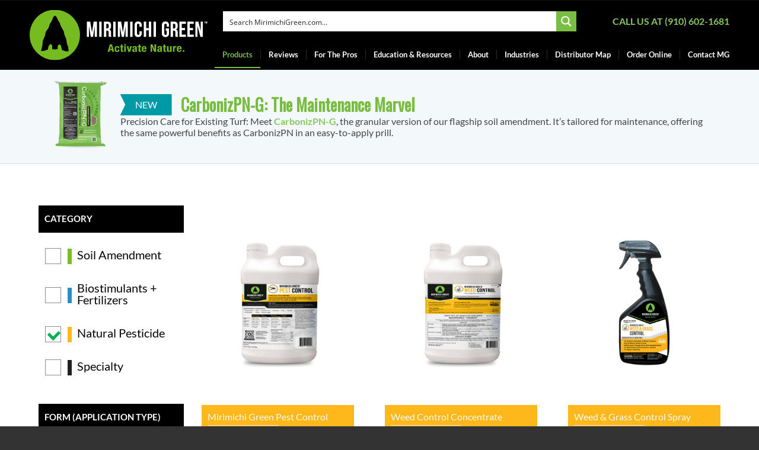

--- FILE ---
content_type: text/html; charset=UTF-8
request_url: https://mirimichigreen.com/products/?main_category=Natural+Pesticide&form_application_type=&pstate=null&brand=
body_size: 42025
content:
<!DOCTYPE html>
<html lang="en-US" class=" html_stretched responsive av-custom-lightbox  html_header_top html_logo_left html_main_nav_header html_menu_right html_large html_header_sticky html_header_shrinking_disabled html_mobile_menu_tablet html_disabled html_header_searchicon_disabled html_content_align_center html_header_unstick_top html_header_stretch_disabled html_entry_id_10729 ">
<head>
<meta charset="UTF-8" />

<!-- page title, displayed in your browser bar -->
<!-- <title>Products | Mirimichi Green</title> -->
<!--<script src="https://45950aa2420244199fb92ce82a93355a.js.ubembed.com" async></script>-->
<link rel="icon" href="https://mirimichigreen.com/wp-content/uploads/2017/08/arrowhead.png" type="image/png">

<!-- mobile setting -->
<meta name="viewport" content="width=device-width, initial-scale=1, maximum-scale=1">

<!-- Scripts/CSS and wp_head hook -->
<meta name='robots' content='index, follow, max-image-preview:large, max-snippet:-1, max-video-preview:-1' />

	<!-- This site is optimized with the Yoast SEO Premium plugin v26.5 (Yoast SEO v26.5) - https://yoast.com/wordpress/plugins/seo/ -->
	<title>Products | Mirimichi Green</title>
	<link rel="canonical" href="https://mirimichigreen.com/products/" />
	<meta property="og:locale" content="en_US" />
	<meta property="og:type" content="article" />
	<meta property="og:title" content="Products" />
	<meta property="og:url" content="https://mirimichigreen.com/products/" />
	<meta property="og:site_name" content="Mirimichi Green" />
	<meta property="article:publisher" content="https://www.facebook.com/Mirimichi-Green-214904312024238/" />
	<meta property="article:modified_time" content="2020-02-18T16:57:52+00:00" />
	<script type="application/ld+json" class="yoast-schema-graph">{"@context":"https://schema.org","@graph":[{"@type":"WebPage","@id":"https://mirimichigreen.com/products/","url":"https://mirimichigreen.com/products/","name":"Products | Mirimichi Green","isPartOf":{"@id":"https://mirimichigreen.com/#website"},"datePublished":"2020-02-10T19:50:35+00:00","dateModified":"2020-02-18T16:57:52+00:00","breadcrumb":{"@id":"https://mirimichigreen.com/products/#breadcrumb"},"inLanguage":"en-US","potentialAction":[{"@type":"ReadAction","target":["https://mirimichigreen.com/products/"]}]},{"@type":"BreadcrumbList","@id":"https://mirimichigreen.com/products/#breadcrumb","itemListElement":[{"@type":"ListItem","position":1,"name":"Home","item":"https://mirimichigreen.com/"},{"@type":"ListItem","position":2,"name":"Products"}]},{"@type":"WebSite","@id":"https://mirimichigreen.com/#website","url":"https://mirimichigreen.com/","name":"Mirimichi Green","description":"Soil Amendments - Bio Stimulants - Fertilizers - Natural Pesticides","publisher":{"@id":"https://mirimichigreen.com/#organization"},"potentialAction":[{"@type":"SearchAction","target":{"@type":"EntryPoint","urlTemplate":"https://mirimichigreen.com/?s={search_term_string}"},"query-input":{"@type":"PropertyValueSpecification","valueRequired":true,"valueName":"search_term_string"}}],"inLanguage":"en-US"},{"@type":"Organization","@id":"https://mirimichigreen.com/#organization","name":"Mirimichi Green","url":"https://mirimichigreen.com/","logo":{"@type":"ImageObject","inLanguage":"en-US","@id":"https://mirimichigreen.com/#/schema/logo/image/","url":"https://mirimichigreen.com/wp-content/uploads/MG_Horizontal_Logo-2-1.png","contentUrl":"https://mirimichigreen.com/wp-content/uploads/MG_Horizontal_Logo-2-1.png","width":600,"height":170,"caption":"Mirimichi Green"},"image":{"@id":"https://mirimichigreen.com/#/schema/logo/image/"},"sameAs":["https://www.facebook.com/Mirimichi-Green-214904312024238/","https://x.com/mirimichigreen","https://www.instagram.com/mirimichigreen/","https://www.linkedin.com/company/5405313/","https://www.youtube.com/channel/UCgdi4blOG34icgiD0cyiIrw"]}]}</script>
	<!-- / Yoast SEO Premium plugin. -->


<link rel='dns-prefetch' href='//fonts.googleapis.com' />
<link rel="alternate" type="application/rss+xml" title="Mirimichi Green &raquo; Feed" href="https://mirimichigreen.com/feed/" />
<link rel="alternate" type="application/rss+xml" title="Mirimichi Green &raquo; Comments Feed" href="https://mirimichigreen.com/comments/feed/" />
<link rel="alternate" title="oEmbed (JSON)" type="application/json+oembed" href="https://mirimichigreen.com/wp-json/oembed/1.0/embed?url=https%3A%2F%2Fmirimichigreen.com%2Fproducts%2F" />
<link rel="alternate" title="oEmbed (XML)" type="text/xml+oembed" href="https://mirimichigreen.com/wp-json/oembed/1.0/embed?url=https%3A%2F%2Fmirimichigreen.com%2Fproducts%2F&#038;format=xml" />

<!-- google webfont font replacement -->
<link rel='stylesheet' id='avia-google-webfont' href='//fonts.googleapis.com/css?family=Oswald%7CLato:300,400,700' type='text/css' media='all'/> 
<style id='wp-img-auto-sizes-contain-inline-css' type='text/css'>
img:is([sizes=auto i],[sizes^="auto," i]){contain-intrinsic-size:3000px 1500px}
/*# sourceURL=wp-img-auto-sizes-contain-inline-css */
</style>
<link rel='stylesheet' id='sbi_styles-css' href='https://mirimichigreen.com/wp-content/plugins/instagram-feed-pro/css/sbi-styles.min.css?ver=6.9.0' type='text/css' media='all' />
<style id='wp-emoji-styles-inline-css' type='text/css'>

	img.wp-smiley, img.emoji {
		display: inline !important;
		border: none !important;
		box-shadow: none !important;
		height: 1em !important;
		width: 1em !important;
		margin: 0 0.07em !important;
		vertical-align: -0.1em !important;
		background: none !important;
		padding: 0 !important;
	}
/*# sourceURL=wp-emoji-styles-inline-css */
</style>
<link rel='stylesheet' id='wp-block-library-css' href='https://mirimichigreen.com/wp-includes/css/dist/block-library/style.min.css?ver=6.9' type='text/css' media='all' />
<style id='classic-theme-styles-inline-css' type='text/css'>
/*! This file is auto-generated */
.wp-block-button__link{color:#fff;background-color:#32373c;border-radius:9999px;box-shadow:none;text-decoration:none;padding:calc(.667em + 2px) calc(1.333em + 2px);font-size:1.125em}.wp-block-file__button{background:#32373c;color:#fff;text-decoration:none}
/*# sourceURL=/wp-includes/css/classic-themes.min.css */
</style>
<style id='safe-svg-svg-icon-style-inline-css' type='text/css'>
.safe-svg-cover{text-align:center}.safe-svg-cover .safe-svg-inside{display:inline-block;max-width:100%}.safe-svg-cover svg{fill:currentColor;height:100%;max-height:100%;max-width:100%;width:100%}

/*# sourceURL=https://mirimichigreen.com/wp-content/plugins/safe-svg/dist/safe-svg-block-frontend.css */
</style>
<style id='global-styles-inline-css' type='text/css'>
:root{--wp--preset--aspect-ratio--square: 1;--wp--preset--aspect-ratio--4-3: 4/3;--wp--preset--aspect-ratio--3-4: 3/4;--wp--preset--aspect-ratio--3-2: 3/2;--wp--preset--aspect-ratio--2-3: 2/3;--wp--preset--aspect-ratio--16-9: 16/9;--wp--preset--aspect-ratio--9-16: 9/16;--wp--preset--color--black: #000000;--wp--preset--color--cyan-bluish-gray: #abb8c3;--wp--preset--color--white: #ffffff;--wp--preset--color--pale-pink: #f78da7;--wp--preset--color--vivid-red: #cf2e2e;--wp--preset--color--luminous-vivid-orange: #ff6900;--wp--preset--color--luminous-vivid-amber: #fcb900;--wp--preset--color--light-green-cyan: #7bdcb5;--wp--preset--color--vivid-green-cyan: #00d084;--wp--preset--color--pale-cyan-blue: #8ed1fc;--wp--preset--color--vivid-cyan-blue: #0693e3;--wp--preset--color--vivid-purple: #9b51e0;--wp--preset--gradient--vivid-cyan-blue-to-vivid-purple: linear-gradient(135deg,rgb(6,147,227) 0%,rgb(155,81,224) 100%);--wp--preset--gradient--light-green-cyan-to-vivid-green-cyan: linear-gradient(135deg,rgb(122,220,180) 0%,rgb(0,208,130) 100%);--wp--preset--gradient--luminous-vivid-amber-to-luminous-vivid-orange: linear-gradient(135deg,rgb(252,185,0) 0%,rgb(255,105,0) 100%);--wp--preset--gradient--luminous-vivid-orange-to-vivid-red: linear-gradient(135deg,rgb(255,105,0) 0%,rgb(207,46,46) 100%);--wp--preset--gradient--very-light-gray-to-cyan-bluish-gray: linear-gradient(135deg,rgb(238,238,238) 0%,rgb(169,184,195) 100%);--wp--preset--gradient--cool-to-warm-spectrum: linear-gradient(135deg,rgb(74,234,220) 0%,rgb(151,120,209) 20%,rgb(207,42,186) 40%,rgb(238,44,130) 60%,rgb(251,105,98) 80%,rgb(254,248,76) 100%);--wp--preset--gradient--blush-light-purple: linear-gradient(135deg,rgb(255,206,236) 0%,rgb(152,150,240) 100%);--wp--preset--gradient--blush-bordeaux: linear-gradient(135deg,rgb(254,205,165) 0%,rgb(254,45,45) 50%,rgb(107,0,62) 100%);--wp--preset--gradient--luminous-dusk: linear-gradient(135deg,rgb(255,203,112) 0%,rgb(199,81,192) 50%,rgb(65,88,208) 100%);--wp--preset--gradient--pale-ocean: linear-gradient(135deg,rgb(255,245,203) 0%,rgb(182,227,212) 50%,rgb(51,167,181) 100%);--wp--preset--gradient--electric-grass: linear-gradient(135deg,rgb(202,248,128) 0%,rgb(113,206,126) 100%);--wp--preset--gradient--midnight: linear-gradient(135deg,rgb(2,3,129) 0%,rgb(40,116,252) 100%);--wp--preset--font-size--small: 13px;--wp--preset--font-size--medium: 20px;--wp--preset--font-size--large: 36px;--wp--preset--font-size--x-large: 42px;--wp--preset--spacing--20: 0.44rem;--wp--preset--spacing--30: 0.67rem;--wp--preset--spacing--40: 1rem;--wp--preset--spacing--50: 1.5rem;--wp--preset--spacing--60: 2.25rem;--wp--preset--spacing--70: 3.38rem;--wp--preset--spacing--80: 5.06rem;--wp--preset--shadow--natural: 6px 6px 9px rgba(0, 0, 0, 0.2);--wp--preset--shadow--deep: 12px 12px 50px rgba(0, 0, 0, 0.4);--wp--preset--shadow--sharp: 6px 6px 0px rgba(0, 0, 0, 0.2);--wp--preset--shadow--outlined: 6px 6px 0px -3px rgb(255, 255, 255), 6px 6px rgb(0, 0, 0);--wp--preset--shadow--crisp: 6px 6px 0px rgb(0, 0, 0);}:where(.is-layout-flex){gap: 0.5em;}:where(.is-layout-grid){gap: 0.5em;}body .is-layout-flex{display: flex;}.is-layout-flex{flex-wrap: wrap;align-items: center;}.is-layout-flex > :is(*, div){margin: 0;}body .is-layout-grid{display: grid;}.is-layout-grid > :is(*, div){margin: 0;}:where(.wp-block-columns.is-layout-flex){gap: 2em;}:where(.wp-block-columns.is-layout-grid){gap: 2em;}:where(.wp-block-post-template.is-layout-flex){gap: 1.25em;}:where(.wp-block-post-template.is-layout-grid){gap: 1.25em;}.has-black-color{color: var(--wp--preset--color--black) !important;}.has-cyan-bluish-gray-color{color: var(--wp--preset--color--cyan-bluish-gray) !important;}.has-white-color{color: var(--wp--preset--color--white) !important;}.has-pale-pink-color{color: var(--wp--preset--color--pale-pink) !important;}.has-vivid-red-color{color: var(--wp--preset--color--vivid-red) !important;}.has-luminous-vivid-orange-color{color: var(--wp--preset--color--luminous-vivid-orange) !important;}.has-luminous-vivid-amber-color{color: var(--wp--preset--color--luminous-vivid-amber) !important;}.has-light-green-cyan-color{color: var(--wp--preset--color--light-green-cyan) !important;}.has-vivid-green-cyan-color{color: var(--wp--preset--color--vivid-green-cyan) !important;}.has-pale-cyan-blue-color{color: var(--wp--preset--color--pale-cyan-blue) !important;}.has-vivid-cyan-blue-color{color: var(--wp--preset--color--vivid-cyan-blue) !important;}.has-vivid-purple-color{color: var(--wp--preset--color--vivid-purple) !important;}.has-black-background-color{background-color: var(--wp--preset--color--black) !important;}.has-cyan-bluish-gray-background-color{background-color: var(--wp--preset--color--cyan-bluish-gray) !important;}.has-white-background-color{background-color: var(--wp--preset--color--white) !important;}.has-pale-pink-background-color{background-color: var(--wp--preset--color--pale-pink) !important;}.has-vivid-red-background-color{background-color: var(--wp--preset--color--vivid-red) !important;}.has-luminous-vivid-orange-background-color{background-color: var(--wp--preset--color--luminous-vivid-orange) !important;}.has-luminous-vivid-amber-background-color{background-color: var(--wp--preset--color--luminous-vivid-amber) !important;}.has-light-green-cyan-background-color{background-color: var(--wp--preset--color--light-green-cyan) !important;}.has-vivid-green-cyan-background-color{background-color: var(--wp--preset--color--vivid-green-cyan) !important;}.has-pale-cyan-blue-background-color{background-color: var(--wp--preset--color--pale-cyan-blue) !important;}.has-vivid-cyan-blue-background-color{background-color: var(--wp--preset--color--vivid-cyan-blue) !important;}.has-vivid-purple-background-color{background-color: var(--wp--preset--color--vivid-purple) !important;}.has-black-border-color{border-color: var(--wp--preset--color--black) !important;}.has-cyan-bluish-gray-border-color{border-color: var(--wp--preset--color--cyan-bluish-gray) !important;}.has-white-border-color{border-color: var(--wp--preset--color--white) !important;}.has-pale-pink-border-color{border-color: var(--wp--preset--color--pale-pink) !important;}.has-vivid-red-border-color{border-color: var(--wp--preset--color--vivid-red) !important;}.has-luminous-vivid-orange-border-color{border-color: var(--wp--preset--color--luminous-vivid-orange) !important;}.has-luminous-vivid-amber-border-color{border-color: var(--wp--preset--color--luminous-vivid-amber) !important;}.has-light-green-cyan-border-color{border-color: var(--wp--preset--color--light-green-cyan) !important;}.has-vivid-green-cyan-border-color{border-color: var(--wp--preset--color--vivid-green-cyan) !important;}.has-pale-cyan-blue-border-color{border-color: var(--wp--preset--color--pale-cyan-blue) !important;}.has-vivid-cyan-blue-border-color{border-color: var(--wp--preset--color--vivid-cyan-blue) !important;}.has-vivid-purple-border-color{border-color: var(--wp--preset--color--vivid-purple) !important;}.has-vivid-cyan-blue-to-vivid-purple-gradient-background{background: var(--wp--preset--gradient--vivid-cyan-blue-to-vivid-purple) !important;}.has-light-green-cyan-to-vivid-green-cyan-gradient-background{background: var(--wp--preset--gradient--light-green-cyan-to-vivid-green-cyan) !important;}.has-luminous-vivid-amber-to-luminous-vivid-orange-gradient-background{background: var(--wp--preset--gradient--luminous-vivid-amber-to-luminous-vivid-orange) !important;}.has-luminous-vivid-orange-to-vivid-red-gradient-background{background: var(--wp--preset--gradient--luminous-vivid-orange-to-vivid-red) !important;}.has-very-light-gray-to-cyan-bluish-gray-gradient-background{background: var(--wp--preset--gradient--very-light-gray-to-cyan-bluish-gray) !important;}.has-cool-to-warm-spectrum-gradient-background{background: var(--wp--preset--gradient--cool-to-warm-spectrum) !important;}.has-blush-light-purple-gradient-background{background: var(--wp--preset--gradient--blush-light-purple) !important;}.has-blush-bordeaux-gradient-background{background: var(--wp--preset--gradient--blush-bordeaux) !important;}.has-luminous-dusk-gradient-background{background: var(--wp--preset--gradient--luminous-dusk) !important;}.has-pale-ocean-gradient-background{background: var(--wp--preset--gradient--pale-ocean) !important;}.has-electric-grass-gradient-background{background: var(--wp--preset--gradient--electric-grass) !important;}.has-midnight-gradient-background{background: var(--wp--preset--gradient--midnight) !important;}.has-small-font-size{font-size: var(--wp--preset--font-size--small) !important;}.has-medium-font-size{font-size: var(--wp--preset--font-size--medium) !important;}.has-large-font-size{font-size: var(--wp--preset--font-size--large) !important;}.has-x-large-font-size{font-size: var(--wp--preset--font-size--x-large) !important;}
:where(.wp-block-post-template.is-layout-flex){gap: 1.25em;}:where(.wp-block-post-template.is-layout-grid){gap: 1.25em;}
:where(.wp-block-term-template.is-layout-flex){gap: 1.25em;}:where(.wp-block-term-template.is-layout-grid){gap: 1.25em;}
:where(.wp-block-columns.is-layout-flex){gap: 2em;}:where(.wp-block-columns.is-layout-grid){gap: 2em;}
:root :where(.wp-block-pullquote){font-size: 1.5em;line-height: 1.6;}
/*# sourceURL=global-styles-inline-css */
</style>
<link rel='stylesheet' id='et-gf-open-sans-css' href='https://fonts.googleapis.com/css?family=Open+Sans:400,700' type='text/css' media='all' />
<link rel='stylesheet' id='et_monarch-css-css' href='https://mirimichigreen.com/wp-content/plugins/monarch/css/style.css?ver=1.2.7.1' type='text/css' media='all' />
<link rel='stylesheet' id='logooos-style-css' href='https://mirimichigreen.com/wp-content/plugins/wp_logooos_plugin/css/logos.css?ver=6.9' type='text/css' media='all' />
<link rel='stylesheet' id='flexslider_css-css' href='https://mirimichigreen.com/wp-content/themes/mgx/assets/js/flexslider.css?ver=6.9' type='text/css' media='all' />
<link rel='stylesheet' id='custom-style-css' href='https://mirimichigreen.com/wp-content/themes/mgx/core/css/custom-style.css?ver=1489497338' type='text/css' media='all' />
<link rel='stylesheet' id='custom-style-non-dist-css' href='https://mirimichigreen.com/wp-content/themes/mgx/core/css/custom-style-non-dist.css?ver=1587822414' type='text/css' media='all' />
<link rel='stylesheet' id='select2-style-css' href='https://mirimichigreen.com/wp-content/themes/mgx/core/css/select2.min.css?ver=4.0.13' type='text/css' media='all' />
<link rel='stylesheet' id='avia-grid-css' href='https://mirimichigreen.com/wp-content/themes/enfold/css/grid.css?ver=2' type='text/css' media='all' />
<link rel='stylesheet' id='avia-base-css' href='https://mirimichigreen.com/wp-content/themes/enfold/css/base.css?ver=2' type='text/css' media='all' />
<link rel='stylesheet' id='avia-layout-css' href='https://mirimichigreen.com/wp-content/themes/enfold/css/layout.css?ver=2' type='text/css' media='all' />
<link rel='stylesheet' id='avia-scs-css' href='https://mirimichigreen.com/wp-content/themes/enfold/css/shortcodes.css?ver=2' type='text/css' media='all' />
<link rel='stylesheet' id='avia-popup-css-css' href='https://mirimichigreen.com/wp-content/themes/enfold/js/aviapopup/magnific-popup.css?ver=1' type='text/css' media='screen' />
<link rel='stylesheet' id='avia-media-css' href='https://mirimichigreen.com/wp-content/themes/enfold/js/mediaelement/skin-1/mediaelementplayer.css?ver=1' type='text/css' media='screen' />
<link rel='stylesheet' id='avia-print-css' href='https://mirimichigreen.com/wp-content/themes/enfold/css/print.css?ver=1' type='text/css' media='print' />
<link rel='stylesheet' id='avia-dynamic-css' href='https://mirimichigreen.com/wp-content/uploads/dynamic_avia/mgx_theme.css?ver=67ed25ea5743a' type='text/css' media='all' />
<link rel='stylesheet' id='avia-custom-css' href='https://mirimichigreen.com/wp-content/themes/enfold/css/custom.css?ver=2' type='text/css' media='all' />
<link rel='stylesheet' id='avia-style-css' href='https://mirimichigreen.com/wp-content/themes/mgx/style.css?ver=2' type='text/css' media='all' />
<link rel='stylesheet' id='avia-gravity-css' href='https://mirimichigreen.com/wp-content/themes/enfold/config-gravityforms/gravity-mod.css?ver=1' type='text/css' media='screen' />
<link rel='stylesheet' id='elementor-frontend-css' href='https://mirimichigreen.com/wp-content/plugins/elementor/assets/css/frontend.min.css?ver=3.33.4' type='text/css' media='all' />
<style id='elementor-frontend-inline-css' type='text/css'>
.elementor-kit-11494{--e-global-color-primary:#6EC1E4;--e-global-color-secondary:#54595F;--e-global-color-text:#7A7A7A;--e-global-color-accent:#61CE70;--e-global-color-57c31fb4:#4054B2;--e-global-color-557a8ec2:#23A455;--e-global-color-2c1cf1bd:#000;--e-global-color-1ecf1fa3:#FFF;--e-global-color-cc064ef:#78BC42;--e-global-color-9a86dd9:#009AA7;--e-global-typography-primary-font-family:"Roboto";--e-global-typography-primary-font-weight:600;--e-global-typography-secondary-font-family:"Roboto Slab";--e-global-typography-secondary-font-weight:400;--e-global-typography-text-font-family:"Roboto";--e-global-typography-text-font-weight:400;--e-global-typography-accent-font-family:"Roboto";--e-global-typography-accent-font-weight:500;background-color:#FFFFFF;}.elementor-kit-11494 e-page-transition{background-color:#FFBC7D;}.elementor-kit-11494 a{color:#8CC560;}.elementor-kit-11494 a:hover{color:#8CC560;font-weight:bold;text-decoration:underline;}.elementor-section.elementor-section-boxed > .elementor-container{max-width:1140px;}.e-con{--container-max-width:1140px;}.elementor-widget:not(:last-child){margin-block-end:20px;}.elementor-element{--widgets-spacing:20px 20px;--widgets-spacing-row:20px;--widgets-spacing-column:20px;}{}h1.entry-title{display:var(--page-title-display);}@media(max-width:1024px){.elementor-section.elementor-section-boxed > .elementor-container{max-width:1024px;}.e-con{--container-max-width:1024px;}}@media(max-width:767px){.elementor-section.elementor-section-boxed > .elementor-container{max-width:767px;}.e-con{--container-max-width:767px;}}/* Start custom CSS */.elementor-widget-container ul {
    list-style: disc;
    margin-left: 40px;
}/* End custom CSS */
.elementor-19654 .elementor-element.elementor-element-050444b{--grid-row-gap:35px;--grid-column-gap:30px;}.elementor-19654 .elementor-element.elementor-element-050444b .elementor-posts-container .elementor-post__thumbnail{padding-bottom:calc( 1 * 100% );}.elementor-19654 .elementor-element.elementor-element-050444b:after{content:"1";}.elementor-19654 .elementor-element.elementor-element-050444b .elementor-post__thumbnail__link{width:100%;}.elementor-19654 .elementor-element.elementor-element-050444b .elementor-post__meta-data span + span:before{content:"•";}.elementor-19654 .elementor-element.elementor-element-050444b .elementor-post__text{margin-top:20px;}@media(max-width:767px){.elementor-19654 .elementor-element.elementor-element-050444b .elementor-posts-container .elementor-post__thumbnail{padding-bottom:calc( 0.5 * 100% );}.elementor-19654 .elementor-element.elementor-element-050444b:after{content:"0.5";}.elementor-19654 .elementor-element.elementor-element-050444b .elementor-post__thumbnail__link{width:100%;}}
/*# sourceURL=elementor-frontend-inline-css */
</style>
<link rel='stylesheet' id='widget-posts-css' href='https://mirimichigreen.com/wp-content/plugins/elementor-pro/assets/css/widget-posts.min.css?ver=3.33.2' type='text/css' media='all' />
<link rel='stylesheet' id='elementor-icons-css' href='https://mirimichigreen.com/wp-content/plugins/elementor/assets/lib/eicons/css/elementor-icons.min.css?ver=5.44.0' type='text/css' media='all' />
<link rel='stylesheet' id='sbistyles-css' href='https://mirimichigreen.com/wp-content/plugins/instagram-feed-pro/css/sbi-styles.min.css?ver=6.9.0' type='text/css' media='all' />
<link rel='stylesheet' id='wpdt-elementor-widget-font-css' href='https://mirimichigreen.com/wp-content/plugins/wpdatatables/assets/css/elementor/style.css?ver=3.4.3' type='text/css' media='all' />
<style id='posts-table-pro-head-inline-css' type='text/css'>
table.posts-data-table { visibility: hidden; }
/*# sourceURL=posts-table-pro-head-inline-css */
</style>
<link rel='stylesheet' id='support-custom-css' href='https://mirimichigreen.com/wp-content/plugins/support-custom/public/css/support-custom.css?ver=251124-150538' type='text/css' media='all' />
<link rel='stylesheet' id='ecs-styles-css' href='https://mirimichigreen.com/wp-content/plugins/ele-custom-skin/assets/css/ecs-style.css?ver=3.1.9' type='text/css' media='all' />
<link rel='stylesheet' id='elementor-gf-local-roboto-css' href='https://mirimichigreen.com/wp-content/uploads/elementor/google-fonts/css/roboto.css?ver=1742402032' type='text/css' media='all' />
<link rel='stylesheet' id='elementor-gf-local-robotoslab-css' href='https://mirimichigreen.com/wp-content/uploads/elementor/google-fonts/css/robotoslab.css?ver=1742402034' type='text/css' media='all' />
<script type="text/javascript" src="https://mirimichigreen.com/wp-includes/js/jquery/jquery.min.js?ver=3.7.1" id="jquery-core-js"></script>
<script type="text/javascript" src="https://mirimichigreen.com/wp-includes/js/jquery/jquery-migrate.min.js?ver=3.4.1" id="jquery-migrate-js"></script>
<script type="text/javascript" src="https://mirimichigreen.com/wp-content/themes/enfold/js/avia-compat.js?ver=2" id="avia-compat-js"></script>
<script type="text/javascript" id="ecs_ajax_load-js-extra">
/* <![CDATA[ */
var ecs_ajax_params = {"ajaxurl":"https://mirimichigreen.com/wp-admin/admin-ajax.php","posts":"{\"page\":0,\"pagename\":\"products\",\"main_category\":\"Natural Pesticide\",\"form_application_type\":\"\",\"pstate\":\"null\",\"brand\":\"\",\"error\":\"\",\"m\":\"\",\"p\":0,\"post_parent\":\"\",\"subpost\":\"\",\"subpost_id\":\"\",\"attachment\":\"\",\"attachment_id\":0,\"name\":\"products\",\"page_id\":0,\"second\":\"\",\"minute\":\"\",\"hour\":\"\",\"day\":0,\"monthnum\":0,\"year\":0,\"w\":0,\"category_name\":\"\",\"tag\":\"\",\"cat\":\"\",\"tag_id\":\"\",\"author\":\"\",\"author_name\":\"\",\"feed\":\"\",\"tb\":\"\",\"paged\":0,\"meta_key\":\"\",\"meta_value\":\"\",\"preview\":\"\",\"s\":\"\",\"sentence\":\"\",\"title\":\"\",\"fields\":\"all\",\"menu_order\":\"\",\"embed\":\"\",\"category__in\":[],\"category__not_in\":[],\"category__and\":[],\"post__in\":[],\"post__not_in\":[],\"post_name__in\":[],\"tag__in\":[],\"tag__not_in\":[],\"tag__and\":[],\"tag_slug__in\":[],\"tag_slug__and\":[],\"post_parent__in\":[],\"post_parent__not_in\":[],\"author__in\":[],\"author__not_in\":[],\"search_columns\":[],\"ignore_sticky_posts\":false,\"suppress_filters\":false,\"cache_results\":true,\"update_post_term_cache\":true,\"update_menu_item_cache\":false,\"lazy_load_term_meta\":true,\"update_post_meta_cache\":true,\"post_type\":\"\",\"posts_per_page\":999,\"nopaging\":false,\"comments_per_page\":\"50\",\"no_found_rows\":false,\"order\":\"DESC\"}"};
//# sourceURL=ecs_ajax_load-js-extra
/* ]]> */
</script>
<script type="text/javascript" src="https://mirimichigreen.com/wp-content/plugins/ele-custom-skin/assets/js/ecs_ajax_pagination.js?ver=3.1.9" id="ecs_ajax_load-js"></script>
<script type="text/javascript" src="https://mirimichigreen.com/wp-content/plugins/ele-custom-skin/assets/js/ecs.js?ver=3.1.9" id="ecs-script-js"></script>
<link rel="https://api.w.org/" href="https://mirimichigreen.com/wp-json/" /><link rel="alternate" title="JSON" type="application/json" href="https://mirimichigreen.com/wp-json/wp/v2/pages/10729" /><link rel="EditURI" type="application/rsd+xml" title="RSD" href="https://mirimichigreen.com/xmlrpc.php?rsd" />
<meta name="generator" content="WordPress 6.9" />
<link rel='shortlink' href='https://mirimichigreen.com/?p=10729' />
<!-- Google Tag Manager -- AT2024 -->
<script>(function(w,d,s,l,i){w[l]=w[l]||[];w[l].push({'gtm.start':
new Date().getTime(),event:'gtm.js'});var f=d.getElementsByTagName(s)[0],
j=d.createElement(s),dl=l!='dataLayer'?'&l='+l:'';j.async=true;j.src=
'https://www.googletagmanager.com/gtm.js?id='+i+dl;f.parentNode.insertBefore(j,f);
})(window,document,'script','dataLayer','GTM-M2H9VW5');</script>
<!-- End Google Tag Manager -->

<!-- Event snippet for Page view conversion page --> <script> gtag('event', 'conversion', {'send_to': 'AW-809267906/BPbzCIvxqOwCEMLl8YED'}); </script>			<!-- DO NOT COPY THIS SNIPPET! Start of Page Analytics Tracking for HubSpot WordPress plugin v11.3.33-->
			<script class="hsq-set-content-id" data-content-id="standard-page">
				var _hsq = _hsq || [];
				_hsq.push(["setContentType", "standard-page"]);
			</script>
			<!-- DO NOT COPY THIS SNIPPET! End of Page Analytics Tracking for HubSpot WordPress plugin -->
			<style type="text/css" id="et-social-custom-css">
				
			</style>
        <script type="text/javascript">
            var jQueryMigrateHelperHasSentDowngrade = false;

			window.onerror = function( msg, url, line, col, error ) {
				// Break out early, do not processing if a downgrade reqeust was already sent.
				if ( jQueryMigrateHelperHasSentDowngrade ) {
					return true;
                }

				var xhr = new XMLHttpRequest();
				var nonce = '7cd607dff1';
				var jQueryFunctions = [
					'andSelf',
					'browser',
					'live',
					'boxModel',
					'support.boxModel',
					'size',
					'swap',
					'clean',
					'sub',
                ];
				var match_pattern = /\)\.(.+?) is not a function/;
                var erroredFunction = msg.match( match_pattern );

                // If there was no matching functions, do not try to downgrade.
                if ( null === erroredFunction || typeof erroredFunction !== 'object' || typeof erroredFunction[1] === "undefined" || -1 === jQueryFunctions.indexOf( erroredFunction[1] ) ) {
                    return true;
                }

                // Set that we've now attempted a downgrade request.
                jQueryMigrateHelperHasSentDowngrade = true;

				xhr.open( 'POST', 'https://mirimichigreen.com/wp-admin/admin-ajax.php' );
				xhr.setRequestHeader( 'Content-Type', 'application/x-www-form-urlencoded' );
				xhr.onload = function () {
					var response,
                        reload = false;

					if ( 200 === xhr.status ) {
                        try {
                        	response = JSON.parse( xhr.response );

                        	reload = response.data.reload;
                        } catch ( e ) {
                        	reload = false;
                        }
                    }

					// Automatically reload the page if a deprecation caused an automatic downgrade, ensure visitors get the best possible experience.
					if ( reload ) {
						location.reload();
                    }
				};

				xhr.send( encodeURI( 'action=jquery-migrate-downgrade-version&_wpnonce=' + nonce ) );

				// Suppress error alerts in older browsers
				return true;
			}
        </script>

		<script type="text/javascript">
			var ajaxurl = "https://mirimichigreen.com/wp-admin/admin-ajax.php";
		  </script><link rel="profile" href="https://gmpg.org/xfn/11" />
<link rel="alternate" type="application/rss+xml" title="Mirimichi Green RSS2 Feed" href="https://mirimichigreen.com/feed/" />
<link rel="pingback" href="https://mirimichigreen.com/xmlrpc.php" />
<!--[if lt IE 9]><script src="https://mirimichigreen.com/wp-content/themes/enfold/js/html5shiv.js"></script><![endif]-->
<link rel="icon" href="https://mirimichigreen.com/wp-content/uploads/2017/08/arrowhead.png" type="image/png">
<meta name="generator" content="Elementor 3.33.4; features: additional_custom_breakpoints; settings: css_print_method-internal, google_font-enabled, font_display-auto">
			<style>
				.e-con.e-parent:nth-of-type(n+4):not(.e-lazyloaded):not(.e-no-lazyload),
				.e-con.e-parent:nth-of-type(n+4):not(.e-lazyloaded):not(.e-no-lazyload) * {
					background-image: none !important;
				}
				@media screen and (max-height: 1024px) {
					.e-con.e-parent:nth-of-type(n+3):not(.e-lazyloaded):not(.e-no-lazyload),
					.e-con.e-parent:nth-of-type(n+3):not(.e-lazyloaded):not(.e-no-lazyload) * {
						background-image: none !important;
					}
				}
				@media screen and (max-height: 640px) {
					.e-con.e-parent:nth-of-type(n+2):not(.e-lazyloaded):not(.e-no-lazyload),
					.e-con.e-parent:nth-of-type(n+2):not(.e-lazyloaded):not(.e-no-lazyload) * {
						background-image: none !important;
					}
				}
			</style>
					<style type="text/css" id="wp-custom-css">
			/* this image causes a white space below the footer so I hid it */
body > img[src*="https://bidagent.xad.com"] {
	display: none !important;
}



#header_main .logo img {
	height: 85px !important;
}
@media (max-width: 767px) {
	#header_main .logo img {
		height: 60px !important;
	}
}



.bubble {
	display: none;
}
.wpdt-c .wpDataTables.wpDataTablesWrapper {
	margin-top: 15px;
	line-height: 1.65;
}

.wpDataTablesWrapper div.wdtscroll {
	overflow-x: auto !important; 
}

.wpDataTablesWrapper .dataTables_filter > label {
	display: flex;
	align-items: center;
}

.wpDataTablesFilter .wpDataTableFilterSection:not(#wdt-clear-filters-button-block):not(#wdt-pf-search-filters-button-block) {
	min-height: 0 !important;
	padding: 0 !important;
}

.wpDataTablesFilter .wpDataTableFilterSection#wdt-clear-filters-button-block {
	padding-top: 35px !important;
}

.wpdt-c.wdt-skin-light .wpDataTablesWrapper table.wpDataTable > thead > tr > th {
	white-space: nowrap !important;
	background-color: #76bf44 !important;
	color: #FFF !important;
	text-transform: capitalize;
	letter-spacing: 0;
	position: relative;
	padding-right: 30px !important;
}

.wpdt-c.wdt-skin-light .wpDataTablesWrapper table.wpDataTable thead th.sorting:after, .wpdt-c.wdt-skin-light .wpDataTablesWrapper table.wpDataTable thead th.sorting_asc:after, .wpdt-c.wdt-skin-light .wpDataTablesWrapper table.wpDataTable thead th.sorting_desc:after {
	position: absolute;
	top: 50%;
	right: 10px;
	transform: translateY(-50%);
}

.wpdt-c.wdt-skin-light .wpDataTablesWrapper table.wpDataTable>tbody>tr>td, .wpdt-c.wdt-skin-light .wpDataTablesWrapper table.wpDataTable>tfoot>tr>td {
	white-space: normal;
}

.wpdt-c .form-group {
	margin-bottom: 10px !important;
	line-height: 1.65;
}

@media (max-width: 767px) {
	.wpDataTablesFilter .wpDataTableFilterSection#wdt-clear-filters-button-block {
		padding: 0;
	}
	
	.wpDataTablesWrapper .dataTables_info {
		float: none;
		text-align: center;
	}
	
	.wpDataTablesWrapper.wpdt-pagination-right .dataTables_paginate {
		float: none !important;
		text-align: center;
	}
}



.cs_newlook {
	display: none;
}

.cs_imglinks {
	margin-top: -15px !important;
}

@media (min-width: 768px) {
	.logo img {
		top: 50%;
		transform: translateY(-50%);
	}
}



.wpdt-c .wpDataTables.wpDataTablesWrapper {
	margin: 0 !important;
}

.wpDataTablesFilter .wpDataTableFilterSection:not(#wdt-clear-filters-button-block):not(#wdt-pf-search-filters-button-block),
.wpdt-c label {
	margin-bottom: 0 !important;
}

.wpdt-c .wpDataTablesWrapper .dataTables_length .bootstrap-select.length_menu {
	height: auto !important;
}

.wpdt-c .wpDataTablesWrapper .filter_column .bootstrap-select .dropdown-toggle,
.wpdt-c .wpDataTablesWrapper .dataTables_length .bootstrap-select .dropdown-toggle,
.wpdt-c .wpDataTablesWrapper .dataTables_filter input[type="search"] {
	height: auto !important;
	padding: 10px 10px !important;
	border: 1px solid #BDBDBD !important;
	border-radius: 10px !important;
	background-color: #F2F2F2 !important;
}

.wpdt-c .wpDataTablesWrapper .filter_column .bootstrap-select .dropdown-toggle:before,
.wpdt-c .wpDataTablesWrapper .dataTables_length .bootstrap-select .dropdown-toggle:before {
	height: 100%;
	background-position: 50%;
}

.bootstrap-select.btn-group .dropdown-toggle .filter-option {
	margin: 0 !important;
}

.wpdt-c .bootstrap-select .bs-searchbox,
.wpdt-c .bootstrap-select .bs-searchbox input {
	margin: 0 !important;
}

.wpdt-c .bootstrap-select .bs-searchbox:before {
	top: 2px !important;
}

.bootstrap-select.btn-group .dropdown-menu {
	padding: 0 !important;
}

.wpdt-c .wpDataTablesWrapper .dataTables_filter input[type="search"] {
	margin-left: 7px !important;
}

.wpDataTablesWrapper .dataTables_length span.filter-option {
	margin-left: 0 !important;
}

.wpDataTablesFilter .wpDataTableFilterSection#wdt-clear-filters-button-block {
	padding: 34px 0 0 !important;
}

.wpDataTablesFilter .wpDataTableFilterSection#wdt-clear-filters-button-block .btn {
	height: 40px; 
	border-radius: 10px;
	padding: 10px 20px;
	background-color: var(--e-global-color-cc064ef);
	color: #FFF;
}

.wpDataTablesFilter .wpDataTableFilterSection#wdt-clear-filters-button-block .btn:hover {
	background-color: var(--e-global-color-9a86dd9);
}

/* .wpdt-c .wpDataTablesWrapper .wdtscroll table {
    width: 100% !important;
    margin: 0 -3px;
} */

.wpdt-c.wdt-skin-light .wpDataTablesWrapper table.wpDataTable > thead > tr > th,
.wpdt-c.wdt-skin-light .wpDataTablesWrapper table.wpDataTable > tbody > tr > td {
	border: 3px solid #FFF !important;
}

.wpdt-c.wdt-skin-light .wpDataTablesWrapper table.wpDataTable > tbody > tr > td {
	background-color: #F6F6F6!important;
}

.wpdt-c.wdt-skin-light .wpDataTablesWrapper table.wpDataTable > tbody > tr.odd > td {
	background-color: #F3F9FA!important;
}


.wpdt-c.wdt-skin-light .wpDataTablesWrapper table.wpDataTable > tbody > tr:hover > td {
	background-color: rgba(92,184,92,0.24) !important;
}

/*Remove Distributor From Menu*/
#header .geo_wrap{
	display:none !important;
}
/*Fix banner white on hover*/
.wpfront-message a{
	text-decoration-color: white !important;
}


.show-on-mobile {
	display: none !important;
}

@media (max-width: 767px) {
	#wpfront-notification-bar td {
		font-size: 0;
	}
	
	#wpfront-notification-bar .wpfront-message p {
		font-size: 14px !important;
		line-height: 1.2;
		margin: 10px 0;
	}

	.hide-on-mobile,
	.welcome-wrapper .av-special-heading-tag {
		display: none !important;
	}
	
	.show-on-mobile {
		display: block !important;
	}
}


.toggle_content a[href$=pdf] {
	padding: 0;
}

.ingredient_wrap.ingredient_tabs {
	display: none !important;
}



.pre_footer_color > .container {
	display: flex;
	justify-content: space-around;
	gap: 50px;
}

.pre_footer_color > .container:after {
	display: none;
}

.pre_footer_color > .container > .footercol {
	width: auto;
	margin-left: 0;
}

@media (max-width: 1024px) {
	.pre_footer_color > .container {
		justify-content: space-between;
	}
	
	.pre_footer_color > .container > .footercol {
		text-align: left;
	}
}

@media (max-width: 767px) {
	.container {
		padding: 0;
		max-width: 85%;
	}
	
	.pre_footer_color > .container {
		flex-direction: column;
		gap: 0;
	}
	
	.pre_footer_color > .container > .footercol {
		text-align: center;
	}
	
	#socket .copyright {
		display: block;
		float: none;
    text-align: center;
	}
	
	#socket .social_bookmarks {
		float: none;
    margin: 0;
    text-align: center;
	}
	
	#socket .social_bookmarks li {
		float: none;
		display: inline-block;
	}
}


/* Distributor map styling */
#storepoint-container #storepoint-panel a, #storepoint-container .storepoint-location-popup a {
	color: #75BB44!important;
}

#storepoint-container #storepoint-map div.storepoint-location-popup {
	font-weight: normal;
}

/* #storepoint-container #storepoint-map div.storepoint-location-popup a.storepoint-popup-website {
	padding-top: 0 !important;
} */

#storepoint-container #storepoint-map div.storepoint-location-popup p.storepoint-popup-description a {
	display: inline-block;
}



/* CSS from "Add Custom CSS" plugin - start */
#faqs-wrapper ul {
    list-style: none !important;
}
.mg_distributors_wrap .flex_column.f_prod_wrap {
background-color: #fff;
}
/* CSS from "Add Custom CSS" plugin - start */



.single-post a {
	text-decoration: none !important;
}
.single-post a:hover {
	text-decoration: underline !important;
}
.single-post .breadcrumbs .breadcrumb-trail span:nth-child(2),
.single-post .breadcrumbs .breadcrumb-trail span:nth-child(3) {
	display: none !important;
}


.single-post .entry-content-wrapper > .post_delimiter,
.single-post .title_container .main-title,
.single-post .title_container .custom_sub_title {
	display: none !important;
}

.single-post .title_container {
	height: auto;
	min-height: 0;
}

.single-post .title_container > .container {
	align-items: flex-end;
}

.single-post .title_container .breadcrumb {
	display: inline-flex;
	position: relative;
	top: 0 !important;
	right: 0;
	margin: 0;
}
 
.single-post .big-preview img {
	max-height: 500px;
	object-fit: cover;
}

#top .fullsize .template-blog .post .entry-content-wrapper {
	text-align: left;
}		</style>
		

<!--
Debugging Info for Theme support: 

Theme: Enfold
Version: 4.0.5
Installed: enfold
AviaFramework Version: 4.6
AviaBuilder Version: 0.9.5
- - - - - - - - - - -
ChildTheme: MGX Theme
ChildTheme Version: 
ChildTheme Installed: enfold

ML:512-PU:41-PLA:53
WP:6.9
Updates: enabled
-->

<style type='text/css'>
@font-face {font-family: 'entypo-fontello'; font-weight: normal; font-style: normal;
src: url('https://mirimichigreen.com/wp-content/themes/enfold/config-templatebuilder/avia-template-builder/assets/fonts/entypo-fontello.eot?v=3');
src: url('https://mirimichigreen.com/wp-content/themes/enfold/config-templatebuilder/avia-template-builder/assets/fonts/entypo-fontello.eot?v=3#iefix') format('embedded-opentype'), 
url('https://mirimichigreen.com/wp-content/themes/enfold/config-templatebuilder/avia-template-builder/assets/fonts/entypo-fontello.woff?v=3') format('woff'), 
url('https://mirimichigreen.com/wp-content/themes/enfold/config-templatebuilder/avia-template-builder/assets/fonts/entypo-fontello.ttf?v=3') format('truetype'), 
url('https://mirimichigreen.com/wp-content/themes/enfold/config-templatebuilder/avia-template-builder/assets/fonts/entypo-fontello.svg?v=3#entypo-fontello') format('svg');
} #top .avia-font-entypo-fontello, body .avia-font-entypo-fontello, html body [data-av_iconfont='entypo-fontello']:before{ font-family: 'entypo-fontello'; }

@font-face {font-family: 'mirimichi'; font-weight: normal; font-style: normal;
src: url('https://mirimichigreen.com/wp-content/uploads/avia_fonts/mirimichi/mirimichi.eot');
src: url('https://mirimichigreen.com/wp-content/uploads/avia_fonts/mirimichi/mirimichi.eot?#iefix') format('embedded-opentype'), 
url('https://mirimichigreen.com/wp-content/uploads/avia_fonts/mirimichi/mirimichi.woff') format('woff'), 
url('https://mirimichigreen.com/wp-content/uploads/avia_fonts/mirimichi/mirimichi.ttf') format('truetype'), 
url('https://mirimichigreen.com/wp-content/uploads/avia_fonts/mirimichi/mirimichi.svg#mirimichi') format('svg');
} #top .avia-font-mirimichi, body .avia-font-mirimichi, html body [data-av_iconfont='mirimichi']:before{ font-family: 'mirimichi'; }
</style>
<style id='asp-basic'>@keyframes aspAnFadeIn{0%{opacity:0}50%{opacity:0.6}100%{opacity:1}}@-webkit-keyframes aspAnFadeIn{0%{opacity:0}50%{opacity:0.6}100%{opacity:1}}@keyframes aspAnFadeOut{0%{opacity:1}50%{opacity:0.6}100%{opacity:0}}@-webkit-keyframes aspAnFadeOut{0%{opacity:1}50%{opacity:0.6}100%{opacity:0}}@keyframes aspAnFadeInDrop{0%{opacity:0;transform:translate(0,-50px)}100%{opacity:1;transform:translate(0,0)}}@-webkit-keyframes aspAnFadeInDrop{0%{opacity:0;transform:translate(0,-50px);-webkit-transform:translate(0,-50px)}100%{opacity:1;transform:translate(0,0);-webkit-transform:translate(0,0)}}@keyframes aspAnFadeOutDrop{0%{opacity:1;transform:translate(0,0);-webkit-transform:translate(0,0)}100%{opacity:0;transform:translate(0,-50px);-webkit-transform:translate(0,-50px)}}@-webkit-keyframes aspAnFadeOutDrop{0%{opacity:1;transform:translate(0,0);-webkit-transform:translate(0,0)}100%{opacity:0;transform:translate(0,-50px);-webkit-transform:translate(0,-50px)}}div.ajaxsearchpro.asp_an_fadeIn,div.ajaxsearchpro.asp_an_fadeOut,div.ajaxsearchpro.asp_an_fadeInDrop,div.ajaxsearchpro.asp_an_fadeOutDrop{-webkit-animation-duration:100ms;animation-duration:100ms;-webkit-animation-fill-mode:forwards;animation-fill-mode:forwards}.asp_an_fadeIn,div.ajaxsearchpro.asp_an_fadeIn{animation-name:aspAnFadeIn;-webkit-animation-name:aspAnFadeIn}.asp_an_fadeOut,div.ajaxsearchpro.asp_an_fadeOut{animation-name:aspAnFadeOut;-webkit-animation-name:aspAnFadeOut}div.ajaxsearchpro.asp_an_fadeInDrop{animation-name:aspAnFadeInDrop;-webkit-animation-name:aspAnFadeInDrop}div.ajaxsearchpro.asp_an_fadeOutDrop{animation-name:aspAnFadeOutDrop;-webkit-animation-name:aspAnFadeOutDrop}div.ajaxsearchpro.asp_main_container{transition:width 130ms linear;-webkit-transition:width 130ms linear}asp_w_container,div.asp_w.ajaxsearchpro,div.asp_w.asp_r,div.asp_w.asp_s,div.asp_w.asp_sb,div.asp_w.asp_sb *{-webkit-box-sizing:content-box;-moz-box-sizing:content-box;-ms-box-sizing:content-box;-o-box-sizing:content-box;box-sizing:content-box;padding:0;margin:0;border:0;border-radius:0;text-transform:none;text-shadow:none;box-shadow:none;text-decoration:none;text-align:left;text-indent:initial;letter-spacing:normal;font-display:swap}div.asp_w_container div[id*=__original__]{display:none !important}div.asp_w.ajaxsearchpro{-webkit-box-sizing:border-box;-moz-box-sizing:border-box;-ms-box-sizing:border-box;-o-box-sizing:border-box;box-sizing:border-box}div.asp_w.asp_r,div.asp_w.asp_r *{-webkit-touch-callout:none;-webkit-user-select:none;-khtml-user-select:none;-moz-user-select:none;-ms-user-select:none;user-select:none}div.asp_w.ajaxsearchpro input[type=text]::-ms-clear{display:none;width :0;height:0}div.asp_w.ajaxsearchpro input[type=text]::-ms-reveal{display:none;width :0;height:0}div.asp_w.ajaxsearchpro input[type="search"]::-webkit-search-decoration,div.asp_w.ajaxsearchpro input[type="search"]::-webkit-search-cancel-button,div.asp_w.ajaxsearchpro input[type="search"]::-webkit-search-results-button,div.asp_w.ajaxsearchpro input[type="search"]::-webkit-search-results-decoration{display:none}div.asp_w.ajaxsearchpro input[type="search"]{appearance:auto !important;-webkit-appearance:none !important}.clear{clear:both}.asp_clear{display:block !important;clear:both !important;margin:0 !important;padding:0 !important;width:auto !important;height:0 !important}.hiddend{display:none !important}div.asp_w.ajaxsearchpro{width:100%;height:auto;border-radius:0;background:rgba(255,255,255,0);overflow:hidden}div.asp_w.ajaxsearchpro.asp_non_compact{min-width:200px}#asp_absolute_overlay{width:0;height:0;position:fixed;text-align:center;background:rgba(255,255,255,0.5);top:0;left:0;display:block;z-index:0;opacity:0;transition:opacity 200ms linear;-webkit-transition:opacity 200ms linear}div.asp_m.ajaxsearchpro .proinput input:before,div.asp_m.ajaxsearchpro .proinput input:after,div.asp_m.ajaxsearchpro .proinput form:before,div.asp_m.ajaxsearchpro .proinput form:after{display:none}div.asp_w.ajaxsearchpro textarea:focus,div.asp_w.ajaxsearchpro input:focus{outline:none}div.asp_m.ajaxsearchpro .probox .proinput input::-ms-clear{display:none}div.asp_m.ajaxsearchpro .probox{width:auto;border-radius:5px;background:#FFF;overflow:hidden;border:1px solid #FFF;box-shadow:1px 0 3px #CCC inset;display:-webkit-flex;display:flex;-webkit-flex-direction:row;flex-direction:row;direction:ltr;align-items:stretch;isolation:isolate}div.asp_m.ajaxsearchpro .probox .proinput{width:1px;height:100%;margin:0 0 0 10px;padding:0 5px;float:left;box-shadow:none;position:relative;flex:1 1 auto;-webkit-flex:1 1 auto;z-index:0}div.asp_m.ajaxsearchpro .probox .proinput form{height:100%;margin:0 !important;padding:0 !important}div.asp_m.ajaxsearchpro .probox .proinput input{height:100%;width:100%;border:0;background:transparent;box-shadow:none;margin:-1px;padding:0;left:0;padding-top:2px;min-width:120px;min-height:unset;max-height:unset}div.asp_m.ajaxsearchpro .probox .proinput input.autocomplete{border:0;background:transparent;width:100%;box-shadow:none;margin:0;padding:0;left:0}div.asp_m.ajaxsearchpro .probox .proinput.iepaddingfix{padding-top:0}div.asp_m.ajaxsearchpro .probox .proloading,div.asp_m.ajaxsearchpro .probox .proclose,div.asp_m.ajaxsearchpro .probox .promagnifier,div.asp_m.ajaxsearchpro .probox .prosettings{width:20px;height:20px;min-width:unset;min-height:unset;background:none;background-size:20px 20px;float:right;box-shadow:none;margin:0;padding:0;text-align:center;z-index:1}div.asp_m.ajaxsearchpro button.promagnifier:focus-visible{box-shadow:inset 0 0 0 2px rgba(0,0,0,0.4)}div.asp_m.ajaxsearchpro .probox .proloading,div.asp_m.ajaxsearchpro .probox .proclose{background-position:center center;display:none;background-size:auto;background-repeat:no-repeat;background-color:transparent}div.asp_m.ajaxsearchpro .probox .proloading{padding:2px;box-sizing:border-box}div.asp_m.ajaxsearchpro .probox .proclose{position:relative;cursor:pointer;z-index:2}div.asp_m.ajaxsearchpro .probox .promagnifier .innericon,div.asp_m.ajaxsearchpro .probox .prosettings .innericon,div.asp_m.ajaxsearchpro .probox .proclose .innericon{background-size:20px 20px;background-position:center center;background-repeat:no-repeat;background-color:transparent;width:100%;height:100%;line-height:initial;text-align:center;overflow:hidden}div.asp_m.ajaxsearchpro .probox .promagnifier .innericon svg,div.asp_m.ajaxsearchpro .probox .prosettings .innericon svg,div.asp_m.ajaxsearchpro .probox .proloading svg{height:100%;width:22px;vertical-align:baseline;display:inline-block}div.asp_m.ajaxsearchpro .probox .proclose svg{background:#333;border-radius:50%;position:absolute;top:50%;width:20px;height:20px;margin-top:-10px;left:50%;margin-left:-10px;fill:#fefefe;padding:4px;box-sizing:border-box;box-shadow:0 0 0 2px rgba(255,255,255,0.9)}.opacityOne{opacity:1}.opacityZero{opacity:0}div.asp_w.asp_s [disabled].noUi-connect,div.asp_w.asp_s [disabled] .noUi-connect{background:#B8B8B8}div.asp_w.asp_s [disabled] .noUi-handle{cursor:not-allowed}div.asp_w.asp_r p.showmore{display:none;margin:0}div.asp_w.asp_r.asp_more_res_loading p.showmore a,div.asp_w.asp_r.asp_more_res_loading p.showmore a span{color:transparent !important}@-webkit-keyframes shm-rot-simple{0%{-webkit-transform:rotate(0deg);transform:rotate(0deg);opacity:1}50%{-webkit-transform:rotate(180deg);transform:rotate(180deg);opacity:0.85}100%{-webkit-transform:rotate(360deg);transform:rotate(360deg);opacity:1}}@keyframes shm-rot-simple{0%{-webkit-transform:rotate(0deg);transform:rotate(0deg);opacity:1}50%{-webkit-transform:rotate(180deg);transform:rotate(180deg);opacity:0.85}100%{-webkit-transform:rotate(360deg);transform:rotate(360deg);opacity:1}}div.asp_w.asp_r div.asp_showmore_container{position:relative}div.asp_w.asp_r. div.asp_moreres_loader{display:none;position:absolute;width:100%;height:100%;top:0;left:0;background:rgba(255,255,255,0.2)}div.asp_w.asp_r.asp_more_res_loading div.asp_moreres_loader{display:block !important}div.asp_w.asp_r div.asp_moreres_loader-inner{height:24px;width:24px;animation:shm-rot-simple 0.8s infinite linear;-webkit-animation:shm-rot-simple 0.8s infinite linear;border:4px solid #353535;border-right-color:transparent;border-radius:50%;box-sizing:border-box;position:absolute;top:50%;margin:-12px auto auto -12px;left:50%}div.asp_hidden_data,div.asp_hidden_data *{display:none}div.asp_w.asp_r{display:none}div.asp_w.asp_r *{text-decoration:none;text-shadow:none}div.asp_w.asp_r .results{overflow:hidden;width:auto;height:0;margin:0;padding:0}div.asp_w.asp_r .asp_nores{display:flex;flex-wrap:wrap;gap:8px;overflow:hidden;width:auto;height:auto;position:relative;z-index:2}div.asp_w.asp_r .results .item{overflow:hidden;width:auto;margin:0;padding:3px;position:relative;background:#f4f4f4;border-left:1px solid rgba(255,255,255,0.6);border-right:1px solid rgba(255,255,255,0.4)}div.asp_w.asp_r .results .item,div.asp_w.asp_r .results .asp_group_header{animation-delay:0s;animation-duration:0.5s;animation-fill-mode:both;animation-timing-function:ease;backface-visibility:hidden;-webkit-animation-delay:0s;-webkit-animation-duration:0.5s;-webkit-animation-fill-mode:both;-webkit-animation-timing-function:ease;-webkit-backface-visibility:hidden}div.asp_w.asp_r .results .item .asp_image{overflow:hidden;background:transparent;padding:0;float:left;background-position:center;background-size:cover;position:relative}div.asp_w.asp_r .results .asp_image canvas{display:none}div.asp_w.asp_r .results .asp_image .asp_item_canvas{position:absolute;top:0;left:0;right:0;bottom:0;margin:0;width:100%;height:100%;z-index:1;display:block;opacity:1;background-position:inherit;background-size:inherit;transition:opacity 0.5s}div.asp_w.asp_r .results .item:hover .asp_image .asp_item_canvas,div.asp_w.asp_r .results figure:hover .asp_image .asp_item_canvas{opacity:0}div.asp_w.asp_r a.asp_res_image_url,div.asp_w.asp_r a.asp_res_image_url:hover,div.asp_w.asp_r a.asp_res_image_url:focus,div.asp_w.asp_r a.asp_res_image_url:active{box-shadow:none !important;border:none !important;margin:0 !important;padding:0 !important;display:inline !important}div.asp_w.asp_r .results .item .asp_image_auto{width:auto !important;height:auto !important}div.asp_w.asp_r .results .item .asp_image img{width:100%;height:100%}div.asp_w.asp_r .results a span.overlap{position:absolute;width:100%;height:100%;top:0;left:0;z-index:1}div.asp_w.asp_r .resdrg{height:auto}div.asp_w.ajaxsearchpro .asp_results_group{margin:10px 0 0 0}div.asp_w.ajaxsearchpro .asp_results_group:first-of-type{margin:0 !important}div.asp_w.asp_r.vertical .results .item:first-child{border-radius:0}div.asp_w.asp_r.vertical .results .item:last-child{border-radius:0;margin-bottom:0}div.asp_w.asp_r.vertical .results .item:last-child:after{height:0;margin:0;width:0}div.asp_w.asp_s.searchsettings{width:auto;height:auto;position:absolute;display:none;z-index:11001;border-radius:0 0 3px 3px;visibility:hidden;opacity:0;overflow:visible}div.asp_w.asp_sb.searchsettings{display:none;visibility:hidden;direction:ltr;overflow:visible;position:relative;z-index:1}div.asp_w.asp_sb.searchsettings .asp_sett_scroll::-webkit-scrollbar-thumb{background:transparent;border-radius:5px;border:none}div.asp_w.asp_s.searchsettings form,div.asp_w.asp_sb.searchsettings form{display:flex;flex-wrap:wrap;margin:0 0 12px 0 !important;padding:0 !important}div.asp_w.asp_s.searchsettings .asp_option_inner,div.asp_w.asp_sb.searchsettings .asp_option_inner,div.asp_w.asp_sb.searchsettings input[type='text']{margin:2px 10px 0 10px;*padding-bottom:10px}div.asp_w.asp_s.searchsettings input[type='text']:not(.asp_select2-search__field),div.asp_w.asp_sb.searchsettings input[type='text']:not(.asp_select2-search__field){width:86% !important;padding:8px 6px !important;margin:0 0 0 10px !important;background-color:#FAFAFA !important;font-size:13px;border:none !important;line-height:17px;height:20px}div.asp_w.asp_s.searchsettings.ie78 .asp_option_inner,div.asp_w.asp_sb.searchsettings.ie78 .asp_option_inner{margin-bottom:0 !important;padding-bottom:0 !important}div.asp_w.asp_s.searchsettings div.asp_option_label,div.asp_w.asp_sb.searchsettings div.asp_option_label{font-size:14px;line-height:20px !important;margin:0;width:150px;text-shadow:none;padding:0;min-height:20px;border:none;background:transparent;float:none;-webkit-touch-callout:none;-webkit-user-select:none;-moz-user-select:none;-ms-user-select:none;user-select:none}div.asp_w.asp_s.searchsettings .asp_label,div.asp_w.asp_sb.searchsettings .asp_label{line-height:24px !important;vertical-align:middle;display:inline-block;cursor:pointer}div.asp_w.asp_s.searchsettings input[type=radio],div.asp_w.asp_sb.searchsettings input[type=radio]{vertical-align:middle;margin:0 6px 0 17px;display:inline-block;appearance:normal;-moz-appearance:normal;-webkit-appearance:radio}div.asp_w.asp_s.searchsettings .asp_option_inner input[type=checkbox],div.asp_w.asp_sb.searchsettings .asp_option_inner input[type=checkbox]{display:none !important}div.asp_w.asp_s.searchsettings.ie78 .asp_option_inner input[type=checkbox],div.asp_w.asp_sb.searchsettings.ie78 .asp_option_inner input[type=checkbox]{display:block}div.asp_w.asp_s.searchsettings.ie78 div.asp_option_label,div.asp_w.asp_sb.searchsettings.ie78 div.asp_option_label{float:right !important}div.asp_w.asp_s.searchsettings .asp_option_inner,div.asp_w.asp_sb.searchsettings .asp_option_inner{width:17px;height:17px;position:relative;flex-grow:0;-webkit-flex-grow:0;flex-shrink:0;-webkit-flex-shrink:0}div.asp_w.asp_sb.searchsettings .asp_option_inner{border-radius:3px;background:rgb(66,66,66);box-shadow:none}div.asp_w.asp_s.searchsettings .asp_option_inner .asp_option_checkbox,div.asp_w.asp_sb.searchsettings .asp_option_inner .asp_option_checkbox{cursor:pointer;position:absolute;width:17px;height:17px;top:0;padding:0;border-radius:2px;box-shadow:none;font-size:0 !important;color:rgba(0,0,0,0)}div.asp_w.asp_s.searchsettings.ie78 .asp_option_inner .asp_option_checkbox,div.asp_w.asp_sb.searchsettings.ie78 .asp_option_inner .asp_option_checkbox{display:none}div.asp_w.asp_s.searchsettings .asp_option_inner .asp_option_checkbox:before,div.asp_w.asp_sb.searchsettings .asp_option_inner .asp_option_checkbox:before{display:none !important}div.asp_w.asp_s.searchsettings .asp_option_inner .asp_option_checkbox:after,div.asp_w.asp_sb.searchsettings .asp_option_inner .asp_option_checkbox:after{opacity:0;font-family:'asppsicons2';content:"\e800";background:transparent;border-top:none;border-right:none;box-sizing:content-box;height:100%;width:100%;padding:0 !important;position:absolute;top:0;left:0}div.asp_w.asp_s.searchsettings.ie78 .asp_option_inner .asp_option_checkbox:after,div.asp_w.asp_sb.searchsettings.ie78 .asp_option_inner .asp_option_checkbox:after{display:none}div.asp_w.asp_s.searchsettings .asp_option_inner .asp_option_checkbox:hover::after,div.asp_w.asp_sb.searchsettings .asp_option_inner .asp_option_checkbox:hover::after{opacity:0.3}div.asp_w.asp_s.searchsettings .asp_option_inner input[type=checkbox]:checked ~ div:after,div.asp_w.asp_sb.searchsettings .asp_option_inner input[type=checkbox]:checked ~ div:after{opacity:1}div.asp_w.asp_sb.searchsettings span.checked ~ div:after,div.asp_w.asp_s.searchsettings span.checked ~ div:after{opacity:1 !important}div.asp_w.asp_s.searchsettings fieldset,div.asp_w.asp_sb.searchsettings fieldset{position:relative;float:left}div.asp_w.asp_s.searchsettings fieldset,div.asp_w.asp_sb.searchsettings fieldset{background:transparent;font-size:.9em;margin:12px 0 0 !important;padding:0 !important;width:200px;min-width:200px}div.asp_w.asp_sb.searchsettings fieldset:last-child{margin:5px 0 0 !important}div.asp_w.asp_sb.searchsettings fieldset{margin:10px 0 0}div.asp_w.asp_sb.searchsettings fieldset legend{padding:0 0 0 10px;margin:0;font-weight:normal;font-size:13px}div.asp_w.asp_sb.searchsettings .asp_option,div.asp_w.asp_s.searchsettings .asp_option{display:flex;flex-direction:row;-webkit-flex-direction:row;align-items:flex-start;margin:0 0 10px 0;cursor:pointer}div.asp_w.asp_s.searchsettings .asp_option.asp-o-last,div.asp_w.asp_s.searchsettings .asp_option:last-child{margin-bottom:0}div.asp_w.asp_s.searchsettings fieldset .asp_option,div.asp_w.asp_s.searchsettings fieldset .asp_option_cat,div.asp_w.asp_sb.searchsettings fieldset .asp_option,div.asp_w.asp_sb.searchsettings fieldset .asp_option_cat{width:auto;max-width:none}div.asp_w.asp_s.searchsettings fieldset .asp_option_cat_level-1,div.asp_w.asp_sb.searchsettings fieldset .asp_option_cat_level-1{margin-left:12px}div.asp_w.asp_s.searchsettings fieldset .asp_option_cat_level-2,div.asp_w.asp_sb.searchsettings fieldset .asp_option_cat_level-2{margin-left:24px}div.asp_w.asp_s.searchsettings fieldset .asp_option_cat_level-3,div.asp_w.asp_sb.searchsettings fieldset .asp_option_cat_level-3{margin-left:36px}div.asp_w.asp_s.searchsettings fieldset div.asp_option_label,div.asp_w.asp_sb.searchsettings fieldset div.asp_option_label{width:70%;display:block}div.asp_w.asp_s.searchsettings fieldset div.asp_option_label{width:auto;display:block;box-sizing:border-box}div.asp_w.asp_s.searchsettings fieldset .asp_option_cat_level-2 div.asp_option_label{padding-right:12px}div.asp_w.asp_s.searchsettings fieldset .asp_option_cat_level-3 div.asp_option_label{padding-right:24px}div.asp_w.asp_s select,div.asp_w.asp_sb select{width:100%;max-width:100%;border-radius:0;padding:5px !important;background:#f9f9f9;background-clip:padding-box;-webkit-box-shadow:none;box-shadow:none;margin:0;border:none;color:#111;margin-bottom:0 !important;box-sizing:border-box;line-height:initial;outline:none !important;font-family:Roboto,Helvetica;font-size:14px;height:34px;min-height:unset !important}div.asp_w.asp_s select[multiple],div.asp_w.asp_sb select[multiple]{background:#fff}div.asp_w.asp_s select:not([multiple]),div.asp_w.asp_sb select:not([multiple]){overflow:hidden !important}div.asp_w.asp_s .asp-nr-container,div.asp_w.asp_sb .asp-nr-container{display:flex;gap:8px;justify-content:space-between}div.ajaxsearchpro.searchsettings fieldset.asp_custom_f{margin-top:9px}div.ajaxsearchpro.searchsettings fieldset legend{margin-bottom:8px !important;-webkit-touch-callout:none;-webkit-user-select:none;-moz-user-select:none;-ms-user-select:none;user-select:none}div.ajaxsearchpro.searchsettings fieldset legend + div.asp_option_inner{margin-top:0 !important}div.ajaxsearchpro.searchsettings .asp_sett_scroll>.asp_option_cat:first-child>.asp_option_inner{margin-top:0 !important}div.ajaxsearchpro.searchsettings fieldset .asp_select_single,div.ajaxsearchpro.searchsettings fieldset .asp_select_multiple{padding:0 10px}.asp_arrow_box{position:absolute;background:#444;padding:12px;color:white;border-radius:4px;font-size:14px;max-width:240px;display:none;z-index:99999999999999999}.asp_arrow_box:after{top:100%;left:50%;border:solid transparent;content:" ";height:0;width:0;position:absolute;pointer-events:none;border-color:transparent;border-top-color:#444;border-width:6px;margin-left:-6px}.asp_arrow_box.asp_arrow_box_bottom:after{bottom:100%;top:unset;border-bottom-color:#444;border-top-color:transparent}.asp_two_column{margin:8px 0 12px 0}.asp_two_column .asp_two_column_first,.asp_two_column .asp_two_column_last{width:48%;padding:1% 2% 1% 0;float:left;box-sizing:content-box}.asp_two_column .asp_two_column_last{padding:1% 0 1% 2%}.asp_shortcodes_container{display:-webkit-flex;display:flex;-webkit-flex-wrap:wrap;flex-wrap:wrap;margin:-10px 0 12px -10px;box-sizing:border-box}.asp_shortcodes_container .asp_shortcode_column{-webkit-flex-grow:0;flex-grow:0;-webkit-flex-shrink:1;flex-shrink:1;min-width:120px;padding:10px 0 0 10px;flex-basis:33%;-webkit-flex-basis:33%;box-sizing:border-box}p.asp-try{color:#555;font-size:14px;margin-top:5px;line-height:28px;font-weight:300;visibility:hidden}p.asp-try a{color:#FFB556;margin-left:10px;cursor:pointer;display:inline-block}.asp_ac_autocomplete,.asp_ac_autocomplete div,.asp_ac_autocomplete span{}.asp_ac_autocomplete{display:inline;position:relative;word-spacing:normal;text-transform:none;text-indent:0;text-shadow:none;text-align:start}.asp_ac_autocomplete .asp_ac_autocomplete_dropdown{position:absolute;border:1px solid #ccc;border-top-color:#d9d9d9;box-shadow:0 2px 4px rgba(0,0,0,0.2);-webkit-box-shadow:0 2px 4px rgba(0,0,0,0.2);cursor:default;display:none;z-index:1001;margin-top:-1px;background-color:#fff;min-width:100%;overflow:auto}.asp_ac_autocomplete .asp_ac_autocomplete_hint{position:absolute;z-index:1;color:#ccc !important;-webkit-text-fill-color:#ccc !important;text-fill-color:#ccc !important;overflow:hidden !important;white-space:pre !important}.asp_ac_autocomplete .asp_ac_autocomplete_hint span{color:transparent;opacity:0.0}.asp_ac_autocomplete .asp_ac_autocomplete_dropdown>div{background:#fff;white-space:nowrap;cursor:pointer;line-height:1.5em;padding:2px 0 2px 0}.asp_ac_autocomplete .asp_ac_autocomplete_dropdown>div.active{background:#0097CF;color:#FFF}.rtl .asp_content,.rtl .asp_nores,.rtl .asp_content *,.rtl .asp_nores *,.rtl .searchsettings form{text-align:right !important;direction:rtl !important}.rtl .asp_nores>*{display:inline-block}.rtl .searchsettings .asp_option{flex-direction:row-reverse !important;-webkit-flex-direction:row-reverse !important}.rtl .asp_option{direction:ltr}.rtl .asp_label,.rtl .asp_option div.asp_option_label{text-align:right !important}.rtl .asp_label{max-width:1000px !important;width:100%;direction:rtl !important}.rtl .asp_label input[type=radio]{margin:0 0 0 6px !important}.rtl .asp_option_cat_level-0 div.asp_option_label{font-weight:bold !important}.rtl fieldset .asp_option_cat_level-1{margin-right:12px !important;margin-left:0}.rtl fieldset .asp_option_cat_level-2{margin-right:24px !important;margin-left:0}.rtl fieldset .asp_option_cat_level-3{margin-right:36px !important;margin-left:0}.rtl .searchsettings legend{text-align:right !important;display:block;width:100%}.rtl .searchsettings input[type=text],.rtl .searchsettings select{direction:rtl !important;text-align:right !important}.rtl div.asp_w.asp_s.searchsettings form,.rtl div.asp_w.asp_sb.searchsettings form{flex-direction:row-reverse !important}.rtl div.horizontal.asp_r div.item{float:right !important}.rtl p.asp-try{direction:rtl;text-align:right;margin-right:10px;width:auto !important}.asp_elementor_nores{text-align:center}.elementor-sticky__spacer .asp_w,.elementor-sticky__spacer .asp-try{visibility:hidden !important;opacity:0 !important;z-index:-1 !important}</style><style id='asp-instance-1'>div[id*='ajaxsearchpro1_'] div.asp_loader,div[id*='ajaxsearchpro1_'] div.asp_loader *{box-sizing:border-box !important;margin:0;padding:0;box-shadow:none}div[id*='ajaxsearchpro1_'] div.asp_loader{box-sizing:border-box;display:flex;flex:0 1 auto;flex-direction:column;flex-grow:0;flex-shrink:0;flex-basis:28px;max-width:100%;max-height:100%;align-items:center;justify-content:center}div[id*='ajaxsearchpro1_'] div.asp_loader-inner{width:100%;margin:0 auto;text-align:center;height:100%}@-webkit-keyframes ball-grid-beat{50%{opacity:0.7}100%{opacity:1}}@keyframes ball-grid-beat{50%{opacity:0.7}100%{opacity:1}}div[id*='ajaxsearchpro1_'] div.asp_ball-grid-beat{}div[id*='ajaxsearchpro1_'] div.asp_ball-grid-beat>div:nth-child(1){-webkit-animation-delay:-0.07s;animation-delay:-0.07s;-webkit-animation-duration:1.53s;animation-duration:1.53s}div[id*='ajaxsearchpro1_'] div.asp_ball-grid-beat>div:nth-child(2){-webkit-animation-delay:0.72s;animation-delay:0.72s;-webkit-animation-duration:0.94s;animation-duration:0.94s}div[id*='ajaxsearchpro1_'] div.asp_ball-grid-beat>div:nth-child(3){-webkit-animation-delay:0.11s;animation-delay:0.11s;-webkit-animation-duration:1.25s;animation-duration:1.25s}div[id*='ajaxsearchpro1_'] div.asp_ball-grid-beat>div:nth-child(4){-webkit-animation-delay:0.13s;animation-delay:0.13s;-webkit-animation-duration:1.01s;animation-duration:1.01s}div[id*='ajaxsearchpro1_'] div.asp_ball-grid-beat>div:nth-child(5){-webkit-animation-delay:0.1s;animation-delay:0.1s;-webkit-animation-duration:1.2s;animation-duration:1.2s}div[id*='ajaxsearchpro1_'] div.asp_ball-grid-beat>div:nth-child(6){-webkit-animation-delay:0.18s;animation-delay:0.18s;-webkit-animation-duration:0.97s;animation-duration:0.97s}div[id*='ajaxsearchpro1_'] div.asp_ball-grid-beat>div:nth-child(7){-webkit-animation-delay:-0.09s;animation-delay:-0.09s;-webkit-animation-duration:0.67s;animation-duration:0.67s}div[id*='ajaxsearchpro1_'] div.asp_ball-grid-beat>div:nth-child(8){-webkit-animation-delay:0.42s;animation-delay:0.42s;-webkit-animation-duration:0.92s;animation-duration:0.92s}div[id*='ajaxsearchpro1_'] div.asp_ball-grid-beat>div:nth-child(9){-webkit-animation-delay:0.52s;animation-delay:0.52s;-webkit-animation-duration:1.43s;animation-duration:1.43s}div[id*='ajaxsearchpro1_'] div.asp_ball-grid-beat>div{background-color:rgb(255,255,255);width:33%;height:33%;border-radius:100%;-webkit-animation-fill-mode:both;animation-fill-mode:both;display:inline-block;float:left;-webkit-animation-name:ball-grid-beat;animation-name:ball-grid-beat;-webkit-animation-iteration-count:infinite;animation-iteration-count:infinite;-webkit-animation-delay:0;animation-delay:0}div[id*='ajaxsearchprores1_'] .asp_res_loader div.asp_loader,div[id*='ajaxsearchprores1_'] .asp_res_loader div.asp_loader *{box-sizing:border-box !important;margin:0;padding:0;box-shadow:none}div[id*='ajaxsearchprores1_'] .asp_res_loader div.asp_loader{box-sizing:border-box;display:flex;flex:0 1 auto;flex-direction:column;flex-grow:0;flex-shrink:0;flex-basis:28px;max-width:100%;max-height:100%;align-items:center;justify-content:center}div[id*='ajaxsearchprores1_'] .asp_res_loader div.asp_loader-inner{width:100%;margin:0 auto;text-align:center;height:100%}@-webkit-keyframes ball-grid-beat{50%{opacity:0.7}100%{opacity:1}}@keyframes ball-grid-beat{50%{opacity:0.7}100%{opacity:1}}div[id*='ajaxsearchprores1_'] .asp_res_loader div.asp_ball-grid-beat{}div[id*='ajaxsearchprores1_'] .asp_res_loader div.asp_ball-grid-beat>div:nth-child(1){-webkit-animation-delay:-0.07s;animation-delay:-0.07s;-webkit-animation-duration:1.53s;animation-duration:1.53s}div[id*='ajaxsearchprores1_'] .asp_res_loader div.asp_ball-grid-beat>div:nth-child(2){-webkit-animation-delay:0.72s;animation-delay:0.72s;-webkit-animation-duration:0.94s;animation-duration:0.94s}div[id*='ajaxsearchprores1_'] .asp_res_loader div.asp_ball-grid-beat>div:nth-child(3){-webkit-animation-delay:0.11s;animation-delay:0.11s;-webkit-animation-duration:1.25s;animation-duration:1.25s}div[id*='ajaxsearchprores1_'] .asp_res_loader div.asp_ball-grid-beat>div:nth-child(4){-webkit-animation-delay:0.13s;animation-delay:0.13s;-webkit-animation-duration:1.01s;animation-duration:1.01s}div[id*='ajaxsearchprores1_'] .asp_res_loader div.asp_ball-grid-beat>div:nth-child(5){-webkit-animation-delay:0.1s;animation-delay:0.1s;-webkit-animation-duration:1.2s;animation-duration:1.2s}div[id*='ajaxsearchprores1_'] .asp_res_loader div.asp_ball-grid-beat>div:nth-child(6){-webkit-animation-delay:0.18s;animation-delay:0.18s;-webkit-animation-duration:0.97s;animation-duration:0.97s}div[id*='ajaxsearchprores1_'] .asp_res_loader div.asp_ball-grid-beat>div:nth-child(7){-webkit-animation-delay:-0.09s;animation-delay:-0.09s;-webkit-animation-duration:0.67s;animation-duration:0.67s}div[id*='ajaxsearchprores1_'] .asp_res_loader div.asp_ball-grid-beat>div:nth-child(8){-webkit-animation-delay:0.42s;animation-delay:0.42s;-webkit-animation-duration:0.92s;animation-duration:0.92s}div[id*='ajaxsearchprores1_'] .asp_res_loader div.asp_ball-grid-beat>div:nth-child(9){-webkit-animation-delay:0.52s;animation-delay:0.52s;-webkit-animation-duration:1.43s;animation-duration:1.43s}div[id*='ajaxsearchprores1_'] .asp_res_loader div.asp_ball-grid-beat>div{background-color:rgb(255,255,255);width:33%;height:33%;border-radius:100%;-webkit-animation-fill-mode:both;animation-fill-mode:both;display:inline-block;float:left;-webkit-animation-name:ball-grid-beat;animation-name:ball-grid-beat;-webkit-animation-iteration-count:infinite;animation-iteration-count:infinite;-webkit-animation-delay:0;animation-delay:0}#ajaxsearchpro1_1 div.asp_loader,#ajaxsearchpro1_2 div.asp_loader,#ajaxsearchpro1_1 div.asp_loader *,#ajaxsearchpro1_2 div.asp_loader *{box-sizing:border-box !important;margin:0;padding:0;box-shadow:none}#ajaxsearchpro1_1 div.asp_loader,#ajaxsearchpro1_2 div.asp_loader{box-sizing:border-box;display:flex;flex:0 1 auto;flex-direction:column;flex-grow:0;flex-shrink:0;flex-basis:28px;max-width:100%;max-height:100%;align-items:center;justify-content:center}#ajaxsearchpro1_1 div.asp_loader-inner,#ajaxsearchpro1_2 div.asp_loader-inner{width:100%;margin:0 auto;text-align:center;height:100%}@-webkit-keyframes ball-grid-beat{50%{opacity:0.7}100%{opacity:1}}@keyframes ball-grid-beat{50%{opacity:0.7}100%{opacity:1}}#ajaxsearchpro1_1 div.asp_ball-grid-beat,#ajaxsearchpro1_2 div.asp_ball-grid-beat{}#ajaxsearchpro1_1 div.asp_ball-grid-beat>div:nth-child(1),#ajaxsearchpro1_2 div.asp_ball-grid-beat>div:nth-child(1){-webkit-animation-delay:-0.07s;animation-delay:-0.07s;-webkit-animation-duration:1.53s;animation-duration:1.53s}#ajaxsearchpro1_1 div.asp_ball-grid-beat>div:nth-child(2),#ajaxsearchpro1_2 div.asp_ball-grid-beat>div:nth-child(2){-webkit-animation-delay:0.72s;animation-delay:0.72s;-webkit-animation-duration:0.94s;animation-duration:0.94s}#ajaxsearchpro1_1 div.asp_ball-grid-beat>div:nth-child(3),#ajaxsearchpro1_2 div.asp_ball-grid-beat>div:nth-child(3){-webkit-animation-delay:0.11s;animation-delay:0.11s;-webkit-animation-duration:1.25s;animation-duration:1.25s}#ajaxsearchpro1_1 div.asp_ball-grid-beat>div:nth-child(4),#ajaxsearchpro1_2 div.asp_ball-grid-beat>div:nth-child(4){-webkit-animation-delay:0.13s;animation-delay:0.13s;-webkit-animation-duration:1.01s;animation-duration:1.01s}#ajaxsearchpro1_1 div.asp_ball-grid-beat>div:nth-child(5),#ajaxsearchpro1_2 div.asp_ball-grid-beat>div:nth-child(5){-webkit-animation-delay:0.1s;animation-delay:0.1s;-webkit-animation-duration:1.2s;animation-duration:1.2s}#ajaxsearchpro1_1 div.asp_ball-grid-beat>div:nth-child(6),#ajaxsearchpro1_2 div.asp_ball-grid-beat>div:nth-child(6){-webkit-animation-delay:0.18s;animation-delay:0.18s;-webkit-animation-duration:0.97s;animation-duration:0.97s}#ajaxsearchpro1_1 div.asp_ball-grid-beat>div:nth-child(7),#ajaxsearchpro1_2 div.asp_ball-grid-beat>div:nth-child(7){-webkit-animation-delay:-0.09s;animation-delay:-0.09s;-webkit-animation-duration:0.67s;animation-duration:0.67s}#ajaxsearchpro1_1 div.asp_ball-grid-beat>div:nth-child(8),#ajaxsearchpro1_2 div.asp_ball-grid-beat>div:nth-child(8){-webkit-animation-delay:0.42s;animation-delay:0.42s;-webkit-animation-duration:0.92s;animation-duration:0.92s}#ajaxsearchpro1_1 div.asp_ball-grid-beat>div:nth-child(9),#ajaxsearchpro1_2 div.asp_ball-grid-beat>div:nth-child(9){-webkit-animation-delay:0.52s;animation-delay:0.52s;-webkit-animation-duration:1.43s;animation-duration:1.43s}#ajaxsearchpro1_1 div.asp_ball-grid-beat>div,#ajaxsearchpro1_2 div.asp_ball-grid-beat>div{background-color:rgb(255,255,255);width:33%;height:33%;border-radius:100%;-webkit-animation-fill-mode:both;animation-fill-mode:both;display:inline-block;float:left;-webkit-animation-name:ball-grid-beat;animation-name:ball-grid-beat;-webkit-animation-iteration-count:infinite;animation-iteration-count:infinite;-webkit-animation-delay:0;animation-delay:0}@-webkit-keyframes asp_an_fadeInDown{0%{opacity:0;-webkit-transform:translateY(-20px)}100%{opacity:1;-webkit-transform:translateY(0)}}@keyframes asp_an_fadeInDown{0%{opacity:0;transform:translateY(-20px)}100%{opacity:1;transform:translateY(0)}}.asp_an_fadeInDown{-webkit-animation-name:asp_an_fadeInDown;animation-name:asp_an_fadeInDown}div.asp_r.asp_r_1,div.asp_r.asp_r_1 *,div.asp_m.asp_m_1,div.asp_m.asp_m_1 *,div.asp_s.asp_s_1,div.asp_s.asp_s_1 *{-webkit-box-sizing:content-box;-moz-box-sizing:content-box;-ms-box-sizing:content-box;-o-box-sizing:content-box;box-sizing:content-box;border:0;border-radius:0;text-transform:none;text-shadow:none;box-shadow:none;text-decoration:none;text-align:left;letter-spacing:normal}div.asp_r.asp_r_1,div.asp_m.asp_m_1,div.asp_s.asp_s_1{-webkit-box-sizing:border-box;-moz-box-sizing:border-box;-ms-box-sizing:border-box;-o-box-sizing:border-box;box-sizing:border-box}div.asp_r.asp_r_1,div.asp_r.asp_r_1 *,div.asp_m.asp_m_1,div.asp_m.asp_m_1 *,div.asp_s.asp_s_1,div.asp_s.asp_s_1 *{padding:0;margin:0}.wpdreams_clear{clear:both}.asp_w_container_1{width:100%}#ajaxsearchpro1_1,#ajaxsearchpro1_2,div.asp_m.asp_m_1{width:100%;height:auto;max-height:none;border-radius:5px;background:#d1eaff;margin-top:0;margin-bottom:0;background-image:-moz-radial-gradient(center,ellipse cover,rgb(255,255,255),rgb(255,255,255));background-image:-webkit-gradient(radial,center center,0px,center center,100%,rgb(255,255,255),rgb(255,255,255));background-image:-webkit-radial-gradient(center,ellipse cover,rgb(255,255,255),rgb(255,255,255));background-image:-o-radial-gradient(center,ellipse cover,rgb(255,255,255),rgb(255,255,255));background-image:-ms-radial-gradient(center,ellipse cover,rgb(255,255,255),rgb(255,255,255));background-image:radial-gradient(ellipse at center,rgb(255,255,255),rgb(255,255,255));overflow:hidden;border:0 none rgb(141,213,239);border-radius:0;box-shadow:none}#ajaxsearchpro1_1 .probox,#ajaxsearchpro1_2 .probox,div.asp_m.asp_m_1 .probox{margin:0;height:34px;background-image:-moz-radial-gradient(center,ellipse cover,rgb(255,255,255),rgb(255,255,255));background-image:-webkit-gradient(radial,center center,0px,center center,100%,rgb(255,255,255),rgb(255,255,255));background-image:-webkit-radial-gradient(center,ellipse cover,rgb(255,255,255),rgb(255,255,255));background-image:-o-radial-gradient(center,ellipse cover,rgb(255,255,255),rgb(255,255,255));background-image:-ms-radial-gradient(center,ellipse cover,rgb(255,255,255),rgb(255,255,255));background-image:radial-gradient(ellipse at center,rgb(255,255,255),rgb(255,255,255));border:0 solid rgb(104,174,199);border-radius:0;box-shadow:none}p[id*=asp-try-1]{color:rgb(85,85,85) !important;display:block}div.asp_main_container+[id*=asp-try-1]{width:100%}p[id*=asp-try-1] a{color:rgb(255,181,86) !important}p[id*=asp-try-1] a:after{color:rgb(85,85,85) !important;display:inline;content:','}p[id*=asp-try-1] a:last-child:after{display:none}#ajaxsearchpro1_1 .probox .proinput,#ajaxsearchpro1_2 .probox .proinput,div.asp_m.asp_m_1 .probox .proinput{font-weight:normal;font-family:"Open Sans";color:rgb(0,0,0);font-size:12px;line-height:15px;text-shadow:none;line-height:normal;flex-grow:1;order:5;-webkit-flex-grow:1;-webkit-order:5}#ajaxsearchpro1_1 .probox .proinput input.orig,#ajaxsearchpro1_2 .probox .proinput input.orig,div.asp_m.asp_m_1 .probox .proinput input.orig{font-weight:normal;font-family:"Open Sans";color:rgb(0,0,0);font-size:12px;line-height:15px;text-shadow:none;line-height:normal;border:0;box-shadow:none;height:34px;position:relative;z-index:2;padding:0 !important;padding-top:2px !important;margin:-1px 0 0 -4px !important;width:100%;background:transparent !important}#ajaxsearchpro1_1 .probox .proinput input.autocomplete,#ajaxsearchpro1_2 .probox .proinput input.autocomplete,div.asp_m.asp_m_1 .probox .proinput input.autocomplete{font-weight:normal;font-family:"Open Sans";color:rgb(0,0,0);font-size:12px;line-height:15px;text-shadow:none;line-height:normal;opacity:0.25;height:34px;display:block;position:relative;z-index:1;padding:0 !important;margin:-1px 0 0 -4px !important;margin-top:-34px !important;width:100%;background:transparent !important}.rtl #ajaxsearchpro1_1 .probox .proinput input.orig,.rtl #ajaxsearchpro1_2 .probox .proinput input.orig,.rtl #ajaxsearchpro1_1 .probox .proinput input.autocomplete,.rtl #ajaxsearchpro1_2 .probox .proinput input.autocomplete,.rtl div.asp_m.asp_m_1 .probox .proinput input.orig,.rtl div.asp_m.asp_m_1 .probox .proinput input.autocomplete{font-weight:normal;font-family:"Open Sans";color:rgb(0,0,0);font-size:12px;line-height:15px;text-shadow:none;line-height:normal;direction:rtl;text-align:right}.rtl #ajaxsearchpro1_1 .probox .proinput,.rtl #ajaxsearchpro1_2 .probox .proinput,.rtl div.asp_m.asp_m_1 .probox .proinput{margin-right:2px}.rtl #ajaxsearchpro1_1 .probox .proloading,.rtl #ajaxsearchpro1_1 .probox .proclose,.rtl #ajaxsearchpro1_2 .probox .proloading,.rtl #ajaxsearchpro1_2 .probox .proclose,.rtl div.asp_m.asp_m_1 .probox .proloading,.rtl div.asp_m.asp_m_1 .probox .proclose{order:3}div.asp_m.asp_m_1 .probox .proinput input.orig::-webkit-input-placeholder{font-weight:normal;font-family:"Open Sans";color:rgb(0,0,0);font-size:12px;text-shadow:none;opacity:0.85}div.asp_m.asp_m_1 .probox .proinput input.orig::-moz-placeholder{font-weight:normal;font-family:"Open Sans";color:rgb(0,0,0);font-size:12px;text-shadow:none;opacity:0.85}div.asp_m.asp_m_1 .probox .proinput input.orig:-ms-input-placeholder{font-weight:normal;font-family:"Open Sans";color:rgb(0,0,0);font-size:12px;text-shadow:none;opacity:0.85}div.asp_m.asp_m_1 .probox .proinput input.orig:-moz-placeholder{font-weight:normal;font-family:"Open Sans";color:rgb(0,0,0);font-size:12px;text-shadow:none;opacity:0.85;line-height:normal !important}#ajaxsearchpro1_1 .probox .proinput input.autocomplete,#ajaxsearchpro1_2 .probox .proinput input.autocomplete,div.asp_m.asp_m_1 .probox .proinput input.autocomplete{font-weight:normal;font-family:"Open Sans";color:rgb(0,0,0);font-size:12px;line-height:15px;text-shadow:none;line-height:normal;border:0;box-shadow:none}#ajaxsearchpro1_1 .probox .proloading,#ajaxsearchpro1_1 .probox .proclose,#ajaxsearchpro1_1 .probox .promagnifier,#ajaxsearchpro1_1 .probox .prosettings,#ajaxsearchpro1_2 .probox .proloading,#ajaxsearchpro1_2 .probox .proclose,#ajaxsearchpro1_2 .probox .promagnifier,#ajaxsearchpro1_2 .probox .prosettings,div.asp_m.asp_m_1 .probox .proloading,div.asp_m.asp_m_1 .probox .proclose,div.asp_m.asp_m_1 .probox .promagnifier,div.asp_m.asp_m_1 .probox .prosettings{width:34px;height:34px;flex:0 0 34px;flex-grow:0;order:7;-webkit-flex:0 0 34px;-webkit-flex-grow:0;-webkit-order:7}#ajaxsearchpro1_1 .probox .proclose svg,#ajaxsearchpro1_2 .probox .proclose svg,div.asp_m.asp_m_1 .probox .proclose svg{fill:rgb(254,254,254);background:rgb(51,51,51);box-shadow:0 0 0 2px rgba(255,255,255,0.9)}#ajaxsearchpro1_1 .probox .proloading,#ajaxsearchpro1_2 .probox .proloading,div.asp_m.asp_m_1 .probox .proloading{width:34px;height:34px;min-width:34px;min-height:34px;max-width:34px;max-height:34px}#ajaxsearchpro1_1 .probox .proloading .asp_loader,#ajaxsearchpro1_2 .probox .proloading .asp_loader,div.asp_m.asp_m_1 .probox .proloading .asp_loader{width:30px;height:30px;min-width:30px;min-height:30px;max-width:30px;max-height:30px}#ajaxsearchpro1_1 .probox .promagnifier,#ajaxsearchpro1_2 .probox .promagnifier,div.asp_m.asp_m_1 .probox .promagnifier{width:auto;height:34px;flex:0 0 auto;order:7;-webkit-flex:0 0 auto;-webkit-order:7}div.asp_m.asp_m_1 .probox .promagnifier:focus-visible{outline:black outset}#ajaxsearchpro1_1 .probox .promagnifier .innericon,#ajaxsearchpro1_2 .probox .promagnifier .innericon,div.asp_m.asp_m_1 .probox .promagnifier .innericon{display:block;width:34px;height:34px;float:right}#ajaxsearchpro1_1 .probox .promagnifier .asp_text_button,#ajaxsearchpro1_2 .probox .promagnifier .asp_text_button,div.asp_m.asp_m_1 .probox .promagnifier .asp_text_button{display:block;width:auto;height:34px;float:right;margin:0;padding:0 10px 0 2px;font-weight:normal;font-family:"Open Sans";color:rgb(51,51,51);font-size:15px;line-height:normal;text-shadow:none;line-height:34px}#ajaxsearchpro1_1 .probox .promagnifier .innericon svg,#ajaxsearchpro1_2 .probox .promagnifier .innericon svg,div.asp_m.asp_m_1 .probox .promagnifier .innericon svg{fill:rgb(255,255,255)}#ajaxsearchpro1_1 .probox .prosettings .innericon svg,#ajaxsearchpro1_2 .probox .prosettings .innericon svg,div.asp_m.asp_m_1 .probox .prosettings .innericon svg{fill:rgb(255,255,255)}#ajaxsearchpro1_1 .probox .promagnifier,#ajaxsearchpro1_2 .probox .promagnifier,div.asp_m.asp_m_1 .probox .promagnifier{width:34px;height:34px;background-image:-webkit-linear-gradient(180deg,rgba(119,190,67,1),rgba(119,190,67,1));background-image:-moz-linear-gradient(180deg,rgba(119,190,67,1),rgba(119,190,67,1));background-image:-o-linear-gradient(180deg,rgba(119,190,67,1),rgba(119,190,67,1));background-image:-ms-linear-gradient(180deg,rgba(119,190,67,1) 0,rgba(119,190,67,1) 100%);background-image:linear-gradient(180deg,rgba(119,190,67,1),rgba(119,190,67,1));background-position:center center;background-repeat:no-repeat;order:11;-webkit-order:11;float:right;border:0 solid rgb(0,0,0);border-radius:0;box-shadow:0 0 0 0 rgba(255,255,255,0.61);cursor:pointer;background-size:100% 100%;background-position:center center;background-repeat:no-repeat;cursor:pointer}#ajaxsearchpro1_1 .probox .prosettings,#ajaxsearchpro1_2 .probox .prosettings,div.asp_m.asp_m_1 .probox .prosettings{width:34px;height:34px;background-image:-webkit-linear-gradient(185deg,rgb(182,182,182),rgb(182,182,182));background-image:-moz-linear-gradient(185deg,rgb(182,182,182),rgb(182,182,182));background-image:-o-linear-gradient(185deg,rgb(182,182,182),rgb(182,182,182));background-image:-ms-linear-gradient(185deg,rgb(182,182,182) 0,rgb(182,182,182) 100%);background-image:linear-gradient(185deg,rgb(182,182,182),rgb(182,182,182));background-position:center center;background-repeat:no-repeat;order:10;-webkit-order:10;float:right;border:0 solid rgb(104,174,199);border-radius:0;box-shadow:0 0 0 0 rgba(255,255,255,0.63);cursor:pointer;background-size:100% 100%;align-self:flex-end}#ajaxsearchprores1_1,#ajaxsearchprores1_2,div.asp_r.asp_r_1{position:absolute;z-index:11000;width:auto;margin:12px 0 0 0}#ajaxsearchprores1_1 .asp_nores,#ajaxsearchprores1_2 .asp_nores,div.asp_r.asp_r_1 .asp_nores{border:0 solid rgb(0,0,0);border-radius:0;box-shadow:0 5px 5px -5px #dfdfdf;padding:6px 12px 6px 12px;margin:0;font-weight:normal;font-family:inherit;color:rgba(74,74,74,1);font-size:1rem;line-height:1.2rem;text-shadow:none;font-weight:normal;background:rgb(255,255,255)}#ajaxsearchprores1_1 .asp_nores .asp_nores_kw_suggestions,#ajaxsearchprores1_2 .asp_nores .asp_nores_kw_suggestions,div.asp_r.asp_r_1 .asp_nores .asp_nores_kw_suggestions{color:rgba(234,67,53,1);font-weight:normal}#ajaxsearchprores1_1 .asp_nores .asp_keyword,#ajaxsearchprores1_2 .asp_nores .asp_keyword,div.asp_r.asp_r_1 .asp_nores .asp_keyword{padding:0 8px 0 0;cursor:pointer;color:rgba(20,84,169,1);font-weight:bold}#ajaxsearchprores1_1 .asp_results_top,#ajaxsearchprores1_2 .asp_results_top,div.asp_r.asp_r_1 .asp_results_top{background:rgb(255,255,255);border:1px none rgb(81,81,81);border-radius:0;padding:6px 12px 6px 12px;margin:0;text-align:center;font-weight:normal;font-family:"Open Sans";color:rgb(74,74,74);font-size:13px;line-height:16px;text-shadow:none}#ajaxsearchprores1_1 .results .item,#ajaxsearchprores1_2 .results .item,div.asp_r.asp_r_1 .results .item{height:auto;background:rgb(255,255,255)}#ajaxsearchprores1_1 .results .item.hovered,#ajaxsearchprores1_2 .results .item.hovered,div.asp_r.asp_r_1 .results .item.hovered{background-image:-moz-radial-gradient(center,ellipse cover,rgba(119,190,67,0.23),rgba(119,190,67,0.23));background-image:-webkit-gradient(radial,center center,0px,center center,100%,rgba(119,190,67,0.23),rgba(119,190,67,0.23));background-image:-webkit-radial-gradient(center,ellipse cover,rgba(119,190,67,0.23),rgba(119,190,67,0.23));background-image:-o-radial-gradient(center,ellipse cover,rgba(119,190,67,0.23),rgba(119,190,67,0.23));background-image:-ms-radial-gradient(center,ellipse cover,rgba(119,190,67,0.23),rgba(119,190,67,0.23));background-image:radial-gradient(ellipse at center,rgba(119,190,67,0.23),rgba(119,190,67,0.23))}#ajaxsearchprores1_1 .results .item .asp_image,#ajaxsearchprores1_2 .results .item .asp_image,div.asp_r.asp_r_1 .results .item .asp_image{background-size:cover;background-repeat:no-repeat}#ajaxsearchprores1_1 .results .item .asp_item_overlay_img,#ajaxsearchprores1_2 .results .item .asp_item_overlay_img,div.asp_r.asp_r_1 .results .item .asp_item_overlay_img{background-size:cover;background-repeat:no-repeat}#ajaxsearchprores1_1 .results .item .asp_content,#ajaxsearchprores1_2 .results .item .asp_content,div.asp_r.asp_r_1 .results .item .asp_content{overflow:hidden;background:transparent;margin:0;padding:0 10px}#ajaxsearchprores1_1 .results .item .asp_content h3,#ajaxsearchprores1_2 .results .item .asp_content h3,div.asp_r.asp_r_1 .results .item .asp_content h3{margin:0;padding:0;display:inline-block;line-height:inherit;font-weight:bold;font-family:"Lato";color:rgba(119,190,67,1);font-size:15px;line-height:20px;text-shadow:none}#ajaxsearchprores1_1 .results .item .asp_content h3 a,#ajaxsearchprores1_2 .results .item .asp_content h3 a,div.asp_r.asp_r_1 .results .item .asp_content h3 a{margin:0;padding:0;line-height:inherit;display:block;font-weight:bold;font-family:"Lato";color:rgba(119,190,67,1);font-size:15px;line-height:20px;text-shadow:none}#ajaxsearchprores1_1 .results .item .asp_content h3 a:hover,#ajaxsearchprores1_2 .results .item .asp_content h3 a:hover,div.asp_r.asp_r_1 .results .item .asp_content h3 a:hover{font-weight:bold;font-family:"Lato";color:rgba(119,190,67,1);font-size:15px;line-height:20px;text-shadow:none}#ajaxsearchprores1_1 .results .item div.etc,#ajaxsearchprores1_2 .results .item div.etc,div.asp_r.asp_r_1 .results .item div.etc{padding:0;font-size:13px;line-height:1.3em;margin-bottom:6px}#ajaxsearchprores1_1 .results .item .etc .asp_author,#ajaxsearchprores1_2 .results .item .etc .asp_author,div.asp_r.asp_r_1 .results .item .etc .asp_author{padding:0;font-weight:bold;font-family:"Open Sans";color:rgb(161,161,161);font-size:11px;line-height:13px;text-shadow:none}#ajaxsearchprores1_1 .results .item .etc .asp_date,#ajaxsearchprores1_2 .results .item .etc .asp_date,div.asp_r.asp_r_1 .results .item .etc .asp_date{margin:0 0 0 10px;padding:0;font-weight:normal;font-family:"Open Sans";color:rgb(173,173,173);font-size:11px;line-height:15px;text-shadow:none}#ajaxsearchprores1_1 .results .item div.asp_content,#ajaxsearchprores1_2 .results .item div.asp_content,div.asp_r.asp_r_1 .results .item div.asp_content{margin:0;padding:0;font-weight:normal;font-family:"Open Sans";color:rgb(74,74,74);font-size:13px;line-height:1.35em;text-shadow:none}#ajaxsearchprores1_1 span.highlighted,#ajaxsearchprores1_2 span.highlighted,div.asp_r.asp_r_1 span.highlighted{font-weight:bold;color:rgba(217,49,43,1);background-color:rgba(238,238,238,1)}#ajaxsearchprores1_1 p.showmore,#ajaxsearchprores1_2 p.showmore,div.asp_r.asp_r_1 p.showmore{text-align:center;font-weight:normal;font-family:"Open Sans";color:rgb(5,94,148);font-size:12px;line-height:15px;text-shadow:none}#ajaxsearchprores1_1 p.showmore a,#ajaxsearchprores1_2 p.showmore a,div.asp_r.asp_r_1 p.showmore a{font-weight:normal;font-family:"Open Sans";color:rgb(5,94,148);font-size:12px;line-height:15px;text-shadow:none;padding:10px 5px;margin:0 auto;background:rgb(255,255,255);display:block;text-align:center}#ajaxsearchprores1_1 .asp_res_loader,#ajaxsearchprores1_2 .asp_res_loader,div.asp_r.asp_r_1 .asp_res_loader{background:rgb(255,255,255);height:200px;padding:10px}#ajaxsearchprores1_1.isotopic .asp_res_loader,#ajaxsearchprores1_2.isotopic .asp_res_loader,div.asp_r.asp_r_1.isotopic .asp_res_loader{background:rgba(255,255,255,0)}#ajaxsearchprores1_1 .asp_res_loader .asp_loader,#ajaxsearchprores1_2 .asp_res_loader .asp_loader,div.asp_r.asp_r_1 .asp_res_loader .asp_loader{height:200px;width:200px;margin:0 auto}div.asp_s.asp_s_1.searchsettings,div.asp_s.asp_s_1.searchsettings,div.asp_s.asp_s_1.searchsettings{direction:ltr;padding:0;background-image:-webkit-linear-gradient(185deg,rgb(182,182,182),rgb(182,182,182));background-image:-moz-linear-gradient(185deg,rgb(182,182,182),rgb(182,182,182));background-image:-o-linear-gradient(185deg,rgb(182,182,182),rgb(182,182,182));background-image:-ms-linear-gradient(185deg,rgb(182,182,182) 0,rgb(182,182,182) 100%);background-image:linear-gradient(185deg,rgb(182,182,182),rgb(182,182,182));box-shadow:none;;max-width:208px;z-index:2}div.asp_s.asp_s_1.searchsettings.asp_s,div.asp_s.asp_s_1.searchsettings.asp_s,div.asp_s.asp_s_1.searchsettings.asp_s{z-index:11001}#ajaxsearchprobsettings1_1.searchsettings,#ajaxsearchprobsettings1_2.searchsettings,div.asp_sb.asp_sb_1.searchsettings{max-width:none}div.asp_s.asp_s_1.searchsettings form,div.asp_s.asp_s_1.searchsettings form,div.asp_s.asp_s_1.searchsettings form{display:flex}div.asp_sb.asp_sb_1.searchsettings form,div.asp_sb.asp_sb_1.searchsettings form,div.asp_sb.asp_sb_1.searchsettings form{display:flex}#ajaxsearchprosettings1_1.searchsettings div.asp_option_label,#ajaxsearchprosettings1_2.searchsettings div.asp_option_label,#ajaxsearchprosettings1_1.searchsettings .asp_label,#ajaxsearchprosettings1_2.searchsettings .asp_label,div.asp_s.asp_s_1.searchsettings div.asp_option_label,div.asp_s.asp_s_1.searchsettings .asp_label{font-weight:bold;font-family:"Open Sans";color:rgb(255,255,255);font-size:12px;line-height:15px;text-shadow:none}#ajaxsearchprosettings1_1.searchsettings .asp_option_inner .asp_option_checkbox,#ajaxsearchprosettings1_2.searchsettings .asp_option_inner .asp_option_checkbox,div.asp_sb.asp_sb_1.searchsettings .asp_option_inner .asp_option_checkbox,div.asp_s.asp_s_1.searchsettings .asp_option_inner .asp_option_checkbox{background-image:-webkit-linear-gradient(180deg,rgb(34,34,34),rgb(69,72,77));background-image:-moz-linear-gradient(180deg,rgb(34,34,34),rgb(69,72,77));background-image:-o-linear-gradient(180deg,rgb(34,34,34),rgb(69,72,77));background-image:-ms-linear-gradient(180deg,rgb(34,34,34) 0,rgb(69,72,77) 100%);background-image:linear-gradient(180deg,rgb(34,34,34),rgb(69,72,77))}#ajaxsearchprosettings1_1.searchsettings .asp_option_inner .asp_option_checkbox:after,#ajaxsearchprosettings1_2.searchsettings .asp_option_inner .asp_option_checkbox:after,#ajaxsearchprobsettings1_1.searchsettings .asp_option_inner .asp_option_checkbox:after,#ajaxsearchprobsettings1_2.searchsettings .asp_option_inner .asp_option_checkbox:after,div.asp_sb.asp_sb_1.searchsettings .asp_option_inner .asp_option_checkbox:after,div.asp_s.asp_s_1.searchsettings .asp_option_inner .asp_option_checkbox:after{font-family:'asppsicons2';border:none;content:"\e800";display:block;position:absolute;top:0;left:0;font-size:11px;color:rgb(255,255,255);margin:1px 0 0 0 !important;line-height:17px;text-align:center;text-decoration:none;text-shadow:none}div.asp_sb.asp_sb_1.searchsettings .asp_sett_scroll,div.asp_s.asp_s_1.searchsettings .asp_sett_scroll{scrollbar-width:thin;scrollbar-color:rgba(0,0,0,0.5) transparent}div.asp_sb.asp_sb_1.searchsettings .asp_sett_scroll::-webkit-scrollbar,div.asp_s.asp_s_1.searchsettings .asp_sett_scroll::-webkit-scrollbar{width:7px}div.asp_sb.asp_sb_1.searchsettings .asp_sett_scroll::-webkit-scrollbar-track,div.asp_s.asp_s_1.searchsettings .asp_sett_scroll::-webkit-scrollbar-track{background:transparent}div.asp_sb.asp_sb_1.searchsettings .asp_sett_scroll::-webkit-scrollbar-thumb,div.asp_s.asp_s_1.searchsettings .asp_sett_scroll::-webkit-scrollbar-thumb{background:rgba(0,0,0,0.5);border-radius:5px;border:none}#ajaxsearchprosettings1_1.searchsettings .asp_sett_scroll,#ajaxsearchprosettings1_2.searchsettings .asp_sett_scroll,div.asp_s.asp_s_1.searchsettings .asp_sett_scroll{max-height:220px;overflow:auto}#ajaxsearchprobsettings1_1.searchsettings .asp_sett_scroll,#ajaxsearchprobsettings1_2.searchsettings .asp_sett_scroll,div.asp_sb.asp_sb_1.searchsettings .asp_sett_scroll{max-height:220px;overflow:auto}#ajaxsearchprosettings1_1.searchsettings fieldset,#ajaxsearchprosettings1_2.searchsettings fieldset,div.asp_s.asp_s_1.searchsettings fieldset{width:200px;min-width:200px;max-width:10000px}#ajaxsearchprobsettings1_1.searchsettings fieldset,#ajaxsearchprobsettings1_2.searchsettings fieldset,div.asp_sb.asp_sb_1.searchsettings fieldset{width:200px;min-width:200px;max-width:10000px}#ajaxsearchprosettings1_1.searchsettings fieldset legend,#ajaxsearchprosettings1_2.searchsettings fieldset legend,div.asp_s.asp_s_1.searchsettings fieldset legend{padding:0 0 0 10px;margin:0;background:transparent;font-weight:normal;font-family:"Open Sans";color:rgb(31,31,31);font-size:13px;line-height:15px;text-shadow:none}#ajaxsearchprores1_1.vertical,#ajaxsearchprores1_2.vertical,div.asp_r.asp_r_1.vertical{padding:4px;background:rgba(216,216,216,0.47);border-radius:3px;border:0 none rgb(0,0,0);border-radius:0;box-shadow:none;visibility:hidden;display:none}#ajaxsearchprores1_1.vertical .results,#ajaxsearchprores1_2.vertical .results,div.asp_r.asp_r_1.vertical .results{max-height:none;overflow-x:hidden;overflow-y:auto}#ajaxsearchprores1_1.vertical .item,#ajaxsearchprores1_2.vertical .item,div.asp_r.asp_r_1.vertical .item{position:relative;box-sizing:border-box}#ajaxsearchprores1_1.vertical .item .asp_content h3,#ajaxsearchprores1_2.vertical .item .asp_content h3,div.asp_r.asp_r_1.vertical .item .asp_content h3{display:inline}#ajaxsearchprores1_1.vertical .results .item .asp_content,#ajaxsearchprores1_2.vertical .results .item .asp_content,div.asp_r.asp_r_1.vertical .results .item .asp_content{overflow:hidden;width:auto;height:auto;background:transparent;margin:0;padding:8px}#ajaxsearchprores1_1.vertical .results .item .asp_image,#ajaxsearchprores1_2.vertical .results .item .asp_image,div.asp_r.asp_r_1.vertical .results .item .asp_image{width:70px;height:70px;margin:2px 8px 0 0}#ajaxsearchprores1_1.vertical .asp_simplebar-scrollbar::before,#ajaxsearchprores1_2.vertical .asp_simplebar-scrollbar::before,div.asp_r.asp_r_1.vertical .asp_simplebar-scrollbar::before{background:transparent;background-image:-moz-radial-gradient(center,ellipse cover,rgba(0,0,0,0.5),rgba(0,0,0,0.5));background-image:-webkit-gradient(radial,center center,0px,center center,100%,rgba(0,0,0,0.5),rgba(0,0,0,0.5));background-image:-webkit-radial-gradient(center,ellipse cover,rgba(0,0,0,0.5),rgba(0,0,0,0.5));background-image:-o-radial-gradient(center,ellipse cover,rgba(0,0,0,0.5),rgba(0,0,0,0.5));background-image:-ms-radial-gradient(center,ellipse cover,rgba(0,0,0,0.5),rgba(0,0,0,0.5));background-image:radial-gradient(ellipse at center,rgba(0,0,0,0.5),rgba(0,0,0,0.5))}#ajaxsearchprores1_1.vertical .results .item::after,#ajaxsearchprores1_2.vertical .results .item::after,div.asp_r.asp_r_1.vertical .results .item::after{display:block;position:absolute;bottom:0;content:"";height:1px;width:100%;background:rgb(0,0,0)}#ajaxsearchprores1_1.vertical .results .item.asp_last_item::after,#ajaxsearchprores1_2.vertical .results .item.asp_last_item::after,div.asp_r.asp_r_1.vertical .results .item.asp_last_item::after{display:none}.asp_spacer{display:none !important;}.asp_v_spacer{width:100%;height:0}#ajaxsearchprores1_1 .asp_group_header,#ajaxsearchprores1_2 .asp_group_header,div.asp_r.asp_r_1 .asp_group_header{background:#DDD;background:rgb(246,246,246);border-radius:3px 3px 0 0;border-top:1px solid rgb(248,248,248);border-left:1px solid rgb(248,248,248);border-right:1px solid rgb(248,248,248);margin:0 0 -3px;padding:7px 0 7px 10px;position:relative;z-index:1000;min-width:90%;flex-grow:1;font-weight:bold;font-family:"Open Sans";color:rgb(5,94,148);font-size:11px;line-height:13px;text-shadow:none}#ajaxsearchprores1_1.vertical .results,#ajaxsearchprores1_2.vertical .results,div.asp_r.asp_r_1.vertical .results{scrollbar-width:thin;scrollbar-color:rgba(0,0,0,0.5) rgb(255,255,255)}#ajaxsearchprores1_1.vertical .results::-webkit-scrollbar,#ajaxsearchprores1_2.vertical .results::-webkit-scrollbar,div.asp_r.asp_r_1.vertical .results::-webkit-scrollbar{width:10px}#ajaxsearchprores1_1.vertical .results::-webkit-scrollbar-track,#ajaxsearchprores1_2.vertical .results::-webkit-scrollbar-track,div.asp_r.asp_r_1.vertical .results::-webkit-scrollbar-track{background:rgb(255,255,255);box-shadow:inset 0 0 12px 12px transparent;border:none}#ajaxsearchprores1_1.vertical .results::-webkit-scrollbar-thumb,#ajaxsearchprores1_2.vertical .results::-webkit-scrollbar-thumb,div.asp_r.asp_r_1.vertical .results::-webkit-scrollbar-thumb{background:transparent;box-shadow:inset 0 0 12px 12px rgba(0,0,0,0);border:solid 2px transparent;border-radius:12px}#ajaxsearchprores1_1.vertical:hover .results::-webkit-scrollbar-thumb,#ajaxsearchprores1_2.vertical:hover .results::-webkit-scrollbar-thumb,div.asp_r.asp_r_1.vertical:hover .results::-webkit-scrollbar-thumb{box-shadow:inset 0 0 12px 12px rgba(0,0,0,0.5)}@media(hover:none),(max-width:500px){#ajaxsearchprores1_1.vertical .results::-webkit-scrollbar-thumb,#ajaxsearchprores1_2.vertical .results::-webkit-scrollbar-thumb,div.asp_r.asp_r_1.vertical .results::-webkit-scrollbar-thumb{box-shadow:inset 0 0 12px 12px rgba(0,0,0,0.5)}}</style>
				<link rel="preconnect" href="https://fonts.gstatic.com" crossorigin />
				<style>
					@font-face {
  font-family: 'Lato';
  font-style: normal;
  font-weight: 300;
  font-display: swap;
  src: url(https://fonts.gstatic.com/s/lato/v24/S6u9w4BMUTPHh7USSwiPHA.ttf) format('truetype');
}
@font-face {
  font-family: 'Lato';
  font-style: normal;
  font-weight: 400;
  font-display: swap;
  src: url(https://fonts.gstatic.com/s/lato/v24/S6uyw4BMUTPHjx4wWw.ttf) format('truetype');
}
@font-face {
  font-family: 'Lato';
  font-style: normal;
  font-weight: 700;
  font-display: swap;
  src: url(https://fonts.gstatic.com/s/lato/v24/S6u9w4BMUTPHh6UVSwiPHA.ttf) format('truetype');
}
@font-face {
  font-family: 'Open Sans';
  font-style: normal;
  font-weight: 300;
  font-stretch: normal;
  font-display: swap;
  src: url(https://fonts.gstatic.com/s/opensans/v40/memSYaGs126MiZpBA-UvWbX2vVnXBbObj2OVZyOOSr4dVJWUgsiH0B4gaVc.ttf) format('truetype');
}
@font-face {
  font-family: 'Open Sans';
  font-style: normal;
  font-weight: 400;
  font-stretch: normal;
  font-display: swap;
  src: url(https://fonts.gstatic.com/s/opensans/v40/memSYaGs126MiZpBA-UvWbX2vVnXBbObj2OVZyOOSr4dVJWUgsjZ0B4gaVc.ttf) format('truetype');
}
@font-face {
  font-family: 'Open Sans';
  font-style: normal;
  font-weight: 700;
  font-stretch: normal;
  font-display: swap;
  src: url(https://fonts.gstatic.com/s/opensans/v40/memSYaGs126MiZpBA-UvWbX2vVnXBbObj2OVZyOOSr4dVJWUgsg-1x4gaVc.ttf) format('truetype');
}

				</style></head>




<body id="top" class="wp-singular page-template page-template-template-categories_product_2020 page-template-template-categories_product_2020-php page page-id-10729 wp-theme-enfold wp-child-theme-mgx stretched oswald lato  et_monarch elementor-default elementor-kit-11494" itemscope="itemscope" itemtype="https://schema.org/WebPage" >

	<div id='wrap_all'>

	
<header id='header' class='all_colors header_color dark_bg_color  av_header_top av_logo_left av_main_nav_header av_menu_right av_large av_header_sticky av_header_shrinking_disabled av_header_stretch_disabled av_mobile_menu_tablet av_header_searchicon_disabled av_header_unstick_top av_seperator_small_border av_bottom_nav_disabled '  role="banner" itemscope="itemscope" itemtype="https://schema.org/WPHeader" >

<a id="advanced_menu_toggle" href="#" aria-hidden='true' data-av_icon='' data-av_iconfont='entypo-fontello'></a><a id="advanced_menu_hide" href="#" 	aria-hidden='true' data-av_icon='' data-av_iconfont='entypo-fontello'></a>		<div  id='header_main' class='container_wrap container_wrap_logo'>

        <div class='container av-logo-container'><div class='inner-container'><strong class='logo'><a href='https://mirimichigreen.com/'><img height='100' width='300' src='https://mirimichigreen.com/wp-content/uploads/MG-Horizontal-Logo2-trimmed.svg' alt='Mirimichi Green' /></a></strong><div class='geo_wrap'><span>Your Nearest Distributor</span><div class="holder"><div class="preloader"><div></div><div></div><div></div><div></div><div></div><div></div><div></div><div></div><div></div><div></div></div></div><div class='geo_adres'></div></div><div class='header_r'><div class='row_r'><div class='search_wrap'><div class="asp_w_container asp_w_container_1 asp_w_container_1_1" data-id="1">
	<div class='asp_w asp_m asp_m_1 asp_m_1_1 wpdreams_asp_sc wpdreams_asp_sc-1 ajaxsearchpro asp_main_container  asp_non_compact'
		 data-id="1"
		 data-name="search Distributors Imported Imported"
		 		 data-instance="1"
		 id='ajaxsearchpro1_1'>

		<div class="probox">

    
    <div class='prosettings' style='display:none;' data-opened=0>
                <div class='innericon'>
            <svg xmlns="http://www.w3.org/2000/svg" width="22" height="22" viewBox="0 0 512 512"><path d="M170 294c0 33.138-26.862 60-60 60-33.137 0-60-26.862-60-60 0-33.137 26.863-60 60-60 33.138 0 60 26.863 60 60zm-60 90c-6.872 0-13.565-.777-20-2.243V422c0 11.046 8.954 20 20 20s20-8.954 20-20v-40.243c-6.435 1.466-13.128 2.243-20 2.243zm0-180c6.872 0 13.565.777 20 2.243V90c0-11.046-8.954-20-20-20s-20 8.954-20 20v116.243c6.435-1.466 13.128-2.243 20-2.243zm146-7c12.13 0 22 9.87 22 22s-9.87 22-22 22-22-9.87-22-22 9.87-22 22-22zm0-38c-33.137 0-60 26.863-60 60 0 33.138 26.863 60 60 60 33.138 0 60-26.862 60-60 0-33.137-26.862-60-60-60zm0-30c6.872 0 13.565.777 20 2.243V90c0-11.046-8.954-20-20-20s-20 8.954-20 20v41.243c6.435-1.466 13.128-2.243 20-2.243zm0 180c-6.872 0-13.565-.777-20-2.243V422c0 11.046 8.954 20 20 20s20-8.954 20-20V306.757c-6.435 1.466-13.128 2.243-20 2.243zm146-75c-33.137 0-60 26.863-60 60 0 33.138 26.863 60 60 60 33.138 0 60-26.862 60-60 0-33.137-26.862-60-60-60zm0-30c6.872 0 13.565.777 20 2.243V90c0-11.046-8.954-20-20-20s-20 8.954-20 20v116.243c6.435-1.466 13.128-2.243 20-2.243zm0 180c-6.872 0-13.565-.777-20-2.243V422c0 11.046 8.954 20 20 20s20-8.954 20-20v-40.243c-6.435 1.466-13.128 2.243-20 2.243z"/></svg>        </div>
    </div>

    
    
    <div class='proinput'>
        <form role="search" action='#' autocomplete="off"
			  aria-label="Search form">
            <input type='search' class='orig'
                   placeholder='Search MirimichiGreen.com...'
                   name='phrase' value=''
                   aria-label="Search input"
                   autocomplete="off"/>
            <input type='text' class='autocomplete' name='phrase' value=''
                   aria-label="Search autocomplete input"
                   aria-hidden="true"
				   tabindex="-1"
				   autocomplete="off" disabled/>
        </form>
    </div>

    
	
	<button class='promagnifier' aria-label="Search magnifier button">
				<span class='asp_text_button hiddend'>
			Search		</span>
		<span class='innericon'>
			<svg xmlns="http://www.w3.org/2000/svg" width="22" height="22" viewBox="0 0 512 512"><path d="M460.355 421.59l-106.51-106.512c20.04-27.553 31.884-61.437 31.884-98.037C385.73 124.935 310.792 50 218.685 50c-92.106 0-167.04 74.934-167.04 167.04 0 92.107 74.935 167.042 167.04 167.042 34.912 0 67.352-10.773 94.184-29.158L419.945 462l40.41-40.41zM100.63 217.04c0-65.095 52.96-118.055 118.056-118.055 65.098 0 118.057 52.96 118.057 118.056 0 65.097-52.96 118.057-118.057 118.057-65.096 0-118.055-52.96-118.055-118.056z"/></svg>		</span>
		<span class="asp_clear"></span>
	</button>

	
    
    <div class='proloading'>
                        <div class="asp_loader">
            <div class="asp_loader-inner asp_ball-grid-beat">
            
                <div></div>
                
                <div></div>
                
                <div></div>
                
                <div></div>
                
                <div></div>
                
                <div></div>
                
                <div></div>
                
                <div></div>
                
                <div></div>
                            </div>
        </div>
                    </div>

            <div class='proclose'>
            <svg version="1.1" xmlns="http://www.w3.org/2000/svg" xmlns:xlink="http://www.w3.org/1999/xlink" x="0px"
                 y="0px"
                 width="512px" height="512px" viewBox="0 0 512 512" enable-background="new 0 0 512 512"
                 xml:space="preserve">
            <polygon points="438.393,374.595 319.757,255.977 438.378,137.348 374.595,73.607 255.995,192.225 137.375,73.622 73.607,137.352 192.246,255.983 73.622,374.625 137.352,438.393 256.002,319.734 374.652,438.378 "/>
            </svg>
        </div>
    
    
</div>	</div>
	<div class='asp_data_container' style="display:none !important;">
		<div class="asp_init_data"
	 style="display:none !important;"
	 id="asp_init_id_1_1"
	 data-asp-id="1"
	 data-asp-instance="1"
	 data-aspdata="[base64]/cz17cGhyYXNlfSIsImVsZW1lbnRvcl91cmwiOiJodHRwczpcL1wvbWlyaW1pY2hpZ3JlZW4uY29tXC8/[base64]/cz17cGhyYXNlfSIsImVsZW1lbnRvcl91cmwiOiJodHRwczpcL1wvbWlyaW1pY2hpZ3JlZW4uY29tXC8/[base64]/cz17cGhyYXNlfSIsImVsZW1lbnRvcl91cmwiOiJodHRwczpcL1wvbWlyaW1pY2hpZ3JlZW4uY29tXC8/[base64]"></div>
<div class='asp_hidden_data' style="display:none !important;">
    <div class='asp_item_overlay'>
        <div class='asp_item_inner'>
            <svg xmlns="http://www.w3.org/2000/svg" width="22" height="22" viewBox="0 0 512 512"><path d="M448.225 394.243l-85.387-85.385c16.55-26.08 26.146-56.986 26.146-90.094 0-92.99-75.652-168.64-168.643-168.64-92.988 0-168.64 75.65-168.64 168.64s75.65 168.64 168.64 168.64c31.466 0 60.94-8.67 86.176-23.734l86.14 86.142c36.755 36.754 92.355-18.783 55.57-55.57zm-344.233-175.48c0-64.155 52.192-116.35 116.35-116.35s116.353 52.194 116.353 116.35S284.5 335.117 220.342 335.117s-116.35-52.196-116.35-116.352zm34.463-30.26c34.057-78.9 148.668-69.75 170.248 12.863-43.482-51.037-119.984-56.532-170.248-12.862z"/></svg>                    </div>
    </div>
</div>	</div>
	<div id='__original__ajaxsearchprores1_1' class='asp_w asp_r asp_r_1 asp_r_1_1 vertical ajaxsearchpro wpdreams_asp_sc wpdreams_asp_sc-1'
     data-id="1"
     data-instance="1">

    
    
    
    <div class="results">

        
        <div class="resdrg">
        </div>

        
    </div>

    
    
    

    <div class="asp_res_loader hiddend">
                    <div class="asp_loader">
                <div class="asp_loader-inner asp_ball-grid-beat">
                
                    <div></div>
                    
                    <div></div>
                    
                    <div></div>
                    
                    <div></div>
                    
                    <div></div>
                    
                    <div></div>
                    
                    <div></div>
                    
                    <div></div>
                    
                    <div></div>
                                    </div>
            </div>
            </div>
</div>	<div id='__original__ajaxsearchprosettings1_1'
		 class="asp_w asp_ss asp_ss_1 asp_s asp_s_1 asp_s_1_1 wpdreams_asp_sc wpdreams_asp_sc-1 ajaxsearchpro searchsettings"
		 data-id="1"
		 data-instance="1">
	<form name='options' class="asp-fss-flex"
	  aria-label="Search settings form"
	  autocomplete = 'off'>
        <input type="hidden" name="current_page_id" value="10729">
        	    <input type='hidden' name='qtranslate_lang'
               value='0'/>
    	    <input type="hidden" name="filters_changed" value="0">
    <input type="hidden" name="filters_initial" value="1">
    <fieldset class="asp_filter_generic asp_filter_id_1 asp_filter_n_0">
            <legend>Generic filters</legend>
    <div class="asp_option" tabindex="0">
    <div class="asp_option_inner">
        <input type="checkbox" value="exact" id="set_exact1_1"
                              aria-label="Exact matches only"
               name="asp_gen[]" />
		<div class="asp_option_checkbox"></div>
    </div>
    <div class="asp_option_label">
        Exact matches only    </div>
</div>
</fieldset>    <div style="clear:both;"></div>
</form>	</div>

			</div>
</div><div class='contact_wrap'><a href='tel:9106021681'>Call us at (910) 602-1681</a></div></div><nav class='main_menu' data-selectname='Select a page'  role="navigation" itemscope="itemscope" itemtype="https://schema.org/SiteNavigationElement" ><div class="avia-menu av-main-nav-wrap"><ul id="avia-menu" class="menu av-main-nav"><li id="menu-item-11056" class="menu-item menu-item-type-post_type menu-item-object-page current-menu-item page_item page-item-10729 current_page_item current-menu-ancestor current-menu-parent current_page_parent current_page_ancestor menu-item-has-children menu-item-mega-parent  menu-item-top-level menu-item-top-level-1"><a href="https://mirimichigreen.com/products/" itemprop="url"><span class="avia-bullet"></span><span class="avia-menu-text">Products</span><span class="avia-menu-fx"><span class="avia-arrow-wrap"><span class="avia-arrow"></span></span></span></a>
<div class='avia_mega_div avia_mega4 twelve units'>

<ul class="sub-menu">
	<li id="menu-item-11065" class="menu-item menu-item-type-custom menu-item-object-custom menu-item-has-children avia_mega_menu_columns_4 three units  avia_mega_menu_columns_first"><span class='mega_menu_title heading-color av-special-font'><a href='https://mirimichigreen.com/products/?main_category=Soil+Amendment&form_application_type=&pstate=null&brand='>Soil Amendments</a></span>
	<ul class="sub-menu">
		<li id="menu-item-10741" class="menu-item menu-item-type-post_type menu-item-object-mg_products"><a href="https://mirimichigreen.com/products/carbonizpn-soil-enhancer/" itemprop="url"><span class="avia-bullet"></span><span class="avia-menu-text">CarbonizPN Soil Enhancer</span></a></li>
		<li id="menu-item-20053" class="menu-item menu-item-type-post_type menu-item-object-mg_products"><a href="https://mirimichigreen.com/products/carbonizpn-granular/" itemprop="url"><span class="avia-bullet"></span><span class="avia-menu-text">CarbonizPN-G Granular Soil Enhancer</span></a></li>
		<li id="menu-item-17650" class="menu-item menu-item-type-post_type menu-item-object-mg_products"><a href="https://mirimichigreen.com/products/mg-peat-alternative/" itemprop="url"><span class="avia-bullet"></span><span class="avia-menu-text">Mirimichi Green Peat Alternative</span></a></li>
		<li id="menu-item-10738" class="menu-item menu-item-type-post_type menu-item-object-mg_products"><a href="https://mirimichigreen.com/products/byospxtrum/" itemprop="url"><span class="avia-bullet"></span><span class="avia-menu-text">ByoSpxtrum™</span></a></li>
	</ul>
</li>
	<li id="menu-item-13278" class="menu-item menu-item-type-custom menu-item-object-custom menu-item-has-children avia_mega_menu_columns_4 three units "><span class='mega_menu_title heading-color av-special-font'><a href='https://mirimichigreen.com/products/?main_category=Biostimulants+%2B+Fertilizers&form_application_type=&pstate=null&brand='>Biostimulants + Fertilizers</a></span>
	<ul class="sub-menu">
		<li id="menu-item-18227" class="menu-item menu-item-type-post_type menu-item-object-mg_products"><a href="https://mirimichigreen.com/products/4-4-4-organic-granular-fertilizer/" itemprop="url"><span class="avia-bullet"></span><span class="avia-menu-text">4-4-4 Organic Granular Fertilizer</span></a></li>
		<li id="menu-item-10750" class="menu-item menu-item-type-post_type menu-item-object-mg_products"><a href="https://mirimichigreen.com/products/release-2-0-2/" itemprop="url"><span class="avia-bullet"></span><span class="avia-menu-text">Release 202™</span></a></li>
		<li id="menu-item-10749" class="menu-item menu-item-type-post_type menu-item-object-mg_products"><a href="https://mirimichigreen.com/products/release-9-0-1-c/" itemprop="url"><span class="avia-bullet"></span><span class="avia-menu-text">Release 901C™</span></a></li>
		<li id="menu-item-10748" class="menu-item menu-item-type-post_type menu-item-object-mg_products"><a href="https://mirimichigreen.com/products/release-zero/" itemprop="url"><span class="avia-bullet"></span><span class="avia-menu-text">Release Zero™</span></a></li>
		<li id="menu-item-10747" class="menu-item menu-item-type-post_type menu-item-object-mg_products"><a href="https://mirimichigreen.com/products/tree-shrub-3-2-3/" itemprop="url"><span class="avia-bullet"></span><span class="avia-menu-text">Nutri-Tree &#038; Shrub™</span></a></li>
		<li id="menu-item-10890" class="menu-item menu-item-type-post_type menu-item-object-mg_products"><a href="https://mirimichigreen.com/products/nutri-kelp-1-1-4/" itemprop="url"><span class="avia-bullet"></span><span class="avia-menu-text">Nutri-Kelp™</span></a></li>
	</ul>
</li>
	<li id="menu-item-11067" class="menu-item menu-item-type-custom menu-item-object-custom current-menu-item menu-item-has-children avia_mega_menu_columns_4 three units "><span class='mega_menu_title heading-color av-special-font'><a href='https://mirimichigreen.com/products/?main_category=Natural+Pesticide&form_application_type=&pstate=null&brand='>Natural Pesticides</a></span>
	<ul class="sub-menu">
		<li id="menu-item-10744" class="menu-item menu-item-type-post_type menu-item-object-mg_products"><a href="https://mirimichigreen.com/products/weed-control-concentrate/" itemprop="url"><span class="avia-bullet"></span><span class="avia-menu-text">Weed Control Concentrate</span></a></li>
		<li id="menu-item-10743" class="menu-item menu-item-type-post_type menu-item-object-mg_products"><a href="https://mirimichigreen.com/products/weed-grass-control-ready-to-use-spray/" itemprop="url"><span class="avia-bullet"></span><span class="avia-menu-text">Weed &#038; Grass Control (Ready to Use)</span></a></li>
		<li id="menu-item-10742" class="menu-item menu-item-type-post_type menu-item-object-mg_products"><a href="https://mirimichigreen.com/products/mirimichi-green-pest-control/" itemprop="url"><span class="avia-bullet"></span><span class="avia-menu-text">Mirimichi Green Pest Control</span></a></li>
	</ul>
</li>
	<li id="menu-item-13236" class="menu-item menu-item-type-custom menu-item-object-custom menu-item-has-children avia_mega_menu_columns_4 three units avia_mega_menu_columns_last"><span class='mega_menu_title heading-color av-special-font'><a href='https://mirimichigreen.com/products/?main_category=Specialty'>Specialty &#038; Co-branded Products</a></span>
	<ul class="sub-menu">
		<li id="menu-item-14755" class="menu-item menu-item-type-post_type menu-item-object-mg_products"><a href="https://mirimichigreen.com/products/16-6-8-c/" itemprop="url"><span class="avia-bullet"></span><span class="avia-menu-text">16-6-8 C</span></a></li>
		<li id="menu-item-17635" class="menu-item menu-item-type-post_type menu-item-object-mg_products"><a href="https://mirimichigreen.com/products/empro-soil-enhancer/" itemprop="url"><span class="avia-bullet"></span><span class="avia-menu-text">EMPRO® Soil Enhancer</span></a></li>
	</ul>
</li>

</ul><ul class="sub-menu avia_mega_hr">
	<li id="menu-item-14838" class="menu-item menu-item-type-post_type menu-item-object-page avia_mega_menu_columns_1 three units avia_mega_menu_columns_last avia_mega_menu_columns_first"><span class='mega_menu_title heading-color av-special-font'><a href='https://mirimichigreen.com/try/'>Order Trial Products</a></span></li>
</ul>

</div>
</li>
<li id="menu-item-18653" class="menu-item menu-item-type-post_type menu-item-object-page menu-item-top-level menu-item-top-level-2"><a href="https://mirimichigreen.com/reviews/" itemprop="url"><span class="avia-bullet"></span><span class="avia-menu-text">Reviews</span><span class="avia-menu-fx"><span class="avia-arrow-wrap"><span class="avia-arrow"></span></span></span></a></li>
<li id="menu-item-17701" class="menu-item menu-item-type-post_type menu-item-object-page menu-item-has-children menu-item-top-level menu-item-top-level-3"><a href="https://mirimichigreen.com/professional-support/" itemprop="url"><span class="avia-bullet"></span><span class="avia-menu-text">For the Pros</span><span class="avia-menu-fx"><span class="avia-arrow-wrap"><span class="avia-arrow"></span></span></span></a>


<ul class="sub-menu">
	<li id="menu-item-19534" class="menu-item menu-item-type-post_type menu-item-object-page"><a href="https://mirimichigreen.com/book-a-demo/" itemprop="url"><span class="avia-bullet"></span><span class="avia-menu-text">Book a Demo</span></a></li>
</ul>
</li>
<li id="menu-item-18186" class="menu-item menu-item-type-post_type menu-item-object-page menu-item-has-children menu-item-top-level menu-item-top-level-4"><a href="https://mirimichigreen.com/learn/" itemprop="url"><span class="avia-bullet"></span><span class="avia-menu-text">Education &#038; Resources</span><span class="avia-menu-fx"><span class="avia-arrow-wrap"><span class="avia-arrow"></span></span></span></a>


<ul class="sub-menu">
	<li id="menu-item-18188" class="menu-item menu-item-type-post_type menu-item-object-page"><a href="https://mirimichigreen.com/learn/faqs/" itemprop="url"><span class="avia-bullet"></span><span class="avia-menu-text">FAQs</span></a></li>
	<li id="menu-item-18187" class="menu-item menu-item-type-post_type menu-item-object-page"><a href="https://mirimichigreen.com/learn/webinars/" itemprop="url"><span class="avia-bullet"></span><span class="avia-menu-text">Webinars</span></a></li>
	<li id="menu-item-18436" class="menu-item menu-item-type-post_type menu-item-object-page"><a href="https://mirimichigreen.com/document-library/" itemprop="url"><span class="avia-bullet"></span><span class="avia-menu-text">Document Library</span></a></li>
	<li id="menu-item-18652" class="menu-item menu-item-type-post_type menu-item-object-page"><a href="https://mirimichigreen.com/learn/blog/" itemprop="url"><span class="avia-bullet"></span><span class="avia-menu-text">Blog</span></a></li>
	<li id="menu-item-18685" class="menu-item menu-item-type-custom menu-item-object-custom"><a href="https://mirimichigreen.com/ingredients/" itemprop="url"><span class="avia-bullet"></span><span class="avia-menu-text">Ingredients</span></a></li>
	<li id="menu-item-19050" class="menu-item menu-item-type-post_type menu-item-object-page"><a href="https://mirimichigreen.com/learn/continuing-education-for-landscape-and-green-industry-professionals/" itemprop="url"><span class="avia-bullet"></span><span class="avia-menu-text">Continuing Education</span></a></li>
</ul>
</li>
<li id="menu-item-7700" class="menu-item menu-item-type-custom menu-item-object-custom menu-item-has-children menu-item-top-level menu-item-top-level-5"><a href="/about/" itemprop="url"><span class="avia-bullet"></span><span class="avia-menu-text">About</span><span class="avia-menu-fx"><span class="avia-arrow-wrap"><span class="avia-arrow"></span></span></span></a>


<ul class="sub-menu">
	<li id="menu-item-10179" class="menu-item menu-item-type-post_type menu-item-object-page"><a href="https://mirimichigreen.com/photos/" itemprop="url"><span class="avia-bullet"></span><span class="avia-menu-text">Photo Proof</span></a></li>
</ul>
</li>
<li id="menu-item-4683" class="menu-item menu-item-type-custom menu-item-object-custom menu-item-has-children menu-item-top-level menu-item-top-level-6"><a href="#" itemprop="url"><span class="avia-bullet"></span><span class="avia-menu-text">Industries</span><span class="avia-menu-fx"><span class="avia-arrow-wrap"><span class="avia-arrow"></span></span></span></a>


<ul class="sub-menu">
	<li id="menu-item-7863" class="menu-item menu-item-type-post_type menu-item-object-industry_solutions"><a href="https://mirimichigreen.com/industry-solutions/golf/" itemprop="url"><span class="avia-bullet"></span><span class="avia-menu-text">Golf</span></a></li>
	<li id="menu-item-7864" class="menu-item menu-item-type-post_type menu-item-object-industry_solutions"><a href="https://mirimichigreen.com/industry-solutions/sports/" itemprop="url"><span class="avia-bullet"></span><span class="avia-menu-text">Sports Fields</span></a></li>
	<li id="menu-item-7882" class="menu-item menu-item-type-post_type menu-item-object-industry_solutions"><a href="https://mirimichigreen.com/industry-solutions/equine/" itemprop="url"><span class="avia-bullet"></span><span class="avia-menu-text">Equine</span></a></li>
	<li id="menu-item-8198" class="menu-item menu-item-type-post_type menu-item-object-industry_solutions"><a href="https://mirimichigreen.com/industry-solutions/erosion-control/" itemprop="url"><span class="avia-bullet"></span><span class="avia-menu-text">Erosion Control</span></a></li>
	<li id="menu-item-8197" class="menu-item menu-item-type-post_type menu-item-object-industry_solutions"><a href="https://mirimichigreen.com/industry-solutions/landscapes/" itemprop="url"><span class="avia-bullet"></span><span class="avia-menu-text">Landscaping</span></a></li>
	<li id="menu-item-8196" class="menu-item menu-item-type-post_type menu-item-object-industry_solutions"><a href="https://mirimichigreen.com/industry-solutions/parks-recreation/" itemprop="url"><span class="avia-bullet"></span><span class="avia-menu-text">Parks &#038; Recreation</span></a></li>
</ul>
</li>
<li id="menu-item-7688" class="menu-item menu-item-type-post_type menu-item-object-page menu-item-has-children menu-item-top-level menu-item-top-level-7"><a href="https://mirimichigreen.com/mirimichigreen-distributors/" itemprop="url"><span class="avia-bullet"></span><span class="avia-menu-text">Distributor Map</span><span class="avia-menu-fx"><span class="avia-arrow-wrap"><span class="avia-arrow"></span></span></span></a>


<ul class="sub-menu">
	<li id="menu-item-19727" class="menu-item menu-item-type-post_type menu-item-object-page"><a href="https://mirimichigreen.com/become-a-mirimichi-green-distributor/" itemprop="url"><span class="avia-bullet"></span><span class="avia-menu-text">Become a Distributor</span></a></li>
</ul>
</li>
<li id="menu-item-17594" class="menu-item menu-item-type-custom menu-item-object-custom menu-item-top-level menu-item-top-level-8"><a target="_blank" href="https://shop.mirimichigreen.com/collections/all" itemprop="url"><span class="avia-bullet"></span><span class="avia-menu-text">Order Online</span><span class="avia-menu-fx"><span class="avia-arrow-wrap"><span class="avia-arrow"></span></span></span></a></li>
<li id="menu-item-19005" class="menu-item menu-item-type-post_type menu-item-object-page menu-item-has-children menu-item-top-level menu-item-top-level-9"><a href="https://mirimichigreen.com/contact/" itemprop="url"><span class="avia-bullet"></span><span class="avia-menu-text">Contact MG</span><span class="avia-menu-fx"><span class="avia-arrow-wrap"><span class="avia-arrow"></span></span></span></a>


<ul class="sub-menu">
	<li id="menu-item-19533" class="menu-item menu-item-type-post_type menu-item-object-page"><a href="https://mirimichigreen.com/book-a-demo/" itemprop="url"><span class="avia-bullet"></span><span class="avia-menu-text">Book a Demo</span></a></li>
</ul>
</li>
</ul></div></nav></div></div> </div> 
		<!-- end container_wrap-->
		</div>

		<div class='header_bg'></div>

<!-- end header -->
</header>
	
	<div id='main' data-scroll-offset='116'>

	<style id="elementor-post-20742">.elementor-20742 .elementor-element.elementor-element-177003b{--display:flex;--flex-direction:row;--container-widget-width:calc( ( 1 - var( --container-widget-flex-grow ) ) * 100% );--container-widget-height:100%;--container-widget-flex-grow:1;--container-widget-align-self:stretch;--flex-wrap-mobile:wrap;--align-items:center;}.elementor-20742 .elementor-element.elementor-element-177003b:not(.elementor-motion-effects-element-type-background), .elementor-20742 .elementor-element.elementor-element-177003b > .elementor-motion-effects-container > .elementor-motion-effects-layer{background-color:#F3F9FA;}.elementor-20742 .elementor-element.elementor-element-b544cf1 img{width:150px;}.elementor-20742 .elementor-element.elementor-element-4f4bcda{--display:flex;--gap:10px 10px;--row-gap:10px;--column-gap:10px;--padding-top:0px;--padding-bottom:0px;--padding-left:0px;--padding-right:0px;}.elementor-20742 .elementor-element.elementor-element-214d796 .elementor-heading-title{font-weight:bold;color:#78BC42;}.elementor-20742 .elementor-element.elementor-element-0ed2da5{line-height:1.2em;}@media(max-width:767px){.elementor-20742 .elementor-element.elementor-element-177003b{--justify-content:center;--gap:0px 0px;--row-gap:0px;--column-gap:0px;}.elementor-20742 .elementor-element.elementor-element-b544cf1 img{width:70px;}.elementor-20742 .elementor-element.elementor-element-4f4bcda{--width:calc(100% - 120px);}.elementor-20742 .elementor-element.elementor-element-214d796 .elementor-heading-title{font-size:18px;}}/* Start custom CSS for image, class: .elementor-element-b544cf1 */.elementor-20742 .elementor-element.elementor-element-b544cf1 {
    mix-blend-mode: darken;
}/* End custom CSS */
/* Start custom CSS for heading, class: .elementor-element-214d796 */.elementor-20742 .elementor-element.elementor-element-214d796 .elementor-widget-container {
    display: flex;
    align-items: center;
}

.elementor-20742 .elementor-element.elementor-element-214d796 .elementor-widget-container:before {
    content: 'New';
    font-family: 'Lato';
    font-size: 16px;
    text-transform: uppercase;
    padding: 5px 25px;
    background-color: var(--e-global-color-9a86dd9);
    color: #FFF;
    display: inline-block;
    vertical-align: middle;
    margin: 0 15px 0 0;
    clip-path: polygon(100% 0, 100% 50%, 100% 100%, 0 100%, 10% 50%, 0 0);
}

@media (max-width: 767px) {
    .elementor-20742 .elementor-element.elementor-element-214d796 .elementor-widget-container {
        flex-flow: column;
        align-items: flex-start;
    }
    
    .elementor-20742 .elementor-element.elementor-element-214d796 .elementor-widget-container:before {
        display: inline-block;
        font-size: 10px;
        font-weight: bold;
        line-height: 1.5;
        padding: 3px 11px 3px 15px;
        margin: 0 0 5px 0;
    }
}/* End custom CSS */
/* Start custom CSS for text-editor, class: .elementor-element-0ed2da5 */.elementor-20742 .elementor-element.elementor-element-0ed2da5 p:first-child {
    margin-top: 0;
}

.elementor-20742 .elementor-element.elementor-element-0ed2da5 p:last-child {
    margin-bottom: 0;
}/* End custom CSS */</style>		<div data-elementor-type="section" data-elementor-id="20742" class="elementor elementor-20742" data-elementor-post-type="elementor_library">
			<div class="elementor-element elementor-element-177003b e-flex e-con-boxed e-con e-parent" data-id="177003b" data-element_type="container" data-settings="{&quot;background_background&quot;:&quot;classic&quot;}">
					<div class="e-con-inner">
				<div class="elementor-element elementor-element-b544cf1 elementor-widget elementor-widget-image" data-id="b544cf1" data-element_type="widget" data-widget_type="image.default">
				<div class="elementor-widget-container">
																<a href="https://mirimichigreen.com/products/carbonizpn-granular/">
							<img fetchpriority="high" width="1030" height="1030" src="https://mirimichigreen.com/wp-content/uploads/carbonizpn-g-40-lb-bag-1030x1030.webp" class="attachment-large size-large wp-image-20047" alt="" srcset="https://mirimichigreen.com/wp-content/uploads/carbonizpn-g-40-lb-bag-1030x1030.webp 1030w, https://mirimichigreen.com/wp-content/uploads/carbonizpn-g-40-lb-bag-768x768.webp 768w, https://mirimichigreen.com/wp-content/uploads/carbonizpn-g-40-lb-bag-1536x1536.webp 1536w, https://mirimichigreen.com/wp-content/uploads/carbonizpn-g-40-lb-bag-2048x2048.webp 2048w, https://mirimichigreen.com/wp-content/uploads/carbonizpn-g-40-lb-bag-1500x1500.webp 1500w, https://mirimichigreen.com/wp-content/uploads/carbonizpn-g-40-lb-bag-705x705.webp 705w, https://mirimichigreen.com/wp-content/uploads/carbonizpn-g-40-lb-bag-80x80.webp 80w, https://mirimichigreen.com/wp-content/uploads/carbonizpn-g-40-lb-bag-300x300.webp 300w, https://mirimichigreen.com/wp-content/uploads/carbonizpn-g-40-lb-bag-36x36.webp 36w, https://mirimichigreen.com/wp-content/uploads/carbonizpn-g-40-lb-bag-180x180.webp 180w, https://mirimichigreen.com/wp-content/uploads/carbonizpn-g-40-lb-bag-120x120.webp 120w, https://mirimichigreen.com/wp-content/uploads/carbonizpn-g-40-lb-bag-450x450.webp 450w, https://mirimichigreen.com/wp-content/uploads/carbonizpn-g-40-lb-bag.webp 500w" sizes="(max-width: 1030px) 100vw, 1030px" />								</a>
															</div>
				</div>
		<div class="elementor-element elementor-element-4f4bcda e-con-full e-flex e-con e-child" data-id="4f4bcda" data-element_type="container">
				<div class="elementor-element elementor-element-214d796 elementor-widget elementor-widget-heading" data-id="214d796" data-element_type="widget" data-widget_type="heading.default">
				<div class="elementor-widget-container">
					<h2 class="elementor-heading-title elementor-size-default"><a href="https://mirimichigreen.com/products/carbonizpn-granular/">CarbonizPN-G: The Maintenance Marvel</a></h2>				</div>
				</div>
				<div class="elementor-element elementor-element-0ed2da5 elementor-hidden-mobile elementor-widget elementor-widget-text-editor" data-id="0ed2da5" data-element_type="widget" data-widget_type="text-editor.default">
				<div class="elementor-widget-container">
									<p>Precision Care for Existing Turf: Meet <strong><a href="https://mirimichigreen.com/products/carbonizpn-granular/">CarbonizPN-G</a></strong>, the granular version of our flagship soil amendment. It’s tailored for maintenance, offering the same powerful benefits as CarbonizPN in an easy-to-apply prill.</p>								</div>
				</div>
				</div>
					</div>
				</div>
				</div>
		
	
    
		<div class='mg_distributors_wrap container_wrap container_wrap_first main_color fullsize'>

			<div class='container'>


		    	<div class="row ">
		    		<div class="col col-lg-4-s content-cat_filter">
		    			
		    			<div class="main_category_filter">
		    				
		    				<h4 class="sr-title">Category</h4>
							<div id="main_category" data-name="main_category" name="main_category">
								<style>
								.cs_colorpipe { display: block; height: 26px; width: 7px; position: absolute; left: 49px; top: 50%; margin-top: -11px; }
								#top #main_category .sr-form-checkbox label { padding-left: 65px; }
								</style>
																		<div class="sr-form-group sr-form-checkbox sr-form-checkbox--sec sr-form-checkbox--Soil Amendment">
											<input type="checkbox" class="sr-field sr-field--checkbox main_category-checkbox" name="Soil Amendment" value="Soil Amendment" id="Soil Amendment"  >
											<label for="Soil Amendment">Soil Amendment</label>
											<span class="cs_colorpipe" style="background-color:#78BE21;"></span>
		                            	</div>

																			<div class="sr-form-group sr-form-checkbox sr-form-checkbox--sec sr-form-checkbox--Biostimulants + Fertilizers">
											<input type="checkbox" class="sr-field sr-field--checkbox main_category-checkbox" name="Biostimulants + Fertilizers" value="Biostimulants + Fertilizers" id="Biostimulants + Fertilizers"  >
											<label for="Biostimulants + Fertilizers">Biostimulants + Fertilizers</label>
											<span class="cs_colorpipe" style="background-color:#298FC2;"></span>
		                            	</div>

																			<div class="sr-form-group sr-form-checkbox sr-form-checkbox--sec sr-form-checkbox--Natural Pesticide">
											<input type="checkbox" class="sr-field sr-field--checkbox main_category-checkbox" name="Natural Pesticide" value="Natural Pesticide" id="Natural Pesticide" checked >
											<label for="Natural Pesticide">Natural Pesticide</label>
											<span class="cs_colorpipe" style="background-color:#FFB81C;"></span>
		                            	</div>

																			<div class="sr-form-group sr-form-checkbox sr-form-checkbox--sec sr-form-checkbox--Specialty">
											<input type="checkbox" class="sr-field sr-field--checkbox main_category-checkbox" name="Specialty" value="Specialty" id="Specialty"  >
											<label for="Specialty">Specialty</label>
											<span class="cs_colorpipe" style="background-color:#231F20;"></span>
		                            	</div>

									
							</div>

		    				<h4 class="sr-title">Form (Application Type)</h4>
							<div id="form_application_type" data-name="form_application_type" name="form_application_type">
																		<div class="sr-form-group sr-form-checkbox sr-form-checkbox--sec sr-form-checkbox--Granular">
		                                	<input type="checkbox" class="sr-field sr-field--checkbox form_application_type-checkbox" name="Granular" value="Granular" id="Granular"  >
		                                	<label for="Granular">Granular</label>
		                            	</div>

																			<div class="sr-form-group sr-form-checkbox sr-form-checkbox--sec sr-form-checkbox--Non-Granular">
		                                	<input type="checkbox" class="sr-field sr-field--checkbox form_application_type-checkbox" name="Non-Granular" value="Non-Granular" id="Non-Granular"  >
		                                	<label for="Non-Granular">Non-Granular</label>
		                            	</div>

																			<div class="sr-form-group sr-form-checkbox sr-form-checkbox--sec sr-form-checkbox--Liquid">
		                                	<input type="checkbox" class="sr-field sr-field--checkbox form_application_type-checkbox" name="Liquid" value="Liquid" id="Liquid"  >
		                                	<label for="Liquid">Liquid</label>
		                            	</div>

																			<div class="sr-form-group sr-form-checkbox sr-form-checkbox--sec sr-form-checkbox--Water Activated Powder">
		                                	<input type="checkbox" class="sr-field sr-field--checkbox form_application_type-checkbox" name="Water Activated Powder" value="Water Activated Powder" id="Water Activated Powder"  >
		                                	<label for="Water Activated Powder">Water Activated Powder</label>
		                            	</div>

																 	
							</div>

							<!-- <h4 class="sr-title">State</h4>
							<select id="state" class="category_filter_select" data-name="state" name="state"  multiple="multiple">
								<option value="AL"  >Alabama</option><option value="AK"  >Alaska</option><option value="AZ"  >Arizona</option><option value="AR"  >Arkansas</option><option value="CA"  >California</option><option value="CO"  >Colorado</option><option value="CT"  >Connecticut</option><option value="DE"  >Delaware</option><option value="DC"  >District Of Columbia</option><option value="FL"  >Florida</option><option value="GA"  >Georgia</option><option value="HI"  >Hawaii</option><option value="ID"  >Idaho</option><option value="IL"  >Illinois</option><option value="IN"  >Indiana</option><option value="IA"  >Iowa</option><option value="KS"  >Kansas</option><option value="KY"  >Kentucky</option><option value="LA"  >Louisiana</option><option value="ME"  >Maine</option><option value="MD"  >Maryland</option><option value="MA"  >Massachusetts</option><option value="MI"  >Michigan</option><option value="MN"  >Minnesota</option><option value="MS"  >Mississippi</option><option value="MO"  >Missouri</option><option value="MT"  >Montana</option><option value="NE"  >Nebraska</option><option value="NV"  >Nevada</option><option value="NH"  >New Hampshire</option><option value="NJ"  >New Jersey</option><option value="NM"  >New Mexico</option><option value="NY"  >New York</option><option value="NC"  >North Carolina</option><option value="ND"  >North Dakota</option><option value="OH"  >Ohio</option><option value="OK"  >Oklahoma</option><option value="OR"  >Oregon</option><option value="PA"  >Pennsylvania</option><option value="RI"  >Rhode Island</option><option value="SC"  >South Carolina</option><option value="SD"  >South Dakota</option><option value="TN"  >Tennessee</option><option value="TX"  >Texas</option><option value="UT"  >Utah</option><option value="VT"  >Vermont</option><option value="VA"  >Virginia</option><option value="WA"  >Washington</option><option value="WV"  >West Virginia</option><option value="WI"  >Wisconsin</option><option value="WY"  >Wyoming</option>							</select> -->

		    				<h4 class="sr-title">Brand</h4>
							<select id="brand" class="category_filter_select" data-name="brand" name="brand">
							 	<option value="">Select brand</option>
								<option value="Mirimichi Green"  >Mirimichi Green</option><option value="LESCO"  >LESCO</option><option value="Sigma"  >Sigma</option><option value="EMRPO"  >EMRPO</option>								 	
<!-- 							 	<option value="Mirimichi Green">Mirimichi Green</option>
							 	<option value="LESCO">LESCO</option>
							 	<option value="Sigma">Sigma</option> -->
							</select>

							<div class="reset_filters">Reset filters</div>

						</div>

		    		</div>
		            <div class="col col-lg-8-s content-grid-product">
						
						

        <!-- <div class="flex_column av_one_third  flex_column_div f_prod_wrap first no_state" style="background-image:url(https://mirimichigreen.com/wp-content/uploads/2018/04/single_bg.jpg);"> -->
        <div class="flex_column av_one_third  flex_column_div f_prod_wrap first no_state" >
	        <a href="https://mirimichigreen.com/products/mirimichi-green-pest-control/" class="noHover f_prod_link">
	            <!-- <img src="https://mirimichigreen.com/wp-content/uploads/NEW_PEST-Control.png"> -->
	            <img src="https://mirimichigreen.com/wp-content/uploads/NEW_PEST-Control-300x300.png">
	            <div class="f_caption_wrap" style="background-color:#FFB81C;">
	            	<div class="cap_title">Mirimichi Green Pest Control</div>
	            	<div class="cap_category">Natural Pesticide</div>
	            </div>
	            	        </a>
	        <div class="cap_short_description">
	        	<span>
		        	<a href="https://mirimichigreen.com/products/mirimichi-green-pest-control/" class="cap_short_description_link">
		        		Mirimichi Green Pest Control is a powerful and effective formulation that controls pests in any area, all while being safe and all natural.		        	</a>
	        	</span>
	        </div>
        </div>




        <!-- <div class="flex_column av_one_third  flex_column_div f_prod_wrap  no_state" style="background-image:url(https://mirimichigreen.com/wp-content/uploads/2018/04/product-backgrounds-1-scaled.jpg);"> -->
        <div class="flex_column av_one_third  flex_column_div f_prod_wrap  no_state" >
	        <a href="https://mirimichigreen.com/products/weed-control-concentrate/" class="noHover f_prod_link">
	            <!-- <img src="https://mirimichigreen.com/wp-content/uploads/NEW_Weed-Control.png"> -->
	            <img src="https://mirimichigreen.com/wp-content/uploads/NEW_Weed-Control-300x300.png">
	            <div class="f_caption_wrap" style="background-color:#FFB81C;">
	            	<div class="cap_title">Weed Control Concentrate</div>
	            	<div class="cap_category">Natural Pesticide</div>
	            </div>
	            	        </a>
	        <div class="cap_short_description">
	        	<span>
		        	<a href="https://mirimichigreen.com/products/weed-control-concentrate/" class="cap_short_description_link">
		        		Mirimichi Green Weed Control is a nontoxic herbicide that is OMRI listed and registered organic for residential, commercial, and non-crop uses.		        	</a>
	        	</span>
	        </div>
        </div>




        <!-- <div class="flex_column av_one_third  flex_column_div f_prod_wrap  no_state" style="background-image:url(https://mirimichigreen.com/wp-content/uploads/2018/04/product-backgrounds-1-scaled.jpg);"> -->
        <div class="flex_column av_one_third  flex_column_div f_prod_wrap  no_state" >
	        <a href="https://mirimichigreen.com/products/weed-grass-control-ready-to-use-spray/" class="noHover f_prod_link">
	            <!-- <img src="https://mirimichigreen.com/wp-content/uploads/NEW_Weed-Control-Spray.png"> -->
	            <img src="https://mirimichigreen.com/wp-content/uploads/NEW_Weed-Control-Spray-300x300.png">
	            <div class="f_caption_wrap" style="background-color:#FFB81C;">
	            	<div class="cap_title">Weed &#038; Grass Control Spray</div>
	            	<div class="cap_category">Natural Pesticide</div>
	            </div>
	            	        </a>
	        <div class="cap_short_description">
	        	<span>
		        	<a href="https://mirimichigreen.com/products/weed-grass-control-ready-to-use-spray/" class="cap_short_description_link">
		        		Weed & Grass Control ready-to-use spray is a nontoxic herbicide that is OMRI listed and registered organic for residential, commercial, and non-crop uses.		        	</a>
	        	</span>
	        </div>
        </div>



					</div>
		        </div>

				<!-- <main class='template-archives content av-content-full alpha units'  role="main" itemprop="mainContentOfPage" > -->

                    <!-- <div class="entry-content-wrapper entry-content clearfix"> -->



                    
                    <!-- </div> -->

				<!--end content-->
				<!-- </main> -->

			</div><!--end container-->

		</div><!-- close default .container_wrap element -->




		<div class='ingredient_wrap ingredient_tabs container_wrap main_color fullsize'>

			<div class='container'>

				<main class=' units av-content-full alpha  av-blog-meta-author-disabled av-blog-meta-comments-disabled av-blog-meta-category-disabled av-blog-meta-date-disabled av-blog-meta-html-info-disabled av-blog-meta-tag-disabled'  role="main" itemprop="mainContentOfPage" >

                    <article class="part_ingredients-tabs">
                    	





<script>
	
	jQuery(document).ready(function($) {

		if(window.location.hash == '#tab-id-1') {
				$('.tab_counter_0').removeClass('active_tab');
				$('#tab-id-0-container').removeClass('active_tab_content');
				$('.mobiletab.tab.0').removeClass('active_tab');


		  		$('.tab_counter_1').addClass('active_tab');
		  		$('.mobiletab.tab.1').addClass('active_tab');
				$('#tab-id-1-container').addClass('active_tab_content');
		} else if(window.location.hash == '#tab-id-2') {
				$('.tab_counter_0').removeClass('active_tab');
				$('#tab-id-0-container').removeClass('active_tab_content');
				$('.mobiletab.tab.0').removeClass('active_tab');


		  		$('.tab_counter_2').addClass('active_tab');
		  		$('.mobiletab.tab.2').addClass('active_tab');
				$('#tab-id-2-container').addClass('active_tab_content');
		}



	});



</script>
                    </article>

				</main>

			</div><!--end container-->

		</div><!-- close default .container_wrap element -->

		
<div class='container_wrap pre_footer_color'>
	<div class='container'>
		<div class='flex_column av_one_fourth footercol footercol-1 el_before_av_one_fourth'><section id="nav_menu-4" class="widget clearfix widget_nav_menu"><h3 class="widgettitle">Top Products</h3><div class="menu-top-products-container"><ul id="menu-top-products" class="menu"><li id="menu-item-20054" class="menu-item menu-item-type-post_type menu-item-object-mg_products menu-item-20054"><a href="https://mirimichigreen.com/products/carbonizpn-granular/">CarbonizPN-G Granular Soil Enhancer</a></li>
<li id="menu-item-10175" class="menu-item menu-item-type-post_type menu-item-object-mg_products menu-item-10175"><a href="https://mirimichigreen.com/products/carbonizpn-soil-enhancer/">CarbonizPN Soil Enhancer</a></li>
<li id="menu-item-18230" class="menu-item menu-item-type-post_type menu-item-object-mg_products menu-item-18230"><a href="https://mirimichigreen.com/products/release-9-0-1-c/">Release 901C™</a></li>
<li id="menu-item-10176" class="menu-item menu-item-type-post_type menu-item-object-mg_products menu-item-10176"><a href="https://mirimichigreen.com/products/mirimichi-green-pest-control/">Pest Control</a></li>
<li id="menu-item-10177" class="menu-item menu-item-type-post_type menu-item-object-mg_products menu-item-10177"><a href="https://mirimichigreen.com/products/weed-control-concentrate/">Weed Control</a></li>
</ul></div><span class="seperator extralight-border"></span></section></div><div class='flex_column av_one_fourth footercol footercol-2 el_after_av_one_fourth el_before_av_one_fourth'><section id="nav_menu-2" class="widget clearfix widget_nav_menu"><h3 class="widgettitle">Resources</h3><div class="menu-resources-container"><ul id="menu-resources" class="menu"><li id="menu-item-10171" class="menu-item menu-item-type-post_type menu-item-object-page menu-item-10171"><a href="https://mirimichigreen.com/product-guide/">Mirimichi Green Product Guide (PDF)</a></li>
<li id="menu-item-10172" class="menu-item menu-item-type-post_type menu-item-object-page menu-item-10172"><a href="https://mirimichigreen.com/mirimichigreen-distributors/">Distributor Map</a></li>
<li id="menu-item-11431" class="menu-item menu-item-type-post_type menu-item-object-page menu-item-11431"><a href="https://mirimichigreen.com/espanol/">Spanish Product Instructions</a></li>
<li id="menu-item-15166" class="menu-item menu-item-type-post_type menu-item-object-page menu-item-15166"><a href="https://mirimichigreen.com/packaging/">New Packaging</a></li>
<li id="menu-item-21026" class="menu-item menu-item-type-post_type menu-item-object-page menu-item-21026"><a href="https://mirimichigreen.com/careers/">Careers</a></li>
</ul></div><span class="seperator extralight-border"></span></section></div><div class='flex_column av_one_fourth footercol footercol-3 el_after_av_one_fourth el_before_av_one_fourth'><section id="nav_menu-3" class="widget clearfix widget_nav_menu"><h3 class="widgettitle">Get Help!</h3><div class="menu-get-help-with-mirimichi-green-container"><ul id="menu-get-help-with-mirimichi-green" class="menu"><li id="menu-item-20043" class="menu-item menu-item-type-custom menu-item-object-custom menu-item-20043"><a href="tel:9105970373">Call us at (910) 602-1681</a></li>
<li id="menu-item-7635" class="menu-item menu-item-type-post_type menu-item-object-page menu-item-7635"><a href="https://mirimichigreen.com/contact/">Field Reps</a></li>
<li id="menu-item-18507" class="menu-item menu-item-type-post_type menu-item-object-page menu-item-18507"><a href="https://mirimichigreen.com/demo-15/">Schedule a Demo</a></li>
<li id="menu-item-7633" class="menu-item menu-item-type-post_type menu-item-object-page menu-item-7633"><a href="https://mirimichigreen.com/news/">Blog</a></li>
<li id="menu-item-18508" class="menu-item menu-item-type-post_type menu-item-object-page menu-item-18508"><a href="https://mirimichigreen.com/document-library/">Document Library</a></li>
<li id="menu-item-18509" class="menu-item menu-item-type-post_type menu-item-object-page menu-item-18509"><a href="https://mirimichigreen.com/learn/webinars/">Webinars</a></li>
<li id="menu-item-18510" class="menu-item menu-item-type-post_type menu-item-object-page menu-item-18510"><a href="https://mirimichigreen.com/learn/faqs/">FAQs</a></li>
</ul></div><span class="seperator extralight-border"></span></section></div><div class='flex_column av_one_fourth footercol footercol-4 last el_after_av_one_fourth'><section id="block-11" class="widget clearfix widget_block"><h3 class="widgettitle">Home Office</h3><span class="seperator extralight-border"></span></section><section id="block-12" class="widget clearfix widget_block widget_text">
<p class="has-white-color has-text-color has-link-color wp-elements-7dfa4fbc32f9e19acce23dc62cbb2284"><strong>Mirimichi Green</strong><br>418 Hermitage Road<br>Castle Hayne, NC 28429</p>
<span class="seperator extralight-border"></span></section></div>
	</div>
</div>


			
				<footer class='container_wrap socket_color' id='socket'  role="contentinfo" itemscope="itemscope" itemtype="https://schema.org/WPFooter" >
                    <div class='container'>

                        <span class='copyright'>© Copyright - Mirimichi Green </span>

                        <ul class='noLightbox social_bookmarks icon_count_5'><li class='social_bookmarks_facebook av-social-link-facebook social_icon_1'><a target='_blank' href='https://www.facebook.com/Mirimichi-Green-214904312024238/?fref=ts' aria-hidden='true' data-av_icon='' data-av_iconfont='entypo-fontello' title='Facebook'><span class='avia_hidden_link_text'>Facebook</span></a></li><li class='social_bookmarks_twitter av-social-link-twitter social_icon_2'><a target='_blank' href='https://twitter.com/mirimichigreen' aria-hidden='true' data-av_icon='' data-av_iconfont='entypo-fontello' title='Twitter'><span class='avia_hidden_link_text'>Twitter</span></a></li><li class='social_bookmarks_instagram av-social-link-instagram social_icon_3'><a target='_blank' href='https://www.instagram.com/mirimichigreen/' aria-hidden='true' data-av_icon='' data-av_iconfont='entypo-fontello' title='Instagram'><span class='avia_hidden_link_text'>Instagram</span></a></li><li class='social_bookmarks_linkedin av-social-link-linkedin social_icon_4'><a target='_blank' href='https://www.linkedin.com/company/5405313/' aria-hidden='true' data-av_icon='' data-av_iconfont='entypo-fontello' title='Linkedin'><span class='avia_hidden_link_text'>Linkedin</span></a></li><li class='social_bookmarks_youtube av-social-link-youtube social_icon_5'><a target='_blank' href='https://www.youtube.com/@mirimichigreen3937/featured' aria-hidden='true' data-av_icon='' data-av_iconfont='entypo-fontello' title='Youtube'><span class='avia_hidden_link_text'>Youtube</span></a></li></ul>
                    </div>

	            <!-- ####### END SOCKET CONTAINER ####### -->
				</footer>


					<!-- end main -->
		</div>

		<!-- end wrap_all --></div>

<script type="speculationrules">
{"prefetch":[{"source":"document","where":{"and":[{"href_matches":"/*"},{"not":{"href_matches":["/wp-*.php","/wp-admin/*","/wp-content/uploads/*","/wp-content/*","/wp-content/plugins/*","/wp-content/themes/mgx/*","/wp-content/themes/enfold/*","/*\\?(.+)"]}},{"not":{"selector_matches":"a[rel~=\"nofollow\"]"}},{"not":{"selector_matches":".no-prefetch, .no-prefetch a"}}]},"eagerness":"conservative"}]}
</script>
		<script>!function(s,a,e,v,n,t,z){if(s.saq)return;n=s.saq=function(){n.callMethod?n.callMethod.apply(n,arguments):n.queue.push(arguments)};if(!s._saq)s._saq=n;n.push=n;n.loaded=!0;n.version='1.0';n.queue=[];t=a.createElement(e);t.async=!0;t.src=v;z=a.getElementsByTagName(e)[0];z.parentNode.insertBefore(t,z)}(window,document,'script','https://tags.srv.stackadapt.com/events.js');saq('ts', 'm8H3H9dccED0b_BYWnS0WQ');</script>
			<script>
		jQuery(document).ready(function($) {
			//var av_tab_section = $('.active_tab').next('tab_content');
			//console.log($('.active_tab').next('.tab_content'));
			$('.mobiletab').click(function(event) {
				$('.mobiletab').next().css({
					visibility: 'hidden',
					 display: 'none'
				});
				//console.log($(this).next());
				var content = $(this).next().css({
					visibility: 'visible',
					display: 'contents'
				});
				//console.log($(content).find('tab_inner_content'));
				//$(content).find('tab_inner_content').css('display', 'contents');
				
			});
		});
	</script>
	<style> 
	.tab_inner_content {
		display: contents;
	}
	@font-face {
	    font-family: 'bebas_neueregular';
	    src: url('https://mirimichigreen.com/wp-content/themes/mgx/assets/font/bebasneue-webfont.woff2') format('woff2'),
	         url('https://mirimichigreen.com/wp-content/themes/mgx/assets/font/bebasneue-webfont.woff') format('woff');
	    font-weight: normal;
	    font-style: normal;

	}
	@font-face {
	    font-family: 'HelveticaNeueCondensedBlack';
	    src: url('https://mirimichigreen.com/wp-content/themes/mgx/assets/font/HelveticaNeueCondensedBlack.eot');
	    src: url('https://mirimichigreen.com/wp-content/themes/mgx/assets/font/HelveticaNeueCondensedBlack.eot') format('embedded-opentype'),
	         url('https://mirimichigreen.com/wp-content/themes/mgx/assets/font/HelveticaNeueCondensedBlack.woff2') format('woff2'),
	         url('https://mirimichigreen.com/wp-content/themes/mgx/assets/font/HelveticaNeueCondensedBlack.woff') format('woff'),
	         url('https://mirimichigreen.com/wp-content/themes/mgx/assets/font/HelveticaNeueCondensedBlack.ttf') format('truetype'),
	         url('https://mirimichigreen.com/wp-content/themes/mgx/assets/font/HelveticaNeueCondensedBlack.svg#HelveticaNeueCondensedBlack') format('svg');
	}

	@font-face {
	    font-family: 'Helvetica';
	    src: url('https://mirimichigreen.com/wp-content/themes/mgx/assets/font/HELR45W.eot');
	    src: url('https://mirimichigreen.com/wp-content/themes/mgx/assets/font/HELR45W.eot') format('embedded-opentype'),
	         url('https://mirimichigreen.com/wp-content/themes/mgx/assets/font/HELR45W.woff2') format('woff2'),
	         url('https://mirimichigreen.com/wp-content/themes/mgx/assets/font/HELR45W.woff') format('woff'),
	         url('https://mirimichigreen.com/wp-content/themes/mgx/assets/font/HELR45W.ttf') format('truetype'),
	         url('https://mirimichigreen.com/wp-content/themes/mgx/assets/font/HELR45W.svg#HELR45W') format('svg');
	}

		div.mirimichigreen_product_registration_map {
			margin-top:20px;
		}

		@media only screen and (max-width: 1284px) {
			.header-product_category {
			    font-size: 60px;
			}
			.header-product_category::before, .header-product_category::after {
			    width: 22rem;
			}
			.header-product_category.category-liquid::before, .header-product_category.category-liquid::after {
			    width: 17rem;
			}
		}
		@media only screen and (max-width: 1150px) {
			.html_mobile_menu_tablet #mobile-advanced {
			     display: none; 
			}
			.page-template-template-products .avia-featureimage-slideshow .slideshow_caption h2 {
			    font-size: 34px;
			}
			.main_color h3.product_tagline {
			    font-size: 33px;
			}
		}
		@media only screen and (max-width: 1027px) {
			.header-product_category::before, .header-product_category::after {
			    display: none;
			}			
		}
		@media only screen and (max-width: 920px) {
			.product_tagline {
				display: none;
			}
		}
		@media only screen and (max-width: 790px) {
			.head_description_wrap {
			    display: block;
			    padding: 20px 0px;
			}
			.head_description_slug {
			    border-right: none;
			    border-bottom: 1px solid white;
			}
			.page-template-template-products .avia-slideshow-inner {
				height: 750px !important;
			}
			.mg_products_wrap .av-slideshow-caption {
    			display: block;
    		}
    		.page-template-template-products .avia-featureimage-slideshow .caption_container {
			    height: 50%;
			}
			#top.page-template-template-products div .caption_center .slideshow_caption {
			    text-align: center;
			}
			.mg_products_wrap .av-slideshow-caption {
			    padding-top: 100px;
			}
		}
		@media only screen and (max-width: 767px) {
			.responsive #top.page-template-template-products #wrap_all .container {
			    width: 65%;
			}
			.responsive #top.page-template-template-products .avia-slideshow-controls a {
			    display: block;
			}
			#top.page-template-template-products .avia-featureimage-slideshow .avia-caption-content {
			    display: block;
			}
			.responsive #top.page-template-template-products .avia-slideshow-controls.avia-slideshow-dots a  {
				display: inline-block;
			}
		}
		@media only screen and (max-width: 620px) {
			.mg_products_wrap .av-slideshow-caption {
			    width: 100%;
			}
			#top.page-template-template-products .avia-slideshow-arrows a.prev-slide {
			    left: 0;
			}
			#top.page-template-template-products .avia-slideshow-arrows a.next-slide {
			    right: 0;
			}
			#top.page-template-template-products .avia-featureimage-slideshow .avia-caption-content {
			    display: none;
			}
			.responsive #top .slideshow_caption h2 {
			    font-size: 35px !important;
			}
		}
		@media only screen and (max-width: 540px) {
			.header-product_category {
			    font-size: 40px;
			}
			.responsive #top.page-template-template-products #wrap_all .mg_products_wrap > .container {
			        width: 85%;
			}
		}


/*		home slider*/


	</style>
	
 <script type='text/javascript'>
 /* <![CDATA[ */  
var avia_framework_globals = avia_framework_globals || {};
    avia_framework_globals.frameworkUrl = 'https://mirimichigreen.com/wp-content/themes/enfold/framework/';
    avia_framework_globals.installedAt = 'https://mirimichigreen.com/wp-content/themes/enfold/';
    avia_framework_globals.ajaxurl = 'https://mirimichigreen.com/wp-admin/admin-ajax.php';
/* ]]> */ 
</script>
 
 		<div class='asp_hidden_data' id="asp_hidden_data" style="display: none !important;">
			<svg style="position:absolute" height="0" width="0">
				<filter id="aspblur">
					<feGaussianBlur in="SourceGraphic" stdDeviation="4"/>
				</filter>
			</svg>
			<svg style="position:absolute" height="0" width="0">
				<filter id="no_aspblur"></filter>
			</svg>
		</div>
		<!-- Custom Feeds for Instagram JS -->
<script type="text/javascript">
var sbiajaxurl = "https://mirimichigreen.com/wp-admin/admin-ajax.php";

</script>
			<script>
				const lazyloadRunObserver = () => {
					const lazyloadBackgrounds = document.querySelectorAll( `.e-con.e-parent:not(.e-lazyloaded)` );
					const lazyloadBackgroundObserver = new IntersectionObserver( ( entries ) => {
						entries.forEach( ( entry ) => {
							if ( entry.isIntersecting ) {
								let lazyloadBackground = entry.target;
								if( lazyloadBackground ) {
									lazyloadBackground.classList.add( 'e-lazyloaded' );
								}
								lazyloadBackgroundObserver.unobserve( entry.target );
							}
						});
					}, { rootMargin: '200px 0px 200px 0px' } );
					lazyloadBackgrounds.forEach( ( lazyloadBackground ) => {
						lazyloadBackgroundObserver.observe( lazyloadBackground );
					} );
				};
				const events = [
					'DOMContentLoaded',
					'elementor/lazyload/observe',
				];
				events.forEach( ( event ) => {
					document.addEventListener( event, lazyloadRunObserver );
				} );
			</script>
			<!-- Start of Async HubSpot Analytics Code -->
<script type="text/javascript">
(function(d,s,i,r) {
if (d.getElementById(i)){return;}
var n=d.createElement(s),e=d.getElementsByTagName(s)[0];
n.id=i;n.src='//js.hs-analytics.net/analytics/'+(Math.ceil(new Date()/r)*r)+'/2799258.js';
e.parentNode.insertBefore(n, e);
})(document,"script","hs-analytics",300000);
</script>
<!-- End of Async HubSpot Analytics Code -->
<style id='industry-solutions-styles-inline-css' type='text/css'>

/* header */
.is-header { border-top: 6px solid #76be43!important;}

.avia-gallery-big { background-color: transparent!important; border-width: 0px!important; }
.avia-gallery-thumb img:not(.recommended-image) {border-radius: 50%!important; border: 3px solid #b2b2b2!important; padding: 0px!important; }
/* tabs */
div .main_color .tabcontainer .active_tab { background-color: #a2cd75!important; }
/* description */
.desc-img img { border-radius: 50%; border: 7px solid #18919e!important; }
/* distributor */
.is-logo img { max-height: 200px!important;}
.is-distbutton span { color: #76be43!important; font-size: 22px!important; border: 1px solid #76be43!important; padding: 10px 40px; max-width: 400px!important; display: inline-block; }
.is-resources span { color: #76be43!important; font-size: 22px!important; border: 1px solid #76be43!important; padding: 10px 40px; max-width: 300px!important; background-color: black!important;}
.is-distbutton a { text-decoration: none!important; }
.is-resources a { text-decoration: none!important; }
.recommended-products-main-area .template-page.content.av-content-full {padding-top:10px;padding-bottom:10px;}
.recommended-products-wrapper {margin-top: 8px !important;}
.avia-post-nav.avia-post-next.without-image, .avia-post-nav.avia-post-prev.without-image {
	display: none;
}

#top div .avia-gallery .avia-gallery-big-no-crop-thumb img {
	height: unset !important;
    width: unset !important;
    border-radius: 50%;
    border: 8px solid #18919e!important;
}

@media screen and (max-width:768px) {


	#top #av_section_1 div .avia-gallery .avia-gallery-big-no-crop-thumb img {
		width: 50% !important;
	}

	#top #av_section_1 div .avia-gallery img {
		width: 25% !important;
	}

	#top #wrap_all #av_section_1 .avia-gallery-1 .avia-gallery-thumb a {
		width: unset !important;
	}

	#top #wrap_all #av_section_1 .avia-gallery .avia-gallery-thumb a {
		float: none !important;
	}

	#top #wrap_all #av_section_1 .avia-gallery .avia-gallery-thumb {
		width: 100% !important;
		display: inline-block;
		height: 100%;
		margin-left: 12%;
	}

	#av_section_1 .fancy-icon {
		display: none;
	}


	#av_section_1 {
		display:table !important;
	}

	#av_section_1 .layout-pos-1 {
		display:table-footer-group !important;
		text-align: center;
	}

	#av_section_1 .layout-pos-2 {
		display:table-header-group !important;
		text-align: center;
	}

}

/*# sourceURL=industry-solutions-styles-inline-css */
</style>
<link rel='stylesheet' id='widget-image-css' href='https://mirimichigreen.com/wp-content/plugins/elementor/assets/css/widget-image.min.css?ver=3.33.4' type='text/css' media='all' />
<link rel='stylesheet' id='widget-heading-css' href='https://mirimichigreen.com/wp-content/plugins/elementor/assets/css/widget-heading.min.css?ver=3.33.4' type='text/css' media='all' />
<style id='core-block-supports-inline-css' type='text/css'>
.wp-elements-7dfa4fbc32f9e19acce23dc62cbb2284 a:where(:not(.wp-element-button)){color:var(--wp--preset--color--white);}
/*# sourceURL=core-block-supports-inline-css */
</style>
<script type="text/javascript" src="https://mirimichigreen.com/wp-content/plugins/monarch/js/idle-timer.min.js?ver=1.2.7.1" id="et_monarch-idle-js"></script>
<script type="text/javascript" id="et_monarch-custom-js-js-extra">
/* <![CDATA[ */
var monarchSettings = {"ajaxurl":"https://mirimichigreen.com/wp-admin/admin-ajax.php","pageurl":"https://mirimichigreen.com/products/","stats_nonce":"5994a8d0c9","share_counts":"27071e3ef2","follow_counts":"fd8b418fcf","total_counts":"95cb549b2b","media_single":"dc71437a96","media_total":"5729583fd5","generate_all_window_nonce":"43784a0f04","no_img_message":"No images available for sharing on this page"};
//# sourceURL=et_monarch-custom-js-js-extra
/* ]]> */
</script>
<script type="text/javascript" src="https://mirimichigreen.com/wp-content/plugins/monarch/js/custom.js?ver=1.2.7.1" id="et_monarch-custom-js-js"></script>
<script type="text/javascript" src="https://mirimichigreen.com/wp-content/plugins/wp_logooos_plugin/js/helper-plugins/jquery.touchSwipe.min.js" id="bth_touchSwipe-js"></script>
<script type="text/javascript" src="https://mirimichigreen.com/wp-content/plugins/wp_logooos_plugin/js/jquery.carouFredSel-6.2.1.js" id="bth_carouFredSel-js"></script>
<script type="text/javascript" src="https://mirimichigreen.com/wp-content/plugins/wp_logooos_plugin/js/logos.js" id="logooos_script-js"></script>
<script type="text/javascript" src="https://mirimichigreen.com/wp-content/themes/mgx/assets/js/jquery.flexslider-min.js" id="jquery_flexslider-min_js-js"></script>
<script type="text/javascript" src="https://mirimichigreen.com/wp-content/themes/mgx/core/js/custom.js?ver=1208289526" id="custom-js-js"></script>
<script type="text/javascript" src="https://mirimichigreen.com/wp-content/themes/mgx/core/js/select2.full.min.js?ver=4.0.13" id="select2-full-min-js"></script>
<script type="text/javascript" id="custom-js-filter-js-extra">
/* <![CDATA[ */
var js_url = {"imgurl":"https://mirimichigreen.com/wp-content/themes/mgx/core/img/","ajaxurl":"https://mirimichigreen.com/wp-admin/admin-ajax.php"};
//# sourceURL=custom-js-filter-js-extra
/* ]]> */
</script>
<script type="text/javascript" src="https://mirimichigreen.com/wp-content/themes/mgx/core/js/custom-filter.js?ver=2032486070" id="custom-js-filter-js"></script>
<script type="text/javascript" src="https://mirimichigreen.com/wp-content/themes/enfold/js/avia.js?ver=3" id="avia-default-js"></script>
<script type="text/javascript" src="https://mirimichigreen.com/wp-content/themes/enfold/js/shortcodes.js?ver=3" id="avia-shortcodes-js"></script>
<script type="text/javascript" src="https://mirimichigreen.com/wp-content/themes/enfold/js/aviapopup/jquery.magnific-popup.min.js?ver=2" id="avia-popup-js"></script>
<script type="text/javascript" id="mediaelement-core-js-before">
/* <![CDATA[ */
var mejsL10n = {"language":"en","strings":{"mejs.download-file":"Download File","mejs.install-flash":"You are using a browser that does not have Flash player enabled or installed. Please turn on your Flash player plugin or download the latest version from https://get.adobe.com/flashplayer/","mejs.fullscreen":"Fullscreen","mejs.play":"Play","mejs.pause":"Pause","mejs.time-slider":"Time Slider","mejs.time-help-text":"Use Left/Right Arrow keys to advance one second, Up/Down arrows to advance ten seconds.","mejs.live-broadcast":"Live Broadcast","mejs.volume-help-text":"Use Up/Down Arrow keys to increase or decrease volume.","mejs.unmute":"Unmute","mejs.mute":"Mute","mejs.volume-slider":"Volume Slider","mejs.video-player":"Video Player","mejs.audio-player":"Audio Player","mejs.captions-subtitles":"Captions/Subtitles","mejs.captions-chapters":"Chapters","mejs.none":"None","mejs.afrikaans":"Afrikaans","mejs.albanian":"Albanian","mejs.arabic":"Arabic","mejs.belarusian":"Belarusian","mejs.bulgarian":"Bulgarian","mejs.catalan":"Catalan","mejs.chinese":"Chinese","mejs.chinese-simplified":"Chinese (Simplified)","mejs.chinese-traditional":"Chinese (Traditional)","mejs.croatian":"Croatian","mejs.czech":"Czech","mejs.danish":"Danish","mejs.dutch":"Dutch","mejs.english":"English","mejs.estonian":"Estonian","mejs.filipino":"Filipino","mejs.finnish":"Finnish","mejs.french":"French","mejs.galician":"Galician","mejs.german":"German","mejs.greek":"Greek","mejs.haitian-creole":"Haitian Creole","mejs.hebrew":"Hebrew","mejs.hindi":"Hindi","mejs.hungarian":"Hungarian","mejs.icelandic":"Icelandic","mejs.indonesian":"Indonesian","mejs.irish":"Irish","mejs.italian":"Italian","mejs.japanese":"Japanese","mejs.korean":"Korean","mejs.latvian":"Latvian","mejs.lithuanian":"Lithuanian","mejs.macedonian":"Macedonian","mejs.malay":"Malay","mejs.maltese":"Maltese","mejs.norwegian":"Norwegian","mejs.persian":"Persian","mejs.polish":"Polish","mejs.portuguese":"Portuguese","mejs.romanian":"Romanian","mejs.russian":"Russian","mejs.serbian":"Serbian","mejs.slovak":"Slovak","mejs.slovenian":"Slovenian","mejs.spanish":"Spanish","mejs.swahili":"Swahili","mejs.swedish":"Swedish","mejs.tagalog":"Tagalog","mejs.thai":"Thai","mejs.turkish":"Turkish","mejs.ukrainian":"Ukrainian","mejs.vietnamese":"Vietnamese","mejs.welsh":"Welsh","mejs.yiddish":"Yiddish"}};
//# sourceURL=mediaelement-core-js-before
/* ]]> */
</script>
<script type="text/javascript" src="https://mirimichigreen.com/wp-includes/js/mediaelement/mediaelement-and-player.min.js?ver=4.2.17" id="mediaelement-core-js"></script>
<script type="text/javascript" src="https://mirimichigreen.com/wp-includes/js/mediaelement/mediaelement-migrate.min.js?ver=6.9" id="mediaelement-migrate-js"></script>
<script type="text/javascript" id="mediaelement-js-extra">
/* <![CDATA[ */
var _wpmejsSettings = {"pluginPath":"/wp-includes/js/mediaelement/","classPrefix":"mejs-","stretching":"responsive","audioShortcodeLibrary":"mediaelement","videoShortcodeLibrary":"mediaelement"};
//# sourceURL=mediaelement-js-extra
/* ]]> */
</script>
<script type="text/javascript" src="https://mirimichigreen.com/wp-includes/js/mediaelement/wp-mediaelement.min.js?ver=6.9" id="wp-mediaelement-js"></script>
<script type="text/javascript" src="https://mirimichigreen.com/wp-includes/js/imagesloaded.min.js?ver=5.0.0" id="imagesloaded-js"></script>
<script type="text/javascript" src="https://mirimichigreen.com/wp-content/plugins/elementor/assets/js/webpack.runtime.min.js?ver=3.33.4" id="elementor-webpack-runtime-js"></script>
<script type="text/javascript" src="https://mirimichigreen.com/wp-content/plugins/elementor/assets/js/frontend-modules.min.js?ver=3.33.4" id="elementor-frontend-modules-js"></script>
<script type="text/javascript" src="https://mirimichigreen.com/wp-includes/js/jquery/ui/core.min.js?ver=1.13.3" id="jquery-ui-core-js"></script>
<script type="text/javascript" id="elementor-frontend-js-before">
/* <![CDATA[ */
var elementorFrontendConfig = {"environmentMode":{"edit":false,"wpPreview":false,"isScriptDebug":false},"i18n":{"shareOnFacebook":"Share on Facebook","shareOnTwitter":"Share on Twitter","pinIt":"Pin it","download":"Download","downloadImage":"Download image","fullscreen":"Fullscreen","zoom":"Zoom","share":"Share","playVideo":"Play Video","previous":"Previous","next":"Next","close":"Close","a11yCarouselPrevSlideMessage":"Previous slide","a11yCarouselNextSlideMessage":"Next slide","a11yCarouselFirstSlideMessage":"This is the first slide","a11yCarouselLastSlideMessage":"This is the last slide","a11yCarouselPaginationBulletMessage":"Go to slide"},"is_rtl":false,"breakpoints":{"xs":0,"sm":480,"md":768,"lg":1025,"xl":1440,"xxl":1600},"responsive":{"breakpoints":{"mobile":{"label":"Mobile Portrait","value":767,"default_value":767,"direction":"max","is_enabled":true},"mobile_extra":{"label":"Mobile Landscape","value":880,"default_value":880,"direction":"max","is_enabled":false},"tablet":{"label":"Tablet Portrait","value":1024,"default_value":1024,"direction":"max","is_enabled":true},"tablet_extra":{"label":"Tablet Landscape","value":1200,"default_value":1200,"direction":"max","is_enabled":false},"laptop":{"label":"Laptop","value":1366,"default_value":1366,"direction":"max","is_enabled":false},"widescreen":{"label":"Widescreen","value":2400,"default_value":2400,"direction":"min","is_enabled":false}},"hasCustomBreakpoints":false},"version":"3.33.4","is_static":false,"experimentalFeatures":{"additional_custom_breakpoints":true,"container":true,"theme_builder_v2":true,"nested-elements":true,"home_screen":true,"global_classes_should_enforce_capabilities":true,"e_variables":true,"cloud-library":true,"e_opt_in_v4_page":true,"import-export-customization":true,"e_pro_variables":true},"urls":{"assets":"https:\/\/mirimichigreen.com\/wp-content\/plugins\/elementor\/assets\/","ajaxurl":"https:\/\/mirimichigreen.com\/wp-admin\/admin-ajax.php","uploadUrl":"https:\/\/mirimichigreen.com\/wp-content\/uploads"},"nonces":{"floatingButtonsClickTracking":"9876e3f2a8"},"swiperClass":"swiper","settings":{"page":[],"editorPreferences":[]},"kit":{"body_background_background":"classic","active_breakpoints":["viewport_mobile","viewport_tablet"],"global_image_lightbox":"yes","lightbox_enable_counter":"yes","lightbox_enable_fullscreen":"yes","lightbox_enable_zoom":"yes","lightbox_enable_share":"yes","lightbox_title_src":"title","lightbox_description_src":"description"},"post":{"id":10729,"title":"Products%20%7C%20Mirimichi%20Green","excerpt":"","featuredImage":false}};
//# sourceURL=elementor-frontend-js-before
/* ]]> */
</script>
<script type="text/javascript" src="https://mirimichigreen.com/wp-content/plugins/elementor/assets/js/frontend.min.js?ver=3.33.4" id="elementor-frontend-js"></script>
<script type="text/javascript" src="https://maps.google.com/maps/api/js?key=AIzaSyDc_D3j_XSww0aOTqBzWKhmxctTSBr6eEQ&amp;libraries=geometry%2Cplaces%2Cweather%2Cpanoramio%2Cdrawing&amp;language=en&amp;ver=6.9" id="wpgmp-google-api-js"></script>
<script type="text/javascript" id="wpgmp-google-map-main-js-extra">
/* <![CDATA[ */
var wpgmp_local = {"select_radius":"Select Radius","search_placeholder":"Enter address or latitude or longitude or title or city or state or country or postal code here...","select":"Select","select_all":"Select All","select_category":"Select Category","all_location":"All","show_locations":"Show Locations","sort_by":"Sort by","wpgmp_not_working":"not working...","place_icon_url":"https://mirimichigreen.com/wp-content/plugins/wp-google-map-gold/assets/images/icons/","wpgmp_location_no_results":"No results found.","wpgmp_route_not_avilable":"Route is not available for your requested route.","img_grid":"\u003Cspan class='span_grid'\u003E\u003Ca class='wpgmp_grid'\u003E\u003Cimg src='https://mirimichigreen.com/wp-content/plugins/wp-google-map-gold/assets/images/grid.png'\u003E\u003C/a\u003E\u003C/span\u003E","img_list":"\u003Cspan class='span_list'\u003E\u003Ca class='wpgmp_list'\u003E\u003Cimg src='https://mirimichigreen.com/wp-content/plugins/wp-google-map-gold/assets/images/list.png'\u003E\u003C/a\u003E\u003C/span\u003E","img_print":"\u003Cspan class='span_print'\u003E\u003Ca class='wpgmp_print' data-action='wpgmp-print'\u003E\u003Cimg src='https://mirimichigreen.com/wp-content/plugins/wp-google-map-gold/assets/images/print.png'\u003E\u003C/a\u003E\u003C/span\u003E","hide":"Hide","show":"Show","start_location":"Start Location","start_point":"Start Point","radius":"Radius","end_location":"End Location","take_current_location":"Take Current Location","center_location_message":"Your Location","driving":"Driving","bicycling":"Bicycling","walking":"Walking","transit":"Transit","metric":"Metric","imperial":"Imperial","find_direction":"Find Direction","miles":"Miles","km":"KM","show_amenities":"Show Amenities","find_location":"Find Locations","prev":"Prev","next":"Next"};
//# sourceURL=wpgmp-google-map-main-js-extra
/* ]]> */
</script>
<script type="text/javascript" src="https://mirimichigreen.com/wp-content/plugins/wp-google-map-gold/assets/js/maps.js?ver=2.3.4" id="wpgmp-google-map-main-js"></script>
<script type="text/javascript" src="https://mirimichigreen.com/wp-content/plugins/elementor-pro/assets/js/webpack-pro.runtime.min.js?ver=3.33.2" id="elementor-pro-webpack-runtime-js"></script>
<script type="text/javascript" src="https://mirimichigreen.com/wp-includes/js/dist/hooks.min.js?ver=dd5603f07f9220ed27f1" id="wp-hooks-js"></script>
<script type="text/javascript" src="https://mirimichigreen.com/wp-includes/js/dist/i18n.min.js?ver=c26c3dc7bed366793375" id="wp-i18n-js"></script>
<script type="text/javascript" id="wp-i18n-js-after">
/* <![CDATA[ */
wp.i18n.setLocaleData( { 'text direction\u0004ltr': [ 'ltr' ] } );
//# sourceURL=wp-i18n-js-after
/* ]]> */
</script>
<script type="text/javascript" id="elementor-pro-frontend-js-before">
/* <![CDATA[ */
var ElementorProFrontendConfig = {"ajaxurl":"https:\/\/mirimichigreen.com\/wp-admin\/admin-ajax.php","nonce":"d7aaf6abf6","urls":{"assets":"https:\/\/mirimichigreen.com\/wp-content\/plugins\/elementor-pro\/assets\/","rest":"https:\/\/mirimichigreen.com\/wp-json\/"},"settings":{"lazy_load_background_images":true},"popup":{"hasPopUps":true},"shareButtonsNetworks":{"facebook":{"title":"Facebook","has_counter":true},"twitter":{"title":"Twitter"},"linkedin":{"title":"LinkedIn","has_counter":true},"pinterest":{"title":"Pinterest","has_counter":true},"reddit":{"title":"Reddit","has_counter":true},"vk":{"title":"VK","has_counter":true},"odnoklassniki":{"title":"OK","has_counter":true},"tumblr":{"title":"Tumblr"},"digg":{"title":"Digg"},"skype":{"title":"Skype"},"stumbleupon":{"title":"StumbleUpon","has_counter":true},"mix":{"title":"Mix"},"telegram":{"title":"Telegram"},"pocket":{"title":"Pocket","has_counter":true},"xing":{"title":"XING","has_counter":true},"whatsapp":{"title":"WhatsApp"},"email":{"title":"Email"},"print":{"title":"Print"},"x-twitter":{"title":"X"},"threads":{"title":"Threads"}},"facebook_sdk":{"lang":"en_US","app_id":""},"lottie":{"defaultAnimationUrl":"https:\/\/mirimichigreen.com\/wp-content\/plugins\/elementor-pro\/modules\/lottie\/assets\/animations\/default.json"}};
//# sourceURL=elementor-pro-frontend-js-before
/* ]]> */
</script>
<script type="text/javascript" src="https://mirimichigreen.com/wp-content/plugins/elementor-pro/assets/js/frontend.min.js?ver=3.33.2" id="elementor-pro-frontend-js"></script>
<script type="text/javascript" src="https://mirimichigreen.com/wp-content/plugins/elementor-pro/assets/js/elements-handlers.min.js?ver=3.33.2" id="pro-elements-handlers-js"></script>
<script id="wp-emoji-settings" type="application/json">
{"baseUrl":"https://s.w.org/images/core/emoji/17.0.2/72x72/","ext":".png","svgUrl":"https://s.w.org/images/core/emoji/17.0.2/svg/","svgExt":".svg","source":{"concatemoji":"https://mirimichigreen.com/wp-includes/js/wp-emoji-release.min.js?ver=6.9"}}
</script>
<script type="module">
/* <![CDATA[ */
/*! This file is auto-generated */
const a=JSON.parse(document.getElementById("wp-emoji-settings").textContent),o=(window._wpemojiSettings=a,"wpEmojiSettingsSupports"),s=["flag","emoji"];function i(e){try{var t={supportTests:e,timestamp:(new Date).valueOf()};sessionStorage.setItem(o,JSON.stringify(t))}catch(e){}}function c(e,t,n){e.clearRect(0,0,e.canvas.width,e.canvas.height),e.fillText(t,0,0);t=new Uint32Array(e.getImageData(0,0,e.canvas.width,e.canvas.height).data);e.clearRect(0,0,e.canvas.width,e.canvas.height),e.fillText(n,0,0);const a=new Uint32Array(e.getImageData(0,0,e.canvas.width,e.canvas.height).data);return t.every((e,t)=>e===a[t])}function p(e,t){e.clearRect(0,0,e.canvas.width,e.canvas.height),e.fillText(t,0,0);var n=e.getImageData(16,16,1,1);for(let e=0;e<n.data.length;e++)if(0!==n.data[e])return!1;return!0}function u(e,t,n,a){switch(t){case"flag":return n(e,"\ud83c\udff3\ufe0f\u200d\u26a7\ufe0f","\ud83c\udff3\ufe0f\u200b\u26a7\ufe0f")?!1:!n(e,"\ud83c\udde8\ud83c\uddf6","\ud83c\udde8\u200b\ud83c\uddf6")&&!n(e,"\ud83c\udff4\udb40\udc67\udb40\udc62\udb40\udc65\udb40\udc6e\udb40\udc67\udb40\udc7f","\ud83c\udff4\u200b\udb40\udc67\u200b\udb40\udc62\u200b\udb40\udc65\u200b\udb40\udc6e\u200b\udb40\udc67\u200b\udb40\udc7f");case"emoji":return!a(e,"\ud83e\u1fac8")}return!1}function f(e,t,n,a){let r;const o=(r="undefined"!=typeof WorkerGlobalScope&&self instanceof WorkerGlobalScope?new OffscreenCanvas(300,150):document.createElement("canvas")).getContext("2d",{willReadFrequently:!0}),s=(o.textBaseline="top",o.font="600 32px Arial",{});return e.forEach(e=>{s[e]=t(o,e,n,a)}),s}function r(e){var t=document.createElement("script");t.src=e,t.defer=!0,document.head.appendChild(t)}a.supports={everything:!0,everythingExceptFlag:!0},new Promise(t=>{let n=function(){try{var e=JSON.parse(sessionStorage.getItem(o));if("object"==typeof e&&"number"==typeof e.timestamp&&(new Date).valueOf()<e.timestamp+604800&&"object"==typeof e.supportTests)return e.supportTests}catch(e){}return null}();if(!n){if("undefined"!=typeof Worker&&"undefined"!=typeof OffscreenCanvas&&"undefined"!=typeof URL&&URL.createObjectURL&&"undefined"!=typeof Blob)try{var e="postMessage("+f.toString()+"("+[JSON.stringify(s),u.toString(),c.toString(),p.toString()].join(",")+"));",a=new Blob([e],{type:"text/javascript"});const r=new Worker(URL.createObjectURL(a),{name:"wpTestEmojiSupports"});return void(r.onmessage=e=>{i(n=e.data),r.terminate(),t(n)})}catch(e){}i(n=f(s,u,c,p))}t(n)}).then(e=>{for(const n in e)a.supports[n]=e[n],a.supports.everything=a.supports.everything&&a.supports[n],"flag"!==n&&(a.supports.everythingExceptFlag=a.supports.everythingExceptFlag&&a.supports[n]);var t;a.supports.everythingExceptFlag=a.supports.everythingExceptFlag&&!a.supports.flag,a.supports.everything||((t=a.source||{}).concatemoji?r(t.concatemoji):t.wpemoji&&t.twemoji&&(r(t.twemoji),r(t.wpemoji)))});
//# sourceURL=https://mirimichigreen.com/wp-includes/js/wp-emoji-loader.min.js
/* ]]> */
</script>
<script type="text/javascript" src="//cdn.calltrk.com/companies/423036056/b63b0b192ad9210ff771/12/swap.js"></script>
<script data-cfasync="false">
  document.onreadystatechange = function () {
    if (document.readyState == "complete") {
      var logout_link = document.querySelectorAll('a[href*="wp-login.php?action=logout"]');
      if (logout_link) {
        for(var i=0; i < logout_link.length; i++) {
          logout_link[i].addEventListener( "click", function() {
            Intercom('shutdown');
          });
        }
      }
    }
  };
</script>
<script data-cfasync="false">
  window.intercomSettings = {"app_id":"ohlx0hwt","installation_type":"wordpress","installation_version":"3.0.2"};
</script>
<script data-cfasync="false">(function(){var w=window;var ic=w.Intercom;if(typeof ic==="function"){ic('reattach_activator');ic('update',w.intercomSettings);}else{var d=document;var i=function(){i.c(arguments);};i.q=[];i.c=function(args){i.q.push(args);};w.Intercom=i;var l=function(){var s=d.createElement('script');s.type='text/javascript';s.async=true;s.src='https://widget.intercom.io/widget/ohlx0hwt';var x=d.getElementsByTagName('script')[0];x.parentNode.insertBefore(s, x);};if(document.readyState==='complete'){l();}else if(w.attachEvent){w.attachEvent('onload',l);}else{w.addEventListener('load',l,false);}}})()</script><script async src="//loox.io/widget/loox.js?shop=mirimichi-green.myshopify.com"></script>

<script type="text/javascript" src="https://www.bugherd.com/sidebarv2.js?apikey=rokbuw7dp9q5arrvirrnvq" async="true"></script>
<script type="text/javascript">document.write("<img src='http://bidagent.xad.com/conv/189021?ts=" + Date.now() + "'>");</script>
<script type="text/javascript">document.write("<img src='http://bidagent.xad.com/conv/189021?ts=" + Date.now() + "'>");</script>
<script type="text/javascript">!function(e,s){function a(o){function e(e){switch(e.data.type){case"sizeUpdate":o.style.height=e.data.height,o.style.width=e.data.width,o.style.bottom=e.data.bottom,o.style.right=e.data.right;break;case"fetchSession":var t;try{t=JSON.parse(s.localStorage.getItem(n))}catch(a){t={}}t.type="fetchSession",t.accessedAt=(new Date).getTime(),o.contentWindow.postMessage(t,o.src);break;case"saveSession":s.localStorage.setItem(n,JSON.stringify(e.data))}}var n="avochato-widget-yMB3lKx9z8";return e}function t(){if(!e.getElementById("avochato-text-us")&&n===s.location.href){s._avo_handle_message_func&&s.removeEventListener("message",s._avo_handle_message_func);var t=e.createElement("iframe");t.id="avochato-text-us",t.src="https://www.avochato.com/text_us/yMB3lKx9z8?iframe_domain="+encodeURIComponent(s.location.href),t.setAttribute("style","position:fixed;bottom:2%;right:2%;border:none;height:100px;width:130px;z-index: 999999;"),s._avo_handle_message_func=a(t),s.addEventListener("message",s._avo_handle_message_func),s.Avochato=s.Avochato||{},s.Avochato.widgets=s.Avochato.widgets||{},s.Avochato.widgets.yMB3lKx9z8={hide:function(){t.style.setProperty("display","none")},openWithOption:function(e){t.style.setProperty("display",null),t.contentWindow.postMessage({type:"openWithOption",value:e},t.src)}},e.body.appendChild(t)}}function o(){i||(i=!0,t())}var n=s.location.href,i=!1;e.addEventListener&&e.addEventListener("DOMContentLoaded",o,!1),/loaded|interactive|complete/.test(e.readyState)&&o(),s.addEventListener("load",o)}(document,window);</script>
<!-- Hotjar Tracking Code for https://mirimichigreen.com/ -->
<script>
    (function(h,o,t,j,a,r){
        h.hj=h.hj||function(){(h.hj.q=h.hj.q||[]).push(arguments)};
        h._hjSettings={hjid:546269,hjsv:5};
        a=o.getElementsByTagName('head')[0];
        r=o.createElement('script');r.async=1;
        r.src=t+h._hjSettings.hjid+j+h._hjSettings.hjsv;
        a.appendChild(r);
    })(window,document,'//static.hotjar.com/c/hotjar-','.js?sv=');
</script>
<!-- Global site tag (gtag.js) - Google Analytics -->
<script async src="https://www.googletagmanager.com/gtag/js?id=UA-42926912-2"></script>
<script>
window.dataLayer = window.dataLayer || [];
function gtag(){dataLayer.push(arguments);}
gtag('js', new Date());

gtag('config', 'UA-42926912-2', { 'optimize_id': 'GTM-K8NZWGN'});
</script> 
<a href='#top' title='Scroll to top' id='scroll-top-link' aria-hidden='true' data-av_icon='' data-av_iconfont='entypo-fontello'><span class="avia_hidden_link_text">Scroll to top</span></a>

<div id="fb-root"></div>


<!-- Shopify buy button just to trigger/show the floating Cart button -->
<!-- Show only if not on single product page because single product pages already have this button -->
	<div id='product-component-1610085945663' style="display: none !important"></div>
	<script type="text/javascript">
	/*<![CDATA[*/
	(function() {
	    var scriptURL = 'https://sdks.shopifycdn.com/buy-button/latest/buy-button-storefront.min.js';
	    if (window.ShopifyBuy) {
	        if (window.ShopifyBuy.UI) {
	            ShopifyBuyInit();
	        } else {
	            loadScript();
	        }
	    } else {
	        loadScript();
	    }

	    function loadScript() {
	        var script = document.createElement('script');
	        script.async = true;
	        script.src = scriptURL;
	        (document.getElementsByTagName('head')[0] || document.getElementsByTagName('body')[0]).appendChild(script);
	        script.onload = ShopifyBuyInit;
	    }

	    function ShopifyBuyInit() {
	        var client = ShopifyBuy.buildClient({
	            domain: 'mirimichi-green.myshopify.com',
	            storefrontAccessToken: '12e0e5652251fa1c9d18ec3491bcc269',
	        });
	        ShopifyBuy.UI.onReady(client).then(function(ui) {
	            ui.createComponent('product', {
	                id: '6198630416536',
	                node: document.getElementById('product-component-1610085945663'),
	                moneyFormat: '%24%7B%7Bamount%7D%7D',
	                options: {
	                    "product": {
	                        "styles": {
	                            "product": {
	                                "@media (min-width: 601px)": {
	                                    "max-width": "calc(25% - 20px)",
	                                    "margin-left": "20px",
	                                    "margin-bottom": "50px"
	                                }
	                            },
	                            "button": {
	                                "font-family": "Lato, sans-serif",
	                                ":hover": {
	                                    "background-color": "#6cab1e"
	                                },
	                                "background-color": "#78be21",
	                                ":focus": {
	                                    "background-color": "#6cab1e"
	                                }
	                            }
	                        },
	                        "buttonDestination": "modal",
	                        "contents": {
	                            "img": false,
	                            "title": false,
	                            "price": false,
	                            "options": false
	                        },
	                        "text": {
	                            "button": "View product"
	                        },
	                        "googleFonts": ["Lato"]
	                    },
	                    "productSet": {
	                        "styles": {
	                            "products": {
	                                "@media (min-width: 601px)": {
	                                    "margin-left": "-20px"
	                                }
	                            }
	                        }
	                    },
	                    "modalProduct": {
	                        "contents": {
	                            "img": false,
	                            "imgWithCarousel": true,
	                            "button": false,
	                            "buttonWithQuantity": true
	                        },
	                        "styles": {
	                            "product": {
	                                "@media (min-width: 601px)": {
	                                    "max-width": "100%",
	                                    "margin-left": "0px",
	                                    "margin-bottom": "0px"
	                                }
	                            },
	                            "button": {
	                                "font-family": "Lato, sans-serif",
	                                ":hover": {
	                                    "background-color": "#6cab1e"
	                                },
	                                "background-color": "#78be21",
	                                ":focus": {
	                                    "background-color": "#6cab1e"
	                                }
	                            }
	                        },
	                        "googleFonts": [
	                            "Lato"
	                        ],
	                        "text": {
	                            "button": "Add to cart"
	                        }
	                    },
	                    "cart": {
	                        "styles": {
	                            "button": {
	                                "font-family": "Lato, sans-serif",
	                                ":hover": {
	                                    "background-color": "#6cab1e"
	                                },
	                                "background-color": "#78be21",
	                                ":focus": {
	                                    "background-color": "#6cab1e"
	                                }
	                            }
	                        },
	                        "text": {
	                            "total": "Subtotal",
	                            "button": "Checkout"
	                        },
	                        "popup": false,
	                        "googleFonts": [
	                            "Lato"
	                        ]
	                    },
	                    "toggle": {
	                        "styles": {
	                            "toggle": {
	                                "font-family": "Lato, sans-serif",
	                                "background-color": "#78be21",
	                                ":hover": {
	                                    "background-color": "#6cab1e"
	                                },
	                                ":focus": {
	                                    "background-color": "#6cab1e"
	                                }
	                            }
	                        },
	                        "googleFonts": [
	                            "Lato"
	                        ]
	                    }
	                },
	            });
	        });
	    }
	})();
	/*]]>*/
	</script>



<!-- Intercom Snippet -->
<script>
window.intercomSettings = {
    app_id: "ohlx0hwt"
};
(function(){
    var w=window;
    var ic=w.Intercom;
    if(typeof ic==="function"){
        ic('reattach_activator');
        ic('update',w.intercomSettings);
    } else {
        var d=document;
        var i=function(){i.c(arguments);};
        i.q=[];
        i.c=function(args){i.q.push(args);};
        w.Intercom=i;
        var l=function(){
            var s=d.createElement('script');
            s.type='text/javascript';
            s.async=true;
            s.src='https://widget.intercom.io/widget/ohlx0hwt';
            var x=d.getElementsByTagName('script')[0];
            x.parentNode.insertBefore(s,x);
        };
        if(w.attachEvent){
            w.attachEvent('onload',l);
        } else {
            w.addEventListener('load',l,false);
        }
    }
})();
</script>
<script>
document.addEventListener('DOMContentLoaded', function() {
	var isMobile = window.innerWidth < 768;

	// if desktop view
	if (!isMobile) {
	  // If we have not recorded a "Minimized" preference, or it’s explicitly false, show Intercom:
	  if (!localStorage.getItem('intercomMinimized') || localStorage.getItem('intercomMinimized') === 'false') {
	    Intercom('show');
	  }
	}

	Intercom('onHide', function() {
		localStorage.setItem('intercomMinimized', 'true');
	});

	Intercom('onShow', function() {
		localStorage.setItem('intercomMinimized', 'false');
	});
});
</script>

<script id='wd-asp-instances-306df922'>window.ASP_INSTANCES = [];window.ASP_INSTANCES[1] = {"homeurl":"https:\/\/mirimichigreen.com\/","is_results_page":0,"resultstype":"vertical","resultsposition":"hover","resultsSnapTo":"left","results":{"width":"auto","width_tablet":"auto","width_phone":"auto"},"itemscount":4,"charcount":0,"highlight":0,"highlightWholewords":1,"singleHighlight":0,"scrollToResults":{"enabled":0,"offset":0},"autocomplete":{"enabled":1,"trigger_charcount":0,"googleOnly":0,"lang":"en","mobile":1},"trigger":{"delay":300,"autocomplete_delay":310,"update_href":0,"facet":1,"type":1,"click":"ajax_search","click_location":"same","return":"ajax_search","return_location":"same","redirect_url":"?s={phrase}","elementor_url":"https:\/\/mirimichigreen.com\/?asp_ls={phrase}"},"overridewpdefault":1,"override_method":"get","settings":{"hideChildren":0},"settingsimagepos":"right","settingsVisible":0,"settingsHideOnRes":0,"prescontainerheight":"400px","closeOnDocClick":1,"focusOnPageload":0,"isotopic":{"itemWidth":"200px","itemWidthTablet":"200px","itemWidthPhone":"200px","itemHeight":"200px","itemHeightTablet":"200px","itemHeightPhone":"200px","pagination":1,"rows":2,"gutter":5,"showOverlay":1,"blurOverlay":1,"hideContent":1},"loaderLocation":"auto","show_more":{"enabled":0,"url":"?s={phrase}","elementor_url":"https:\/\/mirimichigreen.com\/?asp_ls={phrase}","action":"ajax","location":"same","infinite":1},"mobile":{"trigger_on_type":1,"click_action":"ajax_search","return_action":"ajax_search","click_action_location":"same","return_action_location":"same","redirect_url":"?s={phrase}","elementor_url":"https:\/\/mirimichigreen.com\/?asp_ls={phrase}","menu_selector":"#menu-toggle","hide_keyboard":1,"force_res_hover":0,"force_sett_hover":0,"force_sett_state":"closed"},"compact":{"enabled":0,"focus":1,"width":"100%","width_tablet":"480px","width_phone":"320px","closeOnMagnifier":1,"closeOnDocument":0,"position":"static","overlay":0},"sb":{"redirect_action":"ajax_search","redirect_location":"same","redirect_url":"?s={phrase}","elementor_url":"https:\/\/mirimichigreen.com\/?asp_ls={phrase}"},"rb":{"action":"nothing"},"animations":{"pc":{"settings":{"anim":"fadedrop","dur":300},"results":{"anim":"fadedrop","dur":300},"items":"fadeInDown"},"mob":{"settings":{"anim":"fadedrop","dur":300},"results":{"anim":"fadedrop","dur":300},"items":"voidanim"}},"select2":{"nores":"No results match"},"detectVisibility":0,"autop":{"state":"disabled","phrase":"","count":10},"wooShop":{"useAjax":0,"selector":"#main","url":""},"taxArchive":{"useAjax":0,"selector":"#main","url":""},"cptArchive":{"useAjax":0,"selector":"#main","url":""},"resPage":{"useAjax":0,"selector":"#main","trigger_type":1,"trigger_facet":1,"trigger_magnifier":0,"trigger_return":0},"fss_layout":"flex","scrollBar":{"horizontal":{"enabled":1}},"divi":{"bodycommerce":0},"preventBodyScroll":0,"statistics":0};</script><script type='text/javascript' id='wd-asp-ajaxsearchpro-js-before'>if ( typeof window.ASP == 'undefined') { window.ASP = {wp_rocket_exception: "DOMContentLoaded", ajaxurl: "https:\/\/mirimichigreen.com\/wp-admin\/admin-ajax.php", backend_ajaxurl: "https:\/\/mirimichigreen.com\/wp-admin\/admin-ajax.php", asp_url: "https:\/\/mirimichigreen.com\/wp-content\/plugins\/ajax-search-pro\/", upload_url: "https:\/\/mirimichigreen.com\/wp-content\/uploads\/asp_upload\/", detect_ajax: 1, media_query: "dilBtV", version: 5060, pageHTML: "", additional_scripts: [{"handle":"wd-asp-ajaxsearchpro","path":"\/www\/mirimichigreenj_304\/public\/wp-content\/plugins\/ajax-search-pro\/js\/min\/plugin\/optimized\/asp-prereq.js","src":"https:\/\/mirimichigreen.com\/wp-content\/plugins\/ajax-search-pro\/js\/min\/plugin\/optimized\/asp-prereq.js","prereq":[]},{"handle":"wd-asp-ajaxsearchpro-core","path":"\/www\/mirimichigreenj_304\/public\/wp-content\/plugins\/ajax-search-pro\/js\/min\/plugin\/optimized\/asp-core.js","src":"https:\/\/mirimichigreen.com\/wp-content\/plugins\/ajax-search-pro\/js\/min\/plugin\/optimized\/asp-core.js","prereq":[]},{"handle":"wd-asp-ajaxsearchpro-settings","path":"\/www\/mirimichigreenj_304\/public\/wp-content\/plugins\/ajax-search-pro\/js\/min\/plugin\/optimized\/asp-settings.js","src":"https:\/\/mirimichigreen.com\/wp-content\/plugins\/ajax-search-pro\/js\/min\/plugin\/optimized\/asp-settings.js","prereq":["wd-asp-ajaxsearchpro"]},{"handle":"wd-asp-ajaxsearchpro-vertical","path":"\/www\/mirimichigreenj_304\/public\/wp-content\/plugins\/ajax-search-pro\/js\/min\/plugin\/optimized\/asp-results-vertical.js","src":"https:\/\/mirimichigreen.com\/wp-content\/plugins\/ajax-search-pro\/js\/min\/plugin\/optimized\/asp-results-vertical.js","prereq":["wd-asp-ajaxsearchpro"]},{"handle":"wd-asp-ajaxsearchpro-live","path":"\/www\/mirimichigreenj_304\/public\/wp-content\/plugins\/ajax-search-pro\/js\/min\/plugin\/optimized\/asp-live.js","src":"https:\/\/mirimichigreen.com\/wp-content\/plugins\/ajax-search-pro\/js\/min\/plugin\/optimized\/asp-live.js","prereq":["wd-asp-ajaxsearchpro"]},{"handle":"wd-asp-ajaxsearchpro-autocomplete","path":"\/www\/mirimichigreenj_304\/public\/wp-content\/plugins\/ajax-search-pro\/js\/min\/plugin\/optimized\/asp-autocomplete.js","src":"https:\/\/mirimichigreen.com\/wp-content\/plugins\/ajax-search-pro\/js\/min\/plugin\/optimized\/asp-autocomplete.js","prereq":["wd-asp-ajaxsearchpro"]},{"handle":"wd-asp-ajaxsearchpro-load","path":"\/www\/mirimichigreenj_304\/public\/wp-content\/plugins\/ajax-search-pro\/js\/min\/plugin\/optimized\/asp-load.js","src":"https:\/\/mirimichigreen.com\/wp-content\/plugins\/ajax-search-pro\/js\/min\/plugin\/optimized\/asp-load.js","prereq":["wd-asp-ajaxsearchpro-autocomplete"]},{"handle":"wd-asp-ajaxsearchpro-addon-elementor","path":"\/www\/mirimichigreenj_304\/public\/wp-content\/plugins\/ajax-search-pro\/js\/min\/plugin\/optimized\/asp-addons-elementor.js","src":"https:\/\/mirimichigreen.com\/wp-content\/plugins\/ajax-search-pro\/js\/min\/plugin\/optimized\/asp-addons-elementor.js","prereq":["wd-asp-ajaxsearchpro-load"]}], script_async_load: false, font_url: "https:\/\/mirimichigreen.com\/wp-content\/plugins\/ajax-search-pro\/css\/fonts\/icons\/icons2.woff2", init_only_in_viewport: true, highlight: {"enabled":false,"data":[]}, debug: false, instances: {}, analytics: {"method":0,"tracking_id":"","event":{"focus":{"active":1,"action":"focus","category":"ASP {search_id} | {search_name}","label":"Input focus","value":"1"},"search_start":{"active":0,"action":"search_start","category":"ASP {search_id} | {search_name}","label":"Phrase: {phrase}","value":"1"},"search_end":{"active":1,"action":"search_end","category":"ASP {search_id} | {search_name}","label":"{phrase} | {results_count}","value":"1"},"magnifier":{"active":1,"action":"magnifier","category":"ASP {search_id} | {search_name}","label":"Magnifier clicked","value":"1"},"return":{"active":1,"action":"return","category":"ASP {search_id} | {search_name}","label":"Return button pressed","value":"1"},"try_this":{"active":1,"action":"try_this","category":"ASP {search_id} | {search_name}","label":"Try this click | {phrase}","value":"1"},"facet_change":{"active":0,"action":"facet_change","category":"ASP {search_id} | {search_name}","label":"{option_label} | {option_value}","value":"1"},"result_click":{"active":1,"action":"result_click","category":"ASP {search_id} | {search_name}","label":"{result_title} | {result_url}","value":"1"}}}}};</script><script type='text/javascript' src='https://mirimichigreen.com/wp-content/plugins/ajax-search-pro/js/min/plugin/optimized/asp-prereq.js' id='wd-asp-ajaxsearchpro-js'></script><script type='text/javascript' src='https://mirimichigreen.com/wp-content/plugins/ajax-search-pro/js/min/plugin/optimized/asp-core.js' id='wd-asp-ajaxsearchpro-core-js'></script><script type='text/javascript' src='https://mirimichigreen.com/wp-content/plugins/ajax-search-pro/js/min/plugin/optimized/asp-settings.js' id='wd-asp-ajaxsearchpro-settings-js'></script><script type='text/javascript' src='https://mirimichigreen.com/wp-content/plugins/ajax-search-pro/js/min/plugin/optimized/asp-results-vertical.js' id='wd-asp-ajaxsearchpro-vertical-js'></script><script type='text/javascript' src='https://mirimichigreen.com/wp-content/plugins/ajax-search-pro/js/min/plugin/optimized/asp-live.js' id='wd-asp-ajaxsearchpro-live-js'></script><script type='text/javascript' src='https://mirimichigreen.com/wp-content/plugins/ajax-search-pro/js/min/plugin/optimized/asp-autocomplete.js' id='wd-asp-ajaxsearchpro-autocomplete-js'></script><script type='text/javascript' src='https://mirimichigreen.com/wp-content/plugins/ajax-search-pro/js/min/plugin/optimized/asp-load.js' id='wd-asp-ajaxsearchpro-load-js'></script><script type='text/javascript' src='https://mirimichigreen.com/wp-content/plugins/ajax-search-pro/js/min/plugin/optimized/asp-wrapper.js' id='wd-asp-ajaxsearchpro-wrapper-js'></script><script type='text/javascript' src='https://mirimichigreen.com/wp-content/plugins/ajax-search-pro/js/min/plugin/optimized/asp-addons-elementor.js' id='wd-asp-ajaxsearchpro-addon-elementor-js'></script></body>
</html>


--- FILE ---
content_type: text/css; charset=UTF-8
request_url: https://mirimichigreen.com/wp-content/plugins/wp_logooos_plugin/css/logos.css?ver=6.9
body_size: 1519
content:

/* ======================= Logooos  ======================= */
div.logooos_container {
	display:block;
}
div.logooos {
	display:block;
	margin:0px;
	padding:0px;
	width:100%;
	line-height:0px !important;
	font-size:0px;
}
div.logooos div.logooos_item {
	position:relative !important;
	display: none;
	width: 25%;
	height:200px;
	background-color: #fff;
	overflow:hidden;
	outline:none;
	z-index:1;
	
	-webkit-transition: box-shadow 0.5s, border-color 0.5s;
	-moz-transition: box-shadow 0.5s, border-color 0.5s;
	-o-transition: box-shadow 0.5s, border-color 0.5s;
	-ms-transition: box-shadow 0.5s, border-color 0.5s;
	transition: box-shadow 0.5s, border-color 0.5s;
}
div.logooos div.logooos_item.logooos_loading a {
	background-image:url(../images/logooos_loader.gif) !important;
	-webkit-background-size: auto !important;
	-moz-background-size: auto !important;
	background-size: auto !important;
}

div.logooos div.logooos_item a {
	display:block;
	width:100%;
	height:100%;
	position:relative;
	margin:0px;
	padding:0px;
	outline:none;
	
	text-align: center;
	color:transparent !important;
	background-repeat:no-repeat;
	background-position:center center;
	
	-webkit-transition: none;
	-moz-transition: none;
	-o-transition: none;
	-ms-transition: none;
	transition: none;
}
div.logooos div.logooos_item a:before {
	content: '';
	display: inline-block;
	height: 100%;
	vertical-align: middle;
	visibility:hidden;
}

div.logooos div.logooos_item a .logooos_effectspan {
	display:block;
	width:100%;
	height:100%;
	position:absolute;
	top:0px;
	left:0px;
	z-index:5;
	margin:-3px;
	padding:3px;
	
	-webkit-transition: box-shadow 0.5s;
	-moz-transition: box-shadow 0.5s;
	-o-transition: box-shadow 0.5s;
	-ms-transition: box-shadow 0.5s;
	transition: box-shadow 0.5s;
}

div.logooos div.logooos_item a img{
	padding:0px;
	margin:0px;
	float:none;
	display:inline-block;
	vertical-align:middle;
	border:none;
	
	-webkit-box-shadow: none;
	box-shadow: none;
	box-shadow: none \0/IE9; /* IE9 */
	
	-webkit-border-radius: 0px;
	-moz-border-radius: 0px;
	border-radius: 0px;
}

div.logooos div.logooos_item.logooos_loading img {
	display:none;
}

/* ----------------- border ----------------- */

div.logooos.logooos_border div.logooos_item {
	border: 1px solid #DCDCDC;
	margin: 0px -1px -1px 0px;
}
div.logooos.logooos_no_border div.logooos_item {
	border: 1px solid transparent;
	margin: 0px -1px -1px 0px;
}

/* ----------------- border radius ----------------- */

div.logooos.logooos_no_radius div.logooos_item,
div.logooos.logooos_no_radius div.logooos_item a .logooos_effectspan { 
	-webkit-border-radius: 0px;
	-moz-border-radius: 0px;
	border-radius: 0px;
}
div.logooos.logooos_small_radius div.logooos_item {
	-webkit-border-radius: 5px;
	-moz-border-radius: 5px;
	border-radius: 5px;
}
div.logooos.logooos_small_radius div.logooos_item a ,
div.logooos.logooos_small_radius div.logooos_item a .logooos_effectspan {
	-webkit-border-radius: 12px;
	-moz-border-radius: 12px;
	border-radius: 12px;
}

div.logooos.logooos_medium_radius div.logooos_item {
	-webkit-border-radius: 10px;
	-moz-border-radius: 10px;
	border-radius: 10px;
}
div.logooos.logooos_medium_radius div.logooos_item a ,
div.logooos.logooos_medium_radius div.logooos_item a .logooos_effectspan{
	-webkit-border-radius: 16px;
	-moz-border-radius: 16px;
	border-radius: 16px;
}

div.logooos.logooos_large_radius div.logooos_item {
	-webkit-border-radius: 20px;
	-moz-border-radius: 20px;
	border-radius: 20px;
}
div.logooos.logooos_large_radius div.logooos_item a ,
div.logooos.logooos_large_radius div.logooos_item a .logooos_effectspan {
	-webkit-border-radius: 25px;
	-moz-border-radius: 25px;
	border-radius: 25px;
}

/* ----------------- Effects ----------------- */

div.logooos.effect1 div.logooos_item:hover,
div.logooos.effect3 div.logooos_item:hover {
	position:relative;
	z-index:2;
	
}


/* ----------------- Grayscale ----------------- */

div.logooos.logooos_grayscale div.logooos_item a {
	filter: url("data:image/svg+xml;utf8,<svg xmlns=\'http://www.w3.org/2000/svg\'><filter id=\'grayscale\'><feColorMatrix type=\'matrix\' values=\'0.3333 0.3333 0.3333 0 0 0.3333 0.3333 0.3333 0 0 0.3333 0.3333 0.3333 0 0 0 0 0 1 0\'/></filter></svg>#grayscale"); /* Firefox 10+, Firefox on Android */
    filter: gray; /* IE6-9 */
    -webkit-filter: grayscale(100%); /* Chrome 19+, Safari 6+, Safari 6+ iOS */
}
div.logooos.logooos_grayscale div.logooos_item:hover a {
	 filter: url("data:image/svg+xml;utf8,<svg xmlns=\'http://www.w3.org/2000/svg\'><filter id=\'grayscale\'><feColorMatrix type=\'matrix\' values=\'1 0 0 0 0, 0 1 0 0 0, 0 0 1 0 0, 0 0 0 1 0\'/></filter></svg>#grayscale");
    -webkit-filter: grayscale(0%);
}

/* =================== Slider  =================== */

a.logooos_next,
a.logooos_prev {
	display:block;
	width:27px;
	height:27px;
	position:absolute;
	outline: none !important;
	z-index:10;
	background-repeat:no-repeat;
	background-color:#FFFFFF;
	border:1px solid #dcdcdc;
	
	-webkit-border-radius: 10%;
	-moz-border-radius: 10%;
	border-radius: 10%;
	
	-webkit-transition: background-position .3s;
	-moz-transition: background-position .3s;
	-o-transition: background-position .3s;
	-ms-transition: background-position .3s;
	transition: background-position .3s;
}

a.logooos_next {
	right:0px;
	background-image:url(../images/next.png);
	background-position:right top;
}
a.logooos_next:hover {
	background-position:left top;
}
a.logooos_prev {
	left:0px;
	background-image:url(../images/prev.png);
	background-position:left top;
}
a.logooos_prev:hover {
	background-position:right top;
}

/* ----------------- arrows colors ----------------- */

/* light gray */ 
a.logooos_next.logooos_lightgrayarrows {
	background-position:right top;
}
a.logooos_next.logooos_lightgrayarrows:hover {
	background-position:left top;
}
a.logooos_prev.logooos_lightgrayarrows {
	background-position:left top;
}
a.logooos_prev.logooos_lightgrayarrows:hover {
	background-position:right top;
}

/* dark gray */ 
a.logooos_next.logooos_darkgrayarrows {
	background-position:right center;
}
a.logooos_next.logooos_darkgrayarrows:hover {
	background-position:left center;
}
a.logooos_prev.logooos_darkgrayarrows {
	background-position:left center;
}
a.logooos_prev.logooos_darkgrayarrows:hover {
	background-position:right center;
}

/* white */ 
a.logooos_next.logooos_whitearrows {
	background-position:right bottom;
}
a.logooos_next.logooos_whitearrows:hover {
	background-position:left bottom;
}
a.logooos_prev.logooos_whitearrows {
	background-position:left bottom;
}
a.logooos_prev.logooos_whitearrows:hover {
	background-position:right bottom;
}

/* ===================  List  =================== */

div.logooos.logooos_list div.logooos_item {
	float:left;
	width:180px;
	z-index:10;
}
div.logooos.logooos_list div.logooos_textcontainer {
	line-height:1.8;
	color:#777777;
	margin-bottom:30px;
	min-height:120px;
}
div.logooos.logooos_list div.logooos_textcontainer.logooos_withoutMinHeight {
	min-height:0px !important;
	padding-bottom:0px !important;
}
div.logooos.logooos_list.logooos_listborder div.logooos_textcontainer {
	padding-bottom:30px;
	border-bottom:1px dashed #DCDCDC;
}
div.logooos.logooos_list.logooos_listborder div.logooos_textcontainer:last-child {
	padding-bottom:0px;
	margin-bottom:0px;
	border-bottom-style:none;
	border-bottom-width:0px;
}
div.logooos.logooos_list div.logooos_textcontainer div.logooos_title {
	font-weight:bold;
	font-size:15px;
	margin-bottom:10px;
	margin-left:210px;
}
div.logooos.logooos_list div.logooos_textcontainer div.logooos_text {
	font-size:12px;
	margin-left:210px;
}
div.logooos.logooos_list div.logooos_textcontainer div.logooos_text p {
	margin-top:20px;
	padding-top:0px;
	margin-bottom:0px;
	padding-bottom:0px;
}
div.logooos.logooos_list div.logooos_textcontainer div.logooos_text p:first-child {
	margin-top:0px;
	padding-top:0px;
}
div.logooos.logooos_list div.logooos_textcontainer div.logooos_text a.logooos_morelink {
	color:#999999;
	text-decoration:none;
	margin-top:20px;
	display:inline-block;
}
div.logooos.logooos_list div.logooos_textcontainer div.logooos_text a.logooos_morelink:hover {
	text-decoration:underline;
	cursor:pointer;
}

div.logooos.logooos_list div.logooos_detailsarea {
	margin-bottom:30px;
}


/* =================== Tooltip =================== */

div.logooos_tooltip {
	position:absolute;
	text-align:center;
	max-width:200px;
	z-index:1000;
}
div.logooos_tooltip span.logooos_tooltipText {
	font-size:12px;
	font-family:Tahoma;
	color:#ffffff;
	background-color: #666666;
	padding: 5px 15px;
	margin:10px 0px 10px 0px;
	display:inline-block;
	position:relative;
	line-height:1.8;
	
	-webkit-border-radius: 3px;
	-moz-border-radius: 3px;
	border-radius: 3px;
}
div.logooos_tooltip span.logooos_tooltipText span.logooos_tooltipArrow {
	position:absolute;
	background-image:url(../images/arrow.png);
	background-repeat:no-repeat;
	display:block;
	width:100%;
	height:7px;
	left:0px;
	margin:-1px 0px;
	padding:1px 0px;
}




/* =================== Details Area =================== */

.logooos_showdetails .logooos_item:hover {
	cursor:pointer;
}

.logooos_detailsarea {
	display:none;
	position:relative;
	margin:-1px -1px -1px 0px;
}
.logooos_grid .logooos_detailsarea {
	margin:0px -1px -1px 0px;
}
.logooos_list .logooos_detailsarea {
	margin:0px;
}
.logooos_detailsarea .logooos_detailsarea_container {
	padding:30px;
	color:#777777;
	line-height:1.8;
	-webkit-box-sizing: content-box;
	-moz-box-sizing: content-box;
	box-sizing: content-box;
}

.logooos_detailsarea .logooos_detailsarea_closeBtn {
	position:absolute;
	top:30px;
	right:30px;
	outline:none;
}

.logooos_detailsarea .logooos_detailsarea_container .logooos_detailsarea_img {
	width:200px;
	height:130px;
	background-repeat: no-repeat;
	background-position: center center;
	float:left;
}

.logooos_detailsarea .logooos_detailsarea_container .logooos_detailsarea_title {
	font-size:15px;
	font-weight: bold;
	margin:0px 0px 10px 230px;
}

.logooos_detailsarea .logooos_detailsarea_container .logooos_detailsarea_text {
	font-size:13px;
	margin-left:230px;
}

.logooos_detailsarea .logooos_detailsarea_container .logooos_detailsarea_text p {
	font-family:inherit;
	font-size:inherit;
	color:inherit;
}

.logooos_detailsarea .logooos_detailsarea_container p:last-child {
	margin-bottom:0px;
}

/* ----------------- details area without logo ----------------- */

.logooos_detailsarea.logooos_withoutLogo .logooos_detailsarea_container .logooos_detailsarea_title {
	margin:0px 0px 10px 0px;
}
.logooos_detailsarea.logooos_withoutLogo .logooos_detailsarea_container .logooos_detailsarea_text {
	margin-left:0px;
}
.logooos_detailsarea.logooos_withoutLogo .logooos_detailsarea_container .logooos_detailsarea_img {
	display:none;
}

/* ----------------- border radius ----------------- */

div.logooos_detailsarea.logooos_no_radius div.logooos_detailsarea_container,
div.logooos_detailsarea.logooos_no_radius div.logooos_detailsarea_img { 
	-webkit-border-radius: 0px;
	-moz-border-radius: 0px;
	border-radius: 0px;
}

div.logooos_detailsarea.logooos_small_radius div.logooos_detailsarea_container,
div.logooos_detailsarea.logooos_small_radius div.logooos_detailsarea_img {
	-webkit-border-radius: 5px;
	-moz-border-radius: 5px;
	border-radius: 5px;
}

div.logooos_detailsarea.logooos_medium_radius div.logooos_detailsarea_container,
div.logooos_detailsarea.logooos_medium_radius div.logooos_detailsarea_img {
	-webkit-border-radius: 10px;
	-moz-border-radius: 10px;
	border-radius: 10px;
}

div.logooos_detailsarea.logooos_large_radius div.logooos_detailsarea_container,
div.logooos_detailsarea.logooos_large_radius div.logooos_detailsarea_img {
	-webkit-border-radius: 20px;
	-moz-border-radius: 20px;
	border-radius: 20px;
}

/* ----------------- Small Width ----------------- */

.logooos_detailsarea.logooos_small_width .logooos_detailsarea_container .logooos_detailsarea_img {
	width:auto;
	float:none;
	margin-bottom:30px;
	margin-top:45px;
}

.logooos_detailsarea.logooos_small_width .logooos_detailsarea_container .logooos_detailsarea_title {
	margin:0px 0px 10px 0px;
	padding-top:0px !important;
}

.logooos_detailsarea.logooos_small_width .logooos_detailsarea_container .logooos_detailsarea_text {
	margin-left:0px;
}



/* =================== Responsive =================== */

/* ----------------- Slider ----------------- */

@media (max-width: 1024px), (max-device-width: 1024px) {
	a.logooos_next {
		display:block !important;
	}
	a.logooos_prev {
		display:block !important;
	}

}

--- FILE ---
content_type: text/css; charset=UTF-8
request_url: https://mirimichigreen.com/wp-content/themes/mgx/core/css/custom-style.css?ver=1489497338
body_size: 6532
content:
.search_wrap {
    padding: 16px;
}
.header_r .main_menu {
    position: inherit;
}
.main_menu ul > li a {
    height: inherit !important;
    line-height: 43px !important;
}
.main_color div.geo_descript {
    width: 290px;
    line-height: 1.2;
    border: 2px solid #008000;
    padding: 6px;
    position: absolute;
    right: 26px;
    top: 58px;
    background-image: url(../img/ban.png);
    text-indent: -10000px;
    width: 601px;
    height: 108px;
    border: none;
    top: 124px;
    background-repeat: no-repeat;
}
.distributor_list:hover {
  cursor: pointer;
}
#header_main {
    border-color: #0d0d0d;
}
.geo_wrap {
    position: absolute;
    /*left: -240px;*/
    left: 420px;
    /*top: 37px;*/
    top: 26px;
    line-height: 1;
    width: 215px;
    /*padding-left: 50px;*/
    color: white;

    padding-left: 45px;
    font-size: 80%;
    line-height: 1.1;
}
.geo_wrap:before {
    content: '';
    width: 50px;
    height: 50px;
    background-image: url(../img/marker-xxl-50.png);
        position: absolute;
        left: 11px;
    background-size: 64%;
    background-repeat: no-repeat;
}
.header_r {
    display: flex;
    flex-direction: column;
    align-items: flex-end;
    position: relative;
    float: right;
}
.search_wrap {
   /* width: 300px;*/
       width: 450px;
       padding-right: 0 !important;
}
#ajaxsearchpro1_1 .probox, #ajaxsearchpro1_2 .probox, div.asp_m.asp_m_1 .probox {
    line-height: 1;
}
.search_filter_map {
   /* max-width: 50%;*/
    display: flex;
        position: relative;
}
.search_decript {

}
.find_distributor {
    margin-bottom: 50px;
}
.mgx_button {
color: #fff !important;
    font-size: 12px;
    letter-spacing: 1px;
    padding: 16px 30px;
    border-radius: 3px;
    background: #77be43;
    border: none;
    font-weight: bold;
    transition: all .2s ease-out;
    margin: 10px 0;
}
.or {
    margin-bottom:10px;
    max-width: 233px;
    text-align: center;
}
.zoom_filter {

}
.distributor_list {
        display: block;
    margin-bottom: 20px;
    border-bottom: 1px solid #cccccc7a;
    padding-bottom: 10px;
}
.mgx_distributor_name {
    line-height: 1;
    margin-left: 16px;
}
#go_search_map:hover {
   cursor: pointer;
}
.townfilter {
        max-width: 300px;
}
#top input[type="text"].townfilter {
    margin-right: 30px;
}
#top .zoom_filter select {
    width: 200px;
}
.col {
    position: relative;
    min-height: 1px;
    padding-right: 15px;
    padding-left: 15px;
    width: 100%;
}
.col-lg-4 {
    flex: 0 0 33.33333%;
    max-width: 33.33333%;
    float: left;
}

.col-lg-8 {
    flex: 0 0 66.66667%;
    max-width: 66.66667%;
     float: left;
}
.content-distributors {
   height: 600px;
    overflow: auto;
}
.mg_distributors_wrap {
        padding-bottom: 50px;
    padding-top: 50px;
}

#my_geolocate:hover {
    cursor: pointer;
}
.footer_search #ajaxsearchpro1_2 {
    max-width: 250px;
        /*margin-bottom: 22px;*/
}
.footer_search  {

        margin-bottom: 22px;
}
.footercol-3 {
        margin-left: 0 !important;
}
.footercol h2, .footercol ul li a {
    color: white;
}

.search_error {
  display: none;
  position: absolute;
    bottom: 0;
    color: red;
}

.footercol li {
  list-style: none;
}
.footercol {
  margin-top: 20px;
}


.geo_adres {
  line-height: 1.3;
}
.mgx_distributor_phone {
  color: #77be43;
}
.distributor_list {
  position: relative;
}
.distance {
    position: absolute;
    right: 0;
    bottom: 0;
}
.list_index {

    top: 3px;
    position: absolute;
    left: -10px;
    color: #d2d1d1;
    background-color: black;
    border-radius: 50%;
    width: 20px;
    height: 20px;
    display: flex;
    align-items: center;
    justify-content: center;
    font-size: 10px;
    display: none;
}
.list_distributor_phone {
  line-height: 1.5;
}
.list_directons {
/*      position: absolute;
    right: 0;
    top: 10px;*/
    margin-left: 16px;
}
.directons_link {
  /*display: none;*/
}
@media (max-width: 1233px) {
  .main_color div.geo_descript {
    background-size: 80%;
    top: 143px;
    right: -76px;
  }
}
@media (max-width: 1150px) {
    .main_color div.geo_descript {
      background-size: 65%;
      top: 157px;
      right: -198px;
    }
    .search_wrap {
        width: 150px;
    }
    .header_r {
        padding-right: 68px;
    }
}
@media (max-width: 992px) {
  .main_color div.geo_descript {
    background-size: 100%;
    top: 317px;
    right: 0;
    left: 48px;
  }
  .find_distributor {
    margin-bottom: 150px;
}
    .col-lg-4 {
        flex: 0 0 100%;
        max-width: 100%;
    }
    .col-lg-8 {
        flex: 0 0 100%;
        max-width: 100%;
         float: left;
    }
}
@media (max-width: 888px) {
	.main_color div.geo_descript {
		position: inherit;
	}
/*    .responsive #top .logo {
        position: static;
        display: table;
        height: 80px !important;
        float: none;
        padding: 0;
        border: none;
        width: 80%;
    }
    .responsive .logo img {
        height: auto !important;
        width: auto;
        max-width: 100%;
        display: block;
        max-height: 80px;
    }*/
    .search_wrap, .contact_wrap {
        display: none;
    }
    .geo_wrap {
        display: none;
    }
}
@media only screen and (max-width: 767px){
    .footercol {
        text-align: center;
    }
    .footer_search #ajaxsearchpro1_2 {
        margin: 0 auto;
    }

}
@media only screen and (max-width: 668px){
  .main_color div.geo_descript {
    background-size: 68%;
        margin-top: 15px;
  }
}
@media only screen and (max-width: 480px){
    .mgx_button {
        width: 100%
    }
    .search_filter_map {
        flex-direction: column;
    }
    .townfilter {
        max-width: 100%;
    }
    #top .zoom_filter select {
        width: 100%;
    }
    .or {
        max-width: 100%;
    }
    .find_distributor {
        text-align: center;
    }
}


/*loader*/
.holder {
position: absolute;
    left: 0px;
    top: 0px;
    bottom: 0px;
    right: 0px;
    width: 50px;
    height: 50px;
    background-color: #2d2f4800;
    border: none;
}

.preloader {
    width: 30px;
    height: 30px;
    position: absolute;
/*    left: 216%;
    top: 90%;*/
        left: 194%;
    top: 68%;
    transform: translateX(-50%) translateY(-50%);
    animation: rotatePreloader 2s infinite ease-in;
}

@keyframes rotatePreloader {
  0% {
    transform: translateX(-50%) translateY(-50%) rotateZ(0deg);
  }
  100% {
    transform: translateX(-50%) translateY(-50%) rotateZ(-360deg);
  }
}
.preloader div {
  position: absolute;
  width: 100%;
  height: 100%;
  opacity: 0;
}

.preloader div:before {
  content: "";
  position: absolute;
  left: 50%;
  top: 0%;
  width: 10%;
  height: 10%;
  background-color: #ffffff;
  transform: translateX(-50%);
  border-radius: 50%;
}

.preloader div:nth-child(1) {
  transform: rotateZ(0deg);
  animation: rotateCircle1 2s infinite linear;
  z-index: 9;
}

@keyframes rotateCircle1 {
  0% {
    opacity: 0;
  }
  0% {
    opacity: 1;
    transform: rotateZ(36deg);
  }
  7% {
    transform: rotateZ(0deg);
  }
  57% {
    transform: rotateZ(0deg);
  }
  100% {
    transform: rotateZ(-324deg);
    opacity: 1;
  }
}
.preloader div:nth-child(2) {
  transform: rotateZ(36deg);
  animation: rotateCircle2 2s infinite linear;
  z-index: 8;
}

@keyframes rotateCircle2 {
  5% {
    opacity: 0;
  }
  5.0001% {
    opacity: 1;
    transform: rotateZ(0deg);
  }
  12% {
    transform: rotateZ(-36deg);
  }
  62% {
    transform: rotateZ(-36deg);
  }
  100% {
    transform: rotateZ(-324deg);
    opacity: 1;
  }
}
.preloader div:nth-child(3) {
  transform: rotateZ(72deg);
  animation: rotateCircle3 2s infinite linear;
  z-index: 7;
}

@keyframes rotateCircle3 {
  10% {
    opacity: 0;
  }
  10.0002% {
    opacity: 1;
    transform: rotateZ(-36deg);
  }
  17% {
    transform: rotateZ(-72deg);
  }
  67% {
    transform: rotateZ(-72deg);
  }
  100% {
    transform: rotateZ(-324deg);
    opacity: 1;
  }
}
.preloader div:nth-child(4) {
  transform: rotateZ(108deg);
  animation: rotateCircle4 2s infinite linear;
  z-index: 6;
}

@keyframes rotateCircle4 {
  15% {
    opacity: 0;
  }
  15.0003% {
    opacity: 1;
    transform: rotateZ(-72deg);
  }
  22% {
    transform: rotateZ(-108deg);
  }
  72% {
    transform: rotateZ(-108deg);
  }
  100% {
    transform: rotateZ(-324deg);
    opacity: 1;
  }
}
.preloader div:nth-child(5) {
  transform: rotateZ(144deg);
  animation: rotateCircle5 2s infinite linear;
  z-index: 5;
}

@keyframes rotateCircle5 {
  20% {
    opacity: 0;
  }
  20.0004% {
    opacity: 1;
    transform: rotateZ(-108deg);
  }
  27% {
    transform: rotateZ(-144deg);
  }
  77% {
    transform: rotateZ(-144deg);
  }
  100% {
    transform: rotateZ(-324deg);
    opacity: 1;
  }
}
.preloader div:nth-child(6) {
  transform: rotateZ(180deg);
  animation: rotateCircle6 2s infinite linear;
  z-index: 4;
}

@keyframes rotateCircle6 {
  25% {
    opacity: 0;
  }
  25.0005% {
    opacity: 1;
    transform: rotateZ(-144deg);
  }
  32% {
    transform: rotateZ(-180deg);
  }
  82% {
    transform: rotateZ(-180deg);
  }
  100% {
    transform: rotateZ(-324deg);
    opacity: 1;
  }
}
.preloader div:nth-child(7) {
  transform: rotateZ(216deg);
  animation: rotateCircle7 2s infinite linear;
  z-index: 3;
}

@keyframes rotateCircle7 {
  30% {
    opacity: 0;
  }
  30.0006% {
    opacity: 1;
    transform: rotateZ(-180deg);
  }
  37% {
    transform: rotateZ(-216deg);
  }
  87% {
    transform: rotateZ(-216deg);
  }
  100% {
    transform: rotateZ(-324deg);
    opacity: 1;
  }
}
.preloader div:nth-child(8) {
  transform: rotateZ(252deg);
  animation: rotateCircle8 2s infinite linear;
  z-index: 2;
}

@keyframes rotateCircle8 {
  35% {
    opacity: 0;
  }
  35.0007% {
    opacity: 1;
    transform: rotateZ(-216deg);
  }
  42% {
    transform: rotateZ(-252deg);
  }
  92% {
    transform: rotateZ(-252deg);
  }
  100% {
    transform: rotateZ(-324deg);
    opacity: 1;
  }
}
.preloader div:nth-child(9) {
  transform: rotateZ(288deg);
  animation: rotateCircle9 2s infinite linear;
  z-index: 1;
}

@keyframes rotateCircle9 {
  40% {
    opacity: 0;
  }
  40.0008% {
    opacity: 1;
    transform: rotateZ(-252deg);
  }
  47% {
    transform: rotateZ(-288deg);
  }
  97% {
    transform: rotateZ(-288deg);
  }
  100% {
    transform: rotateZ(-324deg);
    opacity: 1;
  }
}
.preloader div:nth-child(10) {
  transform: rotateZ(324deg);
  animation: rotateCircle10 2s infinite linear;
  z-index: 0;
}

@keyframes rotateCircle10 {
  45% {
    opacity: 0;
  }
  45.0009% {
    opacity: 1;
    transform: rotateZ(-288deg);
  }
  52% {
    transform: rotateZ(-324deg);
  }
  102% {
    transform: rotateZ(-324deg);
  }
  100% {
    transform: rotateZ(-324deg);
    opacity: 1;
  }
}

/*filter products 2020*/
.sr-form-checkbox--sec {
    padding: 17px 0 14px 0;
    position: relative;
}
.sr-form-checkbox input[type=checkbox] {
    visibility: hidden;
    display: none !important;
}
#top .sr-form-checkbox label {
    display: block;
    padding: 0 0px 0 63px;
    background-repeat: no-repeat;
    background-position: 100% 50%;
    background-size: 30%;
    font-size: 20px;
    font-weight: 400;
    color: #050505;
    line-height: 1;
    position: relative;
    cursor: pointer;
}
.sr-form-checkbox label:before {
    content: '';
    width: 25px;
    height: 25px;
    position: absolute;
    top: 50%;
    margin-top: -11px;
    left: 11px;
    border: solid 1px #8f8e8e;
    display: block;
}
.sr-form-checkbox label:after {
    content: '';
    width: 13px;
    height: 9px;
    position: absolute;
    top: 50%;
    margin-top: -5px;
    left: 17px;
    border: 5px solid #02b052;
    border-top: none;
    border-right: none;
    background: transparent;
    opacity: 0;
    transform: rotate(-45deg);
}
.sr-form-checkbox input[type=checkbox]:checked + label:after {
    opacity: 1;
}
.main_color h4.sr-title {
    font-size: 24px;
    background-color: #000000;
    line-height: 1.8;
    padding: 9px 10px 10px 10px;
    color: #fff;
    /*font-weight: 400;*/
    margin: 0;
    font-size: 18px;
    text-transform: uppercase;
    font-family: lato,helveticaneue,helvetica neue,Helvetica,Arial,sans-serif;
    font-size: 15px;
    font-weight: 600;
    margin-bottom: 10px;
}
.main_color h4.sr-title:not(:first-of-type) {
    margin-top: 35px;
}
#top .main_category_filter select {
  margin-top: 17px;
}
.main_category_filter .select2-container--default .select2-selection--multiple .select2-selection__rendered {
  padding: 0;
}
#top .main_color .main_category_filter input[type=search] {
  margin-bottom: 0;
      background-color: white;
      border: none;
      margin-top: 5px;
}
#top .main_color .main_category_filter input[type=text]:search {
    box-shadow: none;
  }
.main_category_filter   .select2-container--default .select2-selection--multiple {
    border-radius: 0;
  }
.main_category_filter .select2-container--default .select2-selection--single {
  border-radius: 0;
  height: 40px;
}
.main_category_filter .select2-container--default .select2-selection--single .select2-selection__rendered {
    line-height: 38px;
}
.main_category_filter .select2-container--default .select2-selection--single .select2-selection__arrow {
    height: 37px;
  }

/*  #top  .main_category_filter input[type=search].select2-search__field {
    box-shadow: none;
    margin-bottom: 0;
  }*/

.page-template-template-categories_product_2020 .select2-search__field::placeholder{
    font-weight: 400;
}
/*#top .main_color .main_category_filter select {
    border-color: #e1e1e1;
    background-color: white;
    color: black;
    font-weight: 400;
}*/
#top.page-template-template-categories_product_2020 input[type=search] {
  margin-bottom: 0;
}
#top.page-template-template-categories_product_2020 .select2-results {
    color: black;
}
.reset_filters {
  text-transform: uppercase;
    margin-top: 30px;
    padding: 5px 8px;
    border: 1px solid black;
    border-color: black !important;
    display: inline-block;
    font-weight: 600;
    /*line-height: 1.8;*/
    /*padding: 9px 10px 10px 10px;*/
}
.reset_filters:hover {
  cursor: pointer;
  color: white;
  background-color: black;
}

.cap_category {
  display: inline-block;
    border-top: 1px solid;
    margin-top: 5px;
    padding-top: 2px;
}


.col-lg-4-s {
    flex: 0 0 23.33333%;
    max-width: 23.33333%;
    float: left;
}

.col-lg-8-s {
    flex: 0 0 76.66667%;
    max-width: 76.66667%;
     float: left;
}
.content-cat_filter {

}
.content-grid-product {

}
div .flex_column.f_prod_wrap {
  margin-bottom: 40px;
  background-color:#0000010a;
}
div .flex_column.f_prod_wrap:hover {
    /*background-color: #787A7D;*/

}
div .flex_column.f_prod_wrap a:hover {
      /*filter: blur(12px);*/
   
} 
.cap_short_description {
  display: none;
      position: absolute;
    top: 27px;
    padding: 30px;
    /*color: white;*/
    color: black;
    text-align: center;
	/*text-shadow: 0px 0px 2px #000000;*/
}
.main_color a.cap_short_description_link {
  text-decoration: none;
  color: black;
}
.main_color a.cap_short_description_link:hover {
  text-decoration: none;
  color: black;
}
.main_color a.f_prod_link:hover {
  text-decoration: none;
  color: black;
}
.cap_short_description span {

}
.cap_short_description:hover {
  cursor: pointer;
}
.bubble {
  position: absolute;
  background-color: #009aa7;
      color: white;
    top: 13px;
    right: 0;
    padding: 2px 13px;
}

.f_caption_wrap {
/*  background-color: #00b050;
    color: black;
     text-align: center;
    padding: 5px;
    line-height: 1.2;   */
    background-color: #009aa7;
    padding: 5px 10px;
    color: #f8f8f8;
    text-align: left;
    padding: 10px 10px;
    line-height: 1.2;    
}
.f_prod_link:hover {
  text-decoration: none;
}
.f_prod_link img {
  padding: 20px;
  height: 330px;
  object-fit: contain;
}
.main_category_filter label {
  margin-bottom: 5px;
    display: inline-block;
}

@media (max-width: 1250px) {
  .cap_short_description {
    padding: 15px;
  }
}

@media (max-width: 1200px) {
  .main_color a.cap_short_description_link {
      font-size: 13px;
      line-height: 1;
  }

}
@media (max-width: 1100px) {
    .cap_short_description {
      padding: 7px;
  }
  .main_color a.cap_short_description_link {
      /*font-size: 9px;*/
      line-height: 1;
  }  
  .f_prod_link img {
    height: auto;
  }
#top.page-template-template-categories_product_2020 .select2-container {
  width: 100% !important;
}  
}
@media (max-width: 998px) {
.content-grid-product {
  margin-top: 20px;
}
.reset_filters {
  display: block;
    width: 189px;
    text-align: center;
}
  .col-lg-4-s {
    flex: 0 0 100%;
    max-width: 100%;
    float: none;
  }

  .col-lg-8-s {
      flex: 0 0 100%;
      max-width: 100%;
      float: none;
  }

}
@media (max-width: 855px) {
  .cap_short_description {
    padding: 2px;
  }
}

@media (max-width: 768px) {
    .cap_short_description {
    padding: 30px;
  }
#top.page-template-template-categories_product_2020 .select2-container {
  width: 100% !important;
}
.main_color a.cap_short_description_link {
    font-size: inherit;
    line-height: inherit;
}
.f_prod_wrap {
  text-align: center;
}

}

/*custom title + breadcrumb*/
.alternate_color.title_bar_breadcrumb_custom {
    background-color: #20949B;
    color: white;
    height: 250px;
        min-height: 250px;
}
.title_bar_breadcrumb_custom h1, 
#top .title_container.title_bar_breadcrumb_custom .main-title {
    font-family: 'Oswald', 'HelveticaNeue', 'Helvetica Neue', Helvetica, Arial, sans-serif;
}
.title_container.title_bar_breadcrumb_custom .main-title {
    font-size: 70px;
    line-height: 1.8em;
    padding-top: 15px;
}
.alternate_color.title_bar_breadcrumb_custom .breadcrumb, 
.alternate_color.title_bar_breadcrumb_custom .breadcrumb a {
  color: #42B8BE;
} 
#top .alternate_color.title_container.title_bar_breadcrumb_custom .main-title, 
#top .alternate_color.title_container.title_bar_breadcrumb_custom .main-title a {
    color: white;
    text-transform: uppercase;
    line-height: 1.2;
}
.title_container.title_bar_breadcrumb_custom .breadcrumb {
    font-size: 14px;
    top: 30px;
    font-family: 'lato', 'helveticaneue', 'helvetica neue', Helvetica, Arial, sans-serif;
}
.title_bar_breadcrumb_custom .breadcrumb .sep {
    width: 12px;
}
.custom_sub_title {
    opacity: 0.7;
    font-size: 18px;
    font-family: 'lato', 'helveticaneue', 'helvetica neue', Helvetica, Arial, sans-serif;
    max-width: 545px;
    display: inline-block;
}

.title_bar_breadcrumb_custom .container {
      display: flex;
    flex-direction: column;
    justify-content: center;
    height: 100%;
    height: -moz-available;          /* WebKit-based browsers will ignore this. */
    height: -webkit-fill-available;  /* Mozilla-based browsers will ignore this. */
    height: fill-available;    
}

@media (max-width: 768px) {

  #top .alternate_color.title_container.title_bar_breadcrumb_custom .main-title, 
  #top .alternate_color.title_container.title_bar_breadcrumb_custom .main-title a {
    display: contents;
    font-size: 25px;
  }

  .responsive .title_container.title_bar_breadcrumb_custom .breadcrumb {
      margin-top: 10px;
      margin-bottom: 10px;
  }

  .title_bar_breadcrumb_custom .container {
    height: 100%;
  }
  .alternate_color.title_bar_breadcrumb_custom {
     height: 100%;
         min-height: auto;
  }
  .custom_sub_title {
    font-size: 15px;
  }

}


/*new footer*/
#footer.footer_color {
  background-color: white;
  color: black;
  border-top: transparent;
}
#footer.footer_color p {
    font-family: lato,helveticaneue,helvetica neue,Helvetica,Arial,sans-serif;
    font-size: 17px;
    font-weight: 400;
    color: #4A4A4A;
}
#footer.footer_color h3 {
  color: black;
  font-family: oswald,helveticaneue,helvetica neue,Helvetica,Arial,sans-serif;
    font-size: 28px;
        padding-bottom: 10px;
}
#footer.footer_color .btn-green {
  font-family: lato,helveticaneue,helvetica neue,Helvetica,Arial,sans-serif;
  font-size: 14px;
    font-weight: 400;
  background: #7CBA4A;
  box-shadow: 0px 0px 8px rgba(124, 186, 74, 0.4);
  border-radius: 2px;  
  margin-top: 10px;  
}
#footer.footer_color .btn-green:hover {
  cursor: pointer;
}


/*template contact_us*/
.page-template-template-contact_us header .geo_wrap {
    display: block;
}

.page-template-template-contact_us  .contact_us_wrap {
  background-image: url('../img/mgx-contact-us.jpg');
  min-height: 460px;
  background-size: cover;
  border: none;
} 
/*.contact_us_block {
  background-color: white;
    padding: 30px 50px;
    position: absolute;
    right: 0;
    right: 50px;
    bottom: 50px;
    min-width: 620px;
    box-shadow: 0px 12px 30px rgba(0, 0, 0, 0.09);
  border-radius: 2px;
}*/ 
.contact_us_block_mobile {
  display: none;
}
.contact_us_block {
    background-color: white;
    padding: 30px 50px;
    height: 255px;
    right: 50px;
    bottom: 50px;
    /*box-shadow: 0px 12px 30px rgba(0, 0, 0, 0.09);*/
    /*border-radius: 2px;*/
    text-align: left;
    /*margin-bottom: -10px;*/
}  
.part_contact_meneger_info_head {
    /*box-shadow: 0px 12px 30px rgba(0, 0, 0, 0.09);*/
    box-shadow: 0px -10px 30px rgba(0, 0, 0, 0.09);
    border-radius: 2px;  
}
.wrap_contact_meneger_info_head {
  margin-top: -255px;
}
.contact_us_head {
    color: #B0B0B0;
    font-family: oswald,helveticaneue,helvetica neue,Helvetica,Arial,sans-serif;
    font-size: 14px;
    letter-spacing: 1px;
    margin-bottom: 5px;
    /*fix*/
    padding-top: 20px;
} 

.contact_us_text {
  line-height: 1.5;
  position: relative;
  padding-left: 35px;
}
.contact_us_name {
  font-weight: 600;
  line-height: 2;
  color: #4A4A4A;
}
.phone_text {
  line-height: 2;
  color: #4A4A4A;
}
.contact_us_phone {
  margin-top: 20px;
}
.container.contact_us_container {
  position: relative;
  min-height: 460px;
}
.headq {

}
.contact_us_name::before,
.phone_text::before {
  content: '';
  position: absolute;
    width: 25px;
    height: 29px;
    background-repeat: no-repeat;
    left: 0;
    top:1px;
    background-position: 50%;
}
.contact_us_name::before {
  background-image: url("../img/phone.svg");
}
.phone_text::before {
  background-image: url("../img/building.svg");
}

.terr_man {
  font-family: oswald,helveticaneue,helvetica neue,Helvetica,Arial,sans-serif;
    font-size: 38px;
    text-transform: uppercase;
    font-weight: 600;
}
.terr_green {
  color: #12949C;
  font-family: oswald,helveticaneue,helvetica neue,Helvetica,Arial,sans-serif;
    font-size: 70px;
    text-transform: uppercase;
    font-weight: 600;  
    line-height: 1;
}
.terr_field {
  color: #7CBA4A;
  font-family: oswald,helveticaneue,helvetica neue,Helvetica,Arial,sans-serif;
    font-size: 70px;
    text-transform: uppercase;
    font-weight: 600;  
}
.terr_text {

}
.region_contact_img {
  min-height: 160px;
    display: flex;
}
.part_contact_regions {
  display: flex;
  flex-wrap: wrap;
  margin-top: -10px;
  margin-left: -10px;
}
.region_contact_wrap {
    width: calc(25% - 30px);
    margin-left: 30px;
    margin-top: 80px;
}
.region_contact_wrap:hover {
  cursor: pointer;
}

.region_contact_title {
  color: black;
    font-family: oswald,helveticaneue,helvetica neue,Helvetica,Arial,sans-serif;
    font-size: 22px;
    text-transform: uppercase;
    font-weight: 600;
    line-height: 2.5;
}
.manager_name {
  font-size: 18px;
  color: #4A4A4A;
  font-weight: 600;

}
.manager_phone {
  font-size: 16px;
  color: #4A4A4A;
}
.contact_details_el {
  display: none;
}
.contact_details_el.florida---panhandle {
  /*display: block;*/
}
.contact_details_el.no-region {
      display: flex;
    align-items: center;
}
.contact_details_el {
  min-height: 400px;
    background-repeat: no-repeat;
    background-size: contain;
    border: inset 20px transparent;
    box-sizing: border-box;  
        background-position: center;
}
.main_color div.contact_details_el {
  border-color: transparent;
}
.contact_details_el.florida---panhandle {
    background-image: url(../img/region_map/florida-panhandle-back.svg);
}
.contact_details_el.northeast {
    background-image: url(../img/region_map/northeast-back.svg);
}
.contact_details_el.central {
    background-image: url(../img/region_map/central-back.svg);
}
.contact_details_el.central.priority {
    background-image: url(../img/region_map/central-back.svg) !important;
}
.contact_details_el.mountain-west {
  background-image: url(../img/region_map/mountain-west-back-updated.svg);
}
.contact_details_el.southern {
  background-image: url(../img/region_map/southern-back.svg);
}
.contact_details_el.west-coast {
  background-image: url(../img/region_map/west-coast-back-updated.svg);
}
.contact_details_el.mid-atlantic {
  background-image: url(../img/region_map/mid-atlantic-back.svg);
}

.contact_onfo {
      font-size: 18px;
      color: #4A4A4A;
}
.contact_avatar {
      border-radius: 50%;
    width: 250px;
    margin: 25px 0;
        height: 250px;
    object-fit: cover;
}
.part_contact_meneger_info  {
  text-align: center;
  box-shadow: 0px 12px 30px rgba(0, 0, 0, 0.09);
  border-radius: 2px;
  padding-bottom: 40px;
  /*fix*/
  margin-top: 50px;
}
.content.content_contact_us {
      padding-top: 0px;
}
.part_contact_meneger_text {
  padding-top: 50px;
}
.no-region .team_members_title {
      font-size: 18px;
    color: #4A4A4A;
    font-weight: 600;
   padding: 20px 70px;
}
.no-region .team_members_content {
  font-size: 16px;
    width: 275px;
    text-align: justify;
}
.no-region .contact_onfo {
      display: flex;
    flex-direction: column;
    align-items: center;
}


@media (max-width: 1100px) {
  .region_contact_wrap {
      width: calc(33% - 30px);
    }
}
@media (max-width: 820px) {
   .region_contact_wrap {
      width: calc(50% - 30px);
    } 
}
/* iPad [portrait + landscape] */
@media only screen and (min-device-width: 768px) and (max-device-width: 1024px) {
  .responsive #top.page-template-template-contact_us .container .av-content-small,
  .responsive #top.page-template-template-contact_us #wrap_all .flex_column,
  .responsive #top.page-template-template-contact_us #wrap_all .av-flex-cells .no_margin {
      margin: 0;
      margin-bottom: 20px;
      width: 100%;
  }
}

@media (max-width: 768px) {
  .part_contact_meneger_info {
   /* display: none;*/
}

 .wrap_contact_meneger_info_head {
    margin-top: -350px;
} 
  .contact_us_block {
    position: relative;
    right: initial;
    min-width: auto;
    top: 75px;
  }
.terr_man {
    font-size: 25px;
  }  
.terr_green, .terr_field {
    font-size: 50px;
  }

}

@media (max-width: 580px) {
   .region_contact_wrap {
      width: calc(100%);
      margin-left: 0;
      display: flex;
    flex-direction: column;
    align-items: center;
    } 
}


/*template about*/

.page-template-template-about  .about_wrap {
  background-image: url('../img/mgx-contact-us.jpg');
  min-height: 460px;
  background-size: cover;
  border: none;
}

.part_head_box {
  background: #FFFFFF;
  box-shadow: 0px 12px 30px rgba(0, 0, 0, 0.09);
  border-radius: 2px;
    padding: 50px;
    margin-top: -140px;
}
.content.content_about  {
  padding-top: 0px;
}
.head_box_title {
  color: #7CBA4A;
  font-weight: bold; 
  font-size: 39px;
  font-family: oswald,helveticaneue,helvetica neue,Helvetica,Arial,sans-serif;
  line-height: normal;
}
.head_box_text {
  color: #12949C;
  /*font-weight: bold; */
  font-size: 21px;
      padding: 25px 0;
}
.head_box_text_2 {
  color: black;
  font-weight: bold; 
  font-size: 21px;
  font-style: italic;
}
.head_box_wrap {
  padding-right: 160px;
}
.about_wrap_main_box.main_color {
  border:none;
  padding-bottom: 50px;
}
.ab_img_1 {
    position: absolute;
    right: 0;
    z-index: 9;
}
.ab_img_2 {
    top: 145px;
    position: absolute;
    z-index: 1;
        left: 103px;
}
.part_main_box_r {
  height: 400px;
}
.part_main_box p {
  font-size: 18px;
  color: #4A4A4A;
}
.part_principles {
  display: flex;
}
.principles_el {
    width: calc(33% - 30px);
    margin-left: 30px;
    text-align: center;
    padding: 0 45px;
}
.about_wrap_principles.main_color {
  background-color:  #F3F9FA;
  border-color: transparent;
  padding-bottom: 100px;
}
.content_principles h3 {
  color: black;
    font-family: oswald,helveticaneue,helvetica neue,Helvetica,Arial,sans-serif;
    font-size: 28px;
    padding-bottom: 10px;
    text-align: center;
        margin-top: 50px;
    margin-bottom: 50px;
}
.page-template-template-about  #footer.footer_color {
    border-top: transparent;
}
.principles_title {
  color: #7CBA4A; 
  font-size: 23px;
  font-weight: bold;
}
.principles_text {
  color: #4A4A4A; 
  font-size: 18px;
}
.part_activate h3 {
  color: #7CBA4A; 
  font-size:60px;
  font-weight: bold;
  line-height: 2;
}
.part_activate p {
   color: #4A4A4A; 
   font-size:17px;            
}
.part_economic {
  background: #FFFFFF;
  box-shadow: 0px 12px 30px rgba(0, 0, 0, 0.09);
  border-radius: 2px;
  padding: 50px;
  margin-top: -78px;
}
.part_economic h3 {
   color: #12949C; 
   font-size:40px;
   font-weight: bold;
}
.part_economic p {
   color: #4A4A4A; 
   font-size:17px;  
   margin-top: 30px;
}
.about_wrap_nature {
  border-top: transparent;
  background-color: white;
}
.part_nature_img {

}
#top div .no_margin.part_nature_img_r {
  margin-top: 120px;
}
.part_nature_img_r p {
  color: #4A4A4A;
   /*font-size:30px;*/
   font-size:24px;
  font-weight: bold;
  line-height: 1.3;
}
.nuture_color {
  color: #12949C;
}

.about_wrap_enviromental {
  background-color: #F3F9FA;
    border-color: transparent;
    padding-top: 70px;
}

.part_enviromental {
  display: flex;
  flex-wrap: wrap;
}

.enviromental_el {
    width: calc(33% - 40px);
    margin-left: 40px;
    margin-bottom: 40px;
      flex-grow: 1;
  

  border: 5px solid #E1F0F2;
  box-sizing: border-box;
  border-radius: 2px;
  padding: 40px;


}
.enviromental_title {
  color:#7CBA4A; 
  font-size:20px; 
  font-weight: bold;
  margin-bottom: 10px;
}
.enviromental_text {
  color:#4A4A4A; 
  font-size:16px; 
  line-height: 135%;

}
.enviromental_el.enviromental_el_title {
  border:none;
}
.enviromental_el.enviromental_el_title h3 {
  text-transform: uppercase;
    color:#000000; 
  font-size: 38px;
  font-weight: bold;
}
.enviromental_el.enviromental_el_title p {
  color:#4A4A4A; 
  font-size:17px;
}
.about_wrap_nature .content {
  padding-bottom: 0;
}
.part_nature_img {
  margin-bottom: -50px;
}

.single_team_members_wrap .contact_details_el {
    display: block;
}
.team_members_archive_wrap .image-overlay { display: none !important; }
.team_members_link img {
      border-radius: 50%;
    width: 250px;
    margin: 25px 0;
    height: 250px;
    object-fit: cover;
}
.part_team_members_list {
  display: flex;
  flex-wrap: wrap;
      align-items: center;
    justify-content: center;
}
.part_team_members_list a {
  flex-grow: 1;
  width: 25%;
  text-align: center;
}
.part_team_members_list.team_members_list_sales a {
  flex-grow: 1;
  width: 100%;
  text-align: center;
}
.team_members_list_sales_wrap {
  flex-grow: 1;
  width: 25%;
  text-align: center;
}
.post-type-archive-team_members .part_team_members_list a:hover {
  text-decoration: none;
}
.post-type-archive-team_members .team_members_name,
.post-type-archive-team_members .team_members_reqion {
  font-weight: bold;
}
.post-type-archive-team_members .team_members_title,
.post-type-archive-team_members .team_members_reqion {
  color: #76be43;
}
.team_members_archive_wrap .team_members_req {
  min-height: 52px;
}

@media (max-width: 1100px) {
  .part_team_members_list a {
    width: 33%;
  }
  .team_members_list_sales_wrap  {
    width: 33%;
  }

    #top div .no_margin.part_nature_img_r {
      margin-top: 60px;
  }
  .ab_img_2 {
      left: 40px;
  } 
  .head_box_wrap {
    padding-right: 0;
  }
}
@media (max-width: 960px) {
    .part_team_members_list a {
    width: 50%;
  }
  .team_members_list_sales_wrap  {
    width: 50%;
  }  
  .principles_el {
      padding: 0;
  }
  .part_activate h3 {
      line-height: 1;
  }  
  .enviromental_el {
    width: calc(50% - 40px);
  }
  #top div .no_margin.part_nature_img_r {
    margin-top: 0;
  }
}
@media (max-width: 760px) {
    .part_team_members_list a {
    width: 100%;
  }
  .team_members_list_sales_wrap  {
    width: 100%;
  }  
.responsive #top #wrap_all .flex_column.part_head_box {
    margin-top: -140px !important;
}
  .head_box_title {
    font-size: 30px;
  }
  .principles_el {
    width: 100%;
    margin-left: 0px;
    padding: 20px 40px;
}
  .part_principles {
    display: flex;
    flex-direction: column;
  }
  .part_activate h3 {
    font-size: 50px;
  }
  .enviromental_el {
      width: 100%;
  }
}
@media only screen and (max-width: 480px){ 
  .enviromental_el {
      margin-left: 0;
      margin-bottom: 10px;
      padding: 10px;
  }
  .content.content_enviromental,
  .content.content_principles,
  .content.content_about_main {
    padding-bottom: 0;
    padding-top: 0;
  }
  .about_wrap_principles.main_color {
      padding-bottom: 0;
  }
  .ab_img_1, .ab_img_2 {
    left: 0;
    top: 0;
    position: relative;
  }
  .head_box_title {
    font-size: 22px;
  }
}

/*tabs*/

.ingredient_tabs.container_wrap  {
    border-top: transparent;
}

#top .main_color .tabcontainer .tab:hover,
#top .main_color .tabcontainer .tab.active_tab {
    color: #292929 !important;
}
.js_active .top_tab .tab {
    min-width: 33%;
    text-align: center;
    width: 100%;
}
.tab_titles {
    display: flex;
    align-items: center;
    justify-content: center;
}

div .ingredient_tabs.main_color .tabcontainer .active_tab_content {
    background-color: white !important;
    border: none !important;
}
.js_active .top_tab .tab {
    border-bottom: 1px solid #e1e1e1;
    background-color: #a2cd7569;
}
.main_color .tabcontainer .tab {
    color: #919191;
    border: 1px solid #ccc;
    border-radius: 2px;
}

.tabcolumns {
    padding: 20px;
    background-color: #f8f8f8;
    margin-bottom: 20px;
}
.js_active .tab_content {
    padding: 0;
}
.ingredient_tabs .btn-green {
    font-family: lato,helveticaneue,helvetica neue,Helvetica,Arial,sans-serif;
    font-size: 14px;
    font-weight: 400;
    background: #7CBA4A;
    box-shadow: 0px 0px 8px rgba(124, 186, 74, 0.4);
    border-radius: 2px;
    margin-top: 10px;
    color: white;
    padding: 5px 17px;
}
.ingredient_tabs .btn-green:hover {
  color: white;
  text-decoration: underline;
}
.related_news_tab .col {
    -webkit-box-flex: 1;
    -ms-flex: 1 1 auto;
    flex: 1 1 auto;
}
.related_news_tab .col.col-image {
  width: auto;
    -webkit-box-flex: 0;
    -ms-flex: 0 0 313px;
    flex: 0 0 313px;
}
.related_news_tab {
  display: flex;
}
#top .tabcontainer {
    margin: 0;
}
@media only screen and (max-width: 767px) {
    .related_news_tab {
        flex-direction: column-reverse;
        align-items: center;
    }
    .related_news_tab .col.col-image {
        flex: 1;
        margin-bottom: 20px;
    }
     .related_news_tab .col {
        text-align: center;
    } 
  .responsive .tabcontainer {
      border: none;
  }          
}

.department {
    font-size: 38px;
    text-transform: uppercase;
    font-family: oswald,helveticaneue,helvetica neue,Helvetica,Arial,sans-serif;
    text-align: center;
    line-height: 2;
    font-weight: 600; 
    margin-top: 30px;
    margin-bottom: 30px;         
}
.none {
  display: none;
}
.post-type-archive-team_members .contact_onfo_ {
    margin-bottom: 30px;
}

.legend {
  display: flex;
  flex-wrap: wrap;
    align-items: center;
    justify-content: space-around;  
}
.legend span {
  /*color: white;*/
  position: relative;
}
.legend span:before {
  content: '';
    width: 30px;
    height: 30px;
    position: absolute;
    left: -46px;
}
.legend span.legend_available:before {
  background-color: #78bc42;
}
.legend span.legend_pending:before {
  background-color: #009aa7;
}
@media only screen and (max-width: 768px){ 
  .legend span:before {
    content: '';
    width: 20px;
    height: 20px;
    position: absolute;
    left: -32px;
    top: 4px;
  }
}
@media only screen and (max-width: 560px){ 
  .legend {
    align-items: baseline;
    flex-direction: column;
    margin-left: 32px;
  }
}

.part_calendar_code {
  margin-top: 50px;
}
.pre_footer_color {
      background-color: #222;
}
.main_color .pre_footer_color h2, .main_color .pre_footer_color ul li a {
    color: white;
}
#socket.container_wrap {
    border-top: transparent;
}
.terr_man_code {
  color: black;
    font-family: oswald,helveticaneue,helvetica neue,Helvetica,Arial,sans-serif;
    font-size: 28px;
    padding-bottom: 10px;
    text-align: center;
    font-weight:bold;
}

.custom_template_elementor_mg .page-thumb-header {
  display: none;
}


.mg-sales-map_img {
  /*margin-top: 180px;*/
  margin-top: 130px;
  width: 100%;
  text-align: center;
  margin-bottom: 50px;
}
.mg-sales-map_img svg {
      transform: scale(1.5);
}
@media only screen and (max-width: 768px){ 
  .mg-sales-map_img svg {
       /* transform: scale(1.0);*/
    transform: scale(1);
    margin-left: 0;
    display: flex;
    align-items: center;
    justify-content: center;
    flex-wrap: wrap;
    width: 100%;       
  }
  .mg-sales-map_img {
    margin-top: 80px;
    margin-bottom: 0px;
  }  
}

@media only screen and (max-width: 569px){ 
/*  .mg-sales-map_img svg {
        transform: scale(0.7);
        margin-left: -65px;
  }*/
  .mg-sales-map_img {
    margin-top: 0px;
    margin-bottom: -120px;
  }  
}

@media only screen and (max-width: 430px){ 
/*  .mg-sales-map_img svg {
    transform: scale(0.5);
    margin-left: -90px;
  }*/
 
}
@media only screen and (max-width: 360px){ 
/*  .mg-sales-map_img svg {
    transform: scale(0.5);
    margin-left: -120px;
  }*/
 
}

.single-industry_solutions .region_contact_title,
.page-template-template-contact_us .region_contact_title,
.region_contact_title_fix {
    text-align: center;
    width: 100%;
    margin-top: 80px;
}


/*fix*/

/*new-header*/
@media only screen and (min-width: 1151px) {
	.row_r {
			display: flex;
			justify-content: space-between;
			width: 99%;
			align-items: center;
			height: 70px;
	}
	.search_wrap {
			width: 70%;
			padding: 16px 5px;
	}
	.contact_wrap {
			width: 30%;
			text-align: right;
	}
	.contact_wrap a {
			color: #76be43;
			font-weight: 700;
    			text-transform: uppercase;
	}
}

@media only screen and (max-width: 1150px) and (min-width: 888px) {
	.row_r {
		display: flex;
    		flex-direction: row;
    		justify-content: center;
    		align-items: center;
        	width: 488px;
	}
	.search_wrap {
		width: 100%;
    		margin-right: 16px;
	}
	.contact_wrap {
    		width: 100%;
	}
	.contact_wrap a {
			color: #76be43;
			font-weight: 700;
    			text-transform: uppercase;
	}
}


















--- FILE ---
content_type: text/css; charset=UTF-8
request_url: https://mirimichigreen.com/wp-content/themes/mgx/core/css/custom-style-non-dist.css?ver=1587822414
body_size: -520
content:
header .geo_wrap {
	display: none;
} 

--- FILE ---
content_type: text/css; charset=UTF-8
request_url: https://mirimichigreen.com/wp-content/themes/mgx/style.css?ver=2
body_size: 646
content:
/*
 Theme Name:   MGX Theme
 Description:  Theme for Mirimichi Green Express
 Author:       Kyle@GetSkyBound.com
 Template:     enfold
*/


/* =Theme customization starts here
-------------------------------------------------------------- */

@font-face {
    font-family: 'bebas_neueregular';
    src: url('assets/font/bebasneue-webfont.woff2') format('woff2'),
         url('assets/font/bebasneue-webfont.woff') format('woff');
    font-weight: normal;
    font-style: normal;

}


/*Logo treatment in nav sidebar*/
.html_header_sidebar .logo {
position: relative;
clear: both;
padding: 0px 0px 0px 0px;
border-bottom-style: none;
border-bottom-width: 1px; 
height: auto;
max-height: none;
width: 100%;
}

.html_header_left #top #header {
border-right-style: solid;
border-right-width: 1px;
}

.fileimg {
	border:1px solid rgb(207, 205, 205) !important;
	text-align:center;
}

.js_active .tab {
font-size: 16px;
}

.js_active .active_tab {
font-weight: bold;
}

body {
  font-size: 14px;
}

div.mirimichigreen_product_registration_map {
	
}
.template-shop div.product div.images {
    
}

.page-id-4255 figure figcaption
{
transform: translateY(100%) translateY(-110px) !important;
}

/*archive mg_products*/

/* Products' Collage */
.over-thumb {
	position:absolute;
	text-align:center;
	width:100%;

	/*height: 190px;*/
	height: 100%;

	/*line-height:190px;*/
	display: none;
	z-index: 3;
}

.over-thumb p {

	/*
	display: table-cell; 
	vertical-align: middle; 
	text-align: center; 
	font-weight:bold;
	color:#fff;
	width:190px;
	height: 190px;
	*/

	/*
	display: table-cell;
    vertical-align: middle;
    text-align: center;
    */
    font-weight: bold;
    color: #fff;
    width: 100%;

    position: absolute;

    /**/
    top: 43%;
    transform: translateY(-57%);
	



    font-size: 2.4vw;

}

.over-thumb-bg {
	position:absolute;
	width:100%;
	background:#2292a2;
	height: 100%;
	opacity:0.7;
	display: none;
	z-index: 2;
}

#top #wrap_all .avia-gallery-1 .avia-gallery-thumb a {
	/*height: 190px;*/
	height: 100%;
}

#top #wrap_all .avia-gallery-1 .avia-gallery-thumb a:hover .over-thumb {
	display: block;
}

#top #wrap_all .avia-gallery-1 .avia-gallery-thumb a:hover .over-thumb-bg {
	display: block;
}

#top .avia-gallery .avia-gallery-thumb a:hover {
	opacity: 1 !important;
}

#top div .avia-gallery {
	/*width: 570px !important;*/
}

#top div .avia-gallery img {
	padding: 0 !important;
	border: 0;
	position: relative;
	z-index: 1;
}

#top div .avia-gallery img.img-default {
	padding: 0 !important;
}

#top div .avia-gallery img {
	/*
	height: 190px;
	*/
	height: 100%;
}

.nourl {
	cursor: default;
}

.gallery-recommended-products .over-thumb p {

    font-weight: bold;
    color: #fff;
    width: 100%;

    position: absolute;

    top: 43%;
    transform: translateY(-57%);
	
    font-size: 2.4vw;
    line-height: 40px;
}

#top #wrap_all .gallery-recommended-products.avia-gallery .avia-gallery-thumb a {
	display: inline-block;
	float: none;
}

.gallery-recommended-products .avia-gallery-thumb {
	text-align: center;
}

@media screen and (max-width: 768px) {
	.footer_search input[type="text"].townfilter {
		margin-right: 0 !important;
    	display: inline-block !important;
	}
	#av_section_6 .avia_codeblock.is-resources {
		margin-bottom: 10px;
	}
}



/* Tristan 02-23-2021 */

#footer.footer_color .widget .widgettitle {
	text-align: center;
	margin-top: 10px;
}

#footer.footer_color .widget .btn-green {
	border: none !important;
	padding: 15px 32px;
	background-color: #78be21;
	color: #FFF !important;
	transition: all .3s ease;
}

#footer.footer_color .widget .btn-green:hover {
	background-color: #6cab1e;
}

.buy-button-wrap .shopify-buy-frame {
	margin: auto;
}

.single.single-mg_products .content ul {
	list-style: disc inside;
    margin: 0;
}

.single.single-mg_products .content ul ul {
    list-style: revert;
    margin-left: 23px;
}

--- FILE ---
content_type: text/css; charset=UTF-8
request_url: https://mirimichigreen.com/wp-content/plugins/support-custom/public/css/support-custom.css?ver=251124-150538
body_size: 1305
content:
/* Support #104285 - Adjust product slideshow prev/next arrows */

	#top.page-template-template-products .custom_product_slider .avia-slideshow-arrows a.prev-slide,
	#top.page-template-template-products:not(.home) .avia-slideshow-arrows a.prev-slide {
		left: 0 !important;
		top: 45%;
	}

	#top.page-template-template-products .custom_product_slider .avia-slideshow-arrows a.next-slide,
	#top.page-template-template-products:not(.home) .avia-slideshow-arrows a.next-slide {
		right: 0 !important;
		top: 45%;
	}

/*
 * Support 105491 - Home page changes
 * Updated in #109427
 */

	.home .mg_products_wrap { background: #31502E; }
	.home .mg_products_wrap > .container,
	.home #after_section_4 .container {
		max-width: 100%;
		padding: 0;
	}
	.home #footer > .container { max-width: 1310px; }
	.home .mg_products_wrap > .container > .content { padding-top: 0; }
	.home .mg_products_wrap #after_section_3 { display: none; }

/* Support 108884 - Reduce margin for industry section titles */

.home #industry-section .av-special-heading{
	margin-top:10px;
}

#after_section_2{
	display: none;
}

/* Support #109412 - After homepage product slider */

	.page-template-template-products .custom_product_slider .avia-slideshow-inner { border-bottom: unset; }
	.home .mg_products_wrap > .container > .content { padding-bottom: 0px; }

/* Support #114037 - Increase the line-height of overthumb text */

	.home .over-thumb p {
		line-height: 1.3;
	}

/* Support #115111 - Product landing page headers */

	.avia-slideshow-inner .header-product_category::before,
	.avia-slideshow-inner .header-product_category::after { width: 14rem; }

/* Support #115901 - Fix Play Button for Video on Mobile */

@media only screen and (max-width: 1220px){
	.single-mg_products #playbutton {
    	display: block;
    	width:100%;
    	height: 100%;
    	left:0;
	}
	.single-mg_products .flexslider .slides > li{
		position: relative;
	}
	.single-mg_products #slider .slides li > img{
		height:auto;
		max-height:300px;
	}
	.single-mg_products #playbutton img{
		 height: auto !important;
    	 margin: 0 auto;
	}
}

/* Support #117031 - Fix Strong tag Styling */

article.benefits_article.part_tabs strong {
    color: #76be43;
}

/* Support #121508 - Change social icon color on hover */

    #top #wrap_all .social_bookmarks li a:hover { color: #333333 !important; }

/* Support #205981 - Change social icon color on hover */

    .sub-menu .sub-menu span.avia-menu-text { text-transform: capitalize; }

/* Support #124989 - Adjust image width on mobile */

	@media only screen and (max-width: 668px){
	    .main_color div.geo_descript {
	        background-size: 100%;
	        width: -webkit-fill-available;
	    }
	}

/* Support #139031 - Distributor spacing */

     header .geo_wrap { width: 300px; } /* make more room for distribute info in header */
     .distributor_list .list_distributor_phone { margin: 8px 0 2px; } /* add space above/below phone number */

/* Support #139277 - Remove back to top button */

	a#scroll-top-link { display: none; }

/* Support #139459 - Fix full-width issue on Homepage Mobile */

@media only screen and (max-width: 540px) {
	.responsive #top.page-template-template-products.home #wrap_all .mg_products_wrap > .container {
	       width: 100%;
	       max-width: 100%;
	}
}

/* Support #169392 - Menu colors */

	#top .av-main-nav ul a .avia-menu-text, span.mega_menu_title.heading-color.av-special-font, #top #header .avia_mega_div>.sub-menu>li>ul>li a { color: #000 !important; }
	#top .av-main-nav ul a:hover .avia-menu-text, #top #header .avia_mega_div>.sub-menu>li>ul>li:hover a, #top #header .avia_mega_div>.sub-menu>li>ul>li:active a, #top #header .avia_mega_div>.sub-menu>li>ul>li:hover a { color: #76be43 !important; }

	.header_color .avia-bullet {
		top: 1.75em;
	    margin-top: unset;
	}

/* Support # - Single Industry Duplicate section */

	.single-industry_solutions div#av_section_4:nth-child(2n) { display: none; }


/* Support #308203 - Hide product logo bug */

	body.postid-5812 #ecolawn-wrapper > a:nth-child(1){
	 display:none;
	}

	/*Support #370898 - Change the z-index of the container wrap*/
	.container_wrap{
	    z-index: 999;
	}

#header{
    z-index: 9999 !important;
}

/*Support #371130 - Blog page edit */
.page-id-13403 .template-page{
    padding-top: 0 !important;
}

.page-id-13403 .elementor-post .image-overlay {
    display: none !important;
}

/*Support #370960 - Document Library Edit */
.posts-data-table a,
.posts-data-table a:hover{
    color: #000 !important;
}

.posts-data-table .dlp-download-link,
.posts-data-table .dlp-preview-button{
	color: #fff !important;
}

.posts-data-table .dlp-download-link:hover,
.posts-data-table .dlp-preview-button:hover{
	color: #000 !important;
}

/* Support #429914 - change breadcrumb color */
.cs_mgph_breadcrumbs * {
    color: #fff !important;
}

/* Support #440266 - Fix the Footer menus */
.elementor.elementor-location-footer .elementor-nav-menu{
    margin-left: 0;
}

.elementor.elementor-location-footer .elementor-nav-menu li > a{
    padding: 4px 0 5px 0;
}
/* End Support #440266*/

/* Support #465411 - Style the Footer Widget Title */
.footercol .widgettitle{
	color: white;
}

@media (min-width: 1024px) { /* Adjust breakpoint as needed */
    .footer-container {
        display: flex;
        justify-content: space-between;
    }

    .flex_column.av_one_fourth {
        flex: 1; /* Equal width columns */
        max-width: 25%; /* Ensure they take up exactly a fourth */
        box-sizing: border-box;
        padding: 0 10px; /* Optional spacing */
    }
}

.footercol-4 .widget {
	padding: 0;
}

.footercol-4 .widget p {
	margin-top: 0;
	font-size: 13px;
}

/* End Support #465411*/

--- FILE ---
content_type: text/css
request_url: https://tags.srv.stackadapt.com/sa.css
body_size: -11
content:
:root {
    --sa-uid: '0-ee727a17-d6d8-5fb3-68cc-7b6df36c1199';
}

--- FILE ---
content_type: application/javascript; charset=UTF-8
request_url: https://mirimichigreen.com/wp-content/themes/mgx/core/js/custom-filter.js?ver=2032486070
body_size: 595
content:

jQuery(document).ready(function($){


	$("div").on('mouseenter','.flex_column.f_prod_wrap',function () {
		$(this).find('.cap_short_description').show();
		// $(this).find('.f_prod_link').css('filter', 'blur(12px)');
		$(this).find('.f_prod_link img').css('opacity', '0');
	});

	$("div").on('mouseleave','.flex_column.f_prod_wrap',function () {
		$(this).find('.cap_short_description').hide();
		//$(this).find('.f_prod_link').css('filter', 'none');
		$(this).find('.f_prod_link img').css('opacity', '1');
	});

	// $('div .flex_column.f_prod_wrap').hover(function() {
	// 	$(this).find('.cap_short_description').show();
	// 	$(this).find('.f_prod_link').css('filter', 'blur(12px)');
	// }, function() {
	// 	$(this).find('.cap_short_description').hide();
	// 	$(this).find('.f_prod_link').css('filter', 'none');
	// });


	 $('#state').select2({
		    placeholder: "Select a state",
		    allowClear: true
		});

	$('#brand').select2();

	$('.reset_filters').click(function(event) {
		$('#brand').val(null).trigger('change');
		$('#state').val(null).trigger('change');
		$('.main_category_filter input:checkbox').removeAttr('checked').trigger('change');

    	var newurl = addParam(window.location.href , 'main_category', '');
    	window.history.pushState({path:newurl},'',newurl);
    	var newurl = addParam(window.location.href , 'form_application_type', '');
    	window.history.pushState({path:newurl},'',newurl);
    	var newurl = addParam(window.location.href , 'pstate', '');
    	window.history.pushState({path:newurl},'',newurl);
    	var newurl = addParam(window.location.href , 'brand', '');
    	window.history.pushState({path:newurl},'',newurl);

	});

	let searchParams = new URLSearchParams(window.location.search);
	
	// if ( searchParams.has('main_category') ) {
	// 	console.log(searchParams.has('main_category'));
	// 	$('.main_category-checkbox').trigger('change');
	// }

	$('.main_category_filter select, .main_category_filter input').change(function(event) {



		//var main_category = $('#main_category .sr-field--checkbox').val();

        var main_category = [];
        $.each($("input.main_category-checkbox:checked"), function(){
            main_category.push($(this).val());
        });

        var form_application_type = [];
        $.each($("input.form_application_type-checkbox:checked"), function(){
            form_application_type.push($(this).val());
        });
		
		var brand = $('#brand').val();
		// var state = $("#state").select2('val');

    	var newurl = addParam(window.location.href , 'main_category', main_category);
    	window.history.pushState({path:newurl},'',newurl);

    	var newurl = addParam(window.location.href , 'form_application_type', form_application_type);
    	window.history.pushState({path:newurl},'',newurl);

    	// var newurl = addParam(window.location.href , 'pstate', state);
    	// window.history.pushState({path:newurl},'',newurl);

    	var newurl = addParam(window.location.href , 'brand', brand);
    	window.history.pushState({path:newurl},'',newurl);


		// console.log(main_category);
		//console.log(form_application_type);
		//console.log($("#state").select2('val'));
		// {'action':'get_product_by_filter','main_category':main_category,'form_application_type':form_application_type,'state':state,'brand':brand}

		$('.content-grid-product').css('opacity', '0.5');
		jQuery.ajax({
			url     : '/wp-admin/admin-ajax.php',
			type    : 'POST',
			dataType: 'json',
			data    : 'action=get_product_by_filter&main_category='+main_category+'&form_application_type='+form_application_type+'&brand='+brand,
			success : function (response) {
				console.log(response);
				$('.content-grid-product').html(response.content);
				$('.content-grid-product').css('opacity', '1');

				// if(response.state) {
				// 	$('.f_prod_wrap.state').hide();
				// 	$('.f_prod_wrap.no_state').hide();
				// 	$('.f_prod_wrap.state.state_'+response.state).show();
				// 	$('.f_prod_wrap.state.state_'+response.state).removeClass('first');
				// 	$('.f_prod_wrap.state.state_'+response.state).each(function(index, el) {
				// 		if( index % 3 == 0 ) {
				// 			$(el).addClass('first');
				// 		}
				// 	});

				// 	//console.log( $('.f_prod_wrap.state.state_'+response.state).length );
				// 	if ( $('.f_prod_wrap.state.state_'+response.state).length == 0 ) {
				// 		$('.content-grid-product').html(`
				// 			    <article class="entry">
				// 			        <header class="entry-content-header">
				// 			            <h1 class="post-title entry-title">Nothing Found</h1>
				// 			        </header>

				// 			        <p class="entry-content" itemprop="text">Sorry, no products matched your criteria</p>

				// 			        <footer class="entry-footer"></footer>
				// 			    </article>`);
				// 	}

				// }
			}
		});


	});	


	function addParam(currentUrl,key,val) {
	    var url = new URL(currentUrl);
	    url.searchParams.set(key, val);
	    return url.href; 
	}

	

}); 

--- FILE ---
content_type: image/svg+xml
request_url: https://mirimichigreen.com/wp-content/uploads/MG-Horizontal-Logo2-trimmed.svg
body_size: 1304
content:
<?xml version="1.0" encoding="UTF-8"?> <svg xmlns="http://www.w3.org/2000/svg" xmlns:xlink="http://www.w3.org/1999/xlink" version="1.1" id="Layer_1" x="0px" y="0px" style="enable-background:new 0 0 360 119.2;" xml:space="preserve" viewBox="12.3 10.4 332 94"> <style type="text/css"> .st0{fill:#76BC21;} .st1{fill:#FFFFFF;} </style> <g> <path class="st0" d="M158.1,88.8h3.3l0.7-2.9h4.1l0.7,2.9h3.3L166,75h-3.9L158.1,88.8z M164.1,77.4L164.1,77.4l1.5,6.2h-3 L164.1,77.4z M180,82.2c0-2.5-1.4-4-4.2-4s-4.7,1.2-4.7,5.5c0,4.2,1.5,5.5,4.5,5.5c3.2,0,4.4-1.5,4.4-4.3h-2.9 c0,1.7-0.5,2.4-1.5,2.4c-1.3,0-1.6-1.1-1.6-3.6c0-2.4,0.2-3.6,1.7-3.6c1.1,0,1.3,1.1,1.3,2.1H180z M182.7,78.4h-1.5v1.8h1.5v6 c0,2.1,0.4,2.7,2.8,2.7c0.7,0,1.3-0.1,2-0.1V87c-0.2,0-0.4,0-0.7,0c-0.9,0-1.1-0.3-1.1-1.1v-5.6h1.7v-1.8h-1.7v-3h-3V78.4z M189,88.8h3V78.4h-3V88.8z M189,77.2h3v-2.3h-3V77.2z M198.4,85.9L198.4,85.9l-1.7-7.4h-3.1l3,10.4h3.5l2.9-10.4h-3L198.4,85.9z M206.9,81.6v-0.3c0-0.8,0.5-1.3,1.4-1.3c1,0,1.4,0.5,1.4,1.3c0,0.7-0.3,1-1.2,1.2l-1.7,0.4c-2.1,0.5-2.9,1.3-2.9,3.3 c0,1.4,0.7,3,2.8,3c1.4,0,2.3-0.3,3-1.4h0c0.1,0.3,0.2,0.8,0.4,1.1h2.9c-0.3-0.6-0.4-1-0.4-2v-5.5c0-1.9-0.7-3.2-4.2-3.2 c-2.3,0-4.1,0.8-4.1,3.2v0.2H206.9z M209.7,85.7c0,1.1-1,1.6-1.8,1.6c-0.8,0-1.1-0.7-1.1-1.5c0-0.9,0.5-1.5,1.7-1.7 c0.4-0.1,0.9-0.3,1.3-0.5V85.7z M215.7,78.4h-1.5v1.8h1.5v6c0,2.1,0.4,2.7,2.8,2.7c0.7,0,1.3-0.1,2-0.1V87c-0.2,0-0.4,0-0.7,0 c-0.9,0-1.1-0.3-1.1-1.1v-5.6h1.7v-1.8h-1.7v-3h-3V78.4z M230.4,84v-0.6c0-3.2-0.8-5.3-4.3-5.3c-4,0-4.6,2.6-4.6,5.4 c0,2.6,0.2,5.6,4.5,5.6c2.8,0,4.1-1.4,4.2-3.8h-2.7c-0.2,1.3-0.6,2-1.6,2c-1.1,0-1.5-1.2-1.5-2.4V84H230.4z M224.5,82.5v-0.4 c0-1,0.3-2.1,1.5-2.1c1.2,0,1.5,0.9,1.5,2.5H224.5z M238.1,75v13.8h2.9v-9.7h0l3.8,9.7h3.6V75h-2.9v9.5h0l-3.8-9.5H238.1z M253.6,81.6v-0.3c0-0.8,0.5-1.3,1.4-1.3c1,0,1.4,0.5,1.4,1.3c0,0.7-0.3,1-1.2,1.2l-1.7,0.4c-2.1,0.5-2.9,1.3-2.9,3.3 c0,1.4,0.7,3,2.8,3c1.4,0,2.3-0.3,3-1.4h0c0.1,0.3,0.2,0.8,0.4,1.1h2.9c-0.3-0.6-0.4-1-0.4-2v-5.5c0-1.9-0.7-3.2-4.2-3.2 c-2.3,0-4.1,0.8-4.1,3.2v0.2H253.6z M256.4,85.7c0,1.1-1,1.6-1.8,1.6c-0.8,0-1.1-0.7-1.1-1.5c0-0.9,0.5-1.5,1.7-1.7 c0.4-0.1,0.9-0.3,1.3-0.5V85.7z M262.4,78.4h-1.5v1.8h1.5v6c0,2.1,0.4,2.7,2.8,2.7c0.7,0,1.3-0.1,2-0.1V87c-0.2,0-0.4,0-0.7,0 c-0.9,0-1.1-0.3-1.1-1.1v-5.6h1.7v-1.8h-1.7v-3h-3V78.4z M274.6,88.8h2.9V78.4h-3v6.9c0,1.2-0.6,1.7-1.6,1.7 c-0.9,0-1.3-0.4-1.3-1.5v-7.2h-3v7.7c0,2.1,1.1,3,3,3c1.3,0,2.3-0.5,3-1.5h0V88.8z M279.9,88.8h3v-6.3c0-1.4,1.2-1.9,2.2-1.9 c0.3,0,0.6,0,0.9,0v-2.6c-0.2,0-0.4,0-0.5,0c-1.2,0-2.1,0.7-2.7,1.7h0v-1.4h-2.9V88.8z M296,84v-0.6c0-3.2-0.8-5.3-4.3-5.3 c-4,0-4.6,2.6-4.6,5.4c0,2.6,0.2,5.6,4.5,5.6c2.8,0,4.1-1.4,4.2-3.8h-2.7c-0.2,1.3-0.6,2-1.6,2c-1.1,0-1.5-1.2-1.5-2.4V84H296z M290.1,82.5v-0.4c0-1,0.3-2.1,1.5-2.1c1.2,0,1.5,0.9,1.5,2.5H290.1z M298.2,88.8h2.9v-3h-2.9V88.8z"></path> </g> <polygon class="st1" points="128.7,52.7 131.8,32.6 138,32.6 138,61 133.8,61 133.8,40.6 130.7,61 126.4,61 123.1,40.9 123.1,61 119.2,61 119.2,32.6 125.4,32.6 "></polygon> <rect x="142.2" y="32.6" class="st1" width="4.5" height="28.4"></rect> <g> <path class="st1" d="M160.3,61c-0.2-0.7-0.4-1.2-0.4-3.5V53c0-2.6-0.9-3.6-2.9-3.6h-1.5V61h-4.5V32.6h6.7c4.6,0,6.6,2.2,6.6,6.5 v2.2c0,2.9-0.9,4.8-2.9,5.8c2.2,0.9,3,3.1,3,6v4.4c0,1.4,0,2.4,0.5,3.4H160.3z M155.4,36.6v8.7h1.7c1.7,0,2.7-0.7,2.7-3v-2.8 c0-2-0.7-2.9-2.3-2.9H155.4z"></path> </g> <rect x="168.3" y="32.6" class="st1" width="4.5" height="28.4"></rect> <polygon class="st1" points="186.4,52.7 189.5,32.6 195.7,32.6 195.7,61 191.5,61 191.5,40.6 188.4,61 184.2,61 180.8,40.9 180.8,61 177,61 177,32.6 183.2,32.6 "></polygon> <rect x="200" y="32.6" class="st1" width="4.5" height="28.4"></rect> <g> <path class="st1" d="M221.6,50.4v3.8c0,4.5-2.3,7.1-6.7,7.1c-4.4,0-6.7-2.6-6.7-7.1V39.4c0-4.5,2.3-7.1,6.7-7.1 c4.4,0,6.7,2.6,6.7,7.1v2.8h-4.2v-3c0-2-0.9-2.8-2.3-2.8c-1.4,0-2.3,0.8-2.3,2.8v15.3c0,2,0.9,2.8,2.3,2.8c1.4,0,2.3-0.7,2.3-2.8 v-4.1H221.6z"></path> </g> <polygon class="st1" points="229.8,61 225.4,61 225.4,32.6 229.8,32.6 229.8,44.7 234.9,44.7 234.9,32.6 239.4,32.6 239.4,61 234.9,61 234.9,48.8 229.8,48.8 "></polygon> <rect x="243.7" y="32.6" class="st1" width="4.5" height="28.4"></rect> <g> <path class="st1" d="M266.4,45.2h6.2v9c0,4.5-2.3,7.1-6.7,7.1s-6.7-2.6-6.7-7.1V39.4c0-4.5,2.3-7.1,6.7-7.1s6.7,2.6,6.7,7.1v2.8 h-4.2v-3c0-2-0.9-2.8-2.3-2.8s-2.3,0.8-2.3,2.8v15.3c0,2,0.9,2.8,2.3,2.8s2.3-0.7,2.3-2.8v-5.2h-2V45.2z"></path> <path class="st1" d="M284.9,61c-0.2-0.7-0.4-1.2-0.4-3.5V53c0-2.6-0.9-3.6-2.9-3.6H280V61h-4.5V32.6h6.7c4.6,0,6.6,2.2,6.6,6.5v2.2 c0,2.9-0.9,4.8-2.9,5.8c2.2,0.9,3,3.1,3,6v4.4c0,1.4,0,2.4,0.5,3.4H284.9z M280,36.6v8.7h1.7c1.7,0,2.7-0.7,2.7-3v-2.8 c0-2-0.7-2.9-2.3-2.9H280z"></path> </g> <polygon class="st1" points="296.3,44.5 302.4,44.5 302.4,48.6 296.3,48.6 296.3,56.9 304,56.9 304,61 291.8,61 291.8,32.6 304,32.6 304,36.6 296.3,36.6 "></polygon> <polygon class="st1" points="311.2,44.5 317.4,44.5 317.4,48.6 311.2,48.6 311.2,56.9 318.9,56.9 318.9,61 306.8,61 306.8,32.6 318.9,32.6 318.9,36.6 311.2,36.6 "></polygon> <polygon class="st1" points="325.7,40.4 325.7,61 321.7,61 321.7,32.6 327.3,32.6 331.8,49.6 331.8,32.6 335.8,32.6 335.8,61 331.2,61 "></polygon> <g> <path class="st0" d="M106.3,57.4c0,26-21,47-47,47s-47-21-47-47s21-47,47-47S106.3,31.5,106.3,57.4"></path> </g> <polygon points="59.3,21 56.4,24.1 54,30.4 50,36.9 47.5,44.4 42.6,51.3 40.5,60 37,67.8 36,77.1 33.5,87.7 39.9,87 46.5,84.6 47.1,79.8 49.4,75.6 51.7,74.5 54.1,76.5 54.5,78.1 54.4,83.9 59.4,84.5 64.8,83.9 64.6,78.5 65.5,76.4 67.8,75 70.3,76.6 71.3,79 72.3,85.2 78.3,87.7 85,88.2 84.5,80.6 81.9,73.6 80.6,64.9 77.6,57.7 75.7,50 71.1,42.1 68.6,35 65.5,30.3 62.8,24.2 "></polygon> <path class="st1" d="M338.7,32.4V33h0.7v2.7h0.7V33h0.7v-0.6H338.7z M343.3,32.4l-0.5,2.3l-0.5-2.3h-1v3.3h0.6v-2.3l0.5,2.3h0.7 l0.5-2.3v2.3h0.7v-3.3H343.3z"></path> </svg> 

--- FILE ---
content_type: application/javascript; charset=UTF-8
request_url: https://mirimichigreen.com/wp-content/themes/mgx/core/js/custom.js?ver=1208289526
body_size: -271
content:


jQuery(document).ready(function($){


  window['GoogleAnalyticsObject'] = 'ga';
  window['ga'] = window['ga'] || function() {
    (window['ga'].q = window['ga'].q || []).push(arguments)
  };

	//console.log('ready 4');
	//$('.geo_wrap').hide();

	$('.team_members_email a').click(function(event) {
		console.log('click team_members_email a');
		ga('send', 'event', 'email', 'click', 'Team Members');
	});
	$('.team_members_phone a').click(function(event) {
		console.log('click team_members_phone a');
		ga('send', 'event', 'phone', 'click', 'Team Members');
	});

	$('.team_members_name').click(function(event) {
		// event.preventDefault();
		//console.log('click team_members name');
		//ga('send', 'event', 'name', 'click', 'Team Members');



	});

	$('.region_click').click(function(event) {
		// event.preventDefault();
		console.log('click region');
		//ga('send', 'event', 'region', 'click', 'Team Members');
	});


	$('.team_members_link').click(function(event) {
		// event.preventDefault();
		// var team_members_name = $(this).find('.team_members_name');
		// var team_members_reqion = $(this).find('.team_members_reqion');
		// console.log(team_members_name);
		// console.log(team_members_reqion);
	});



});  